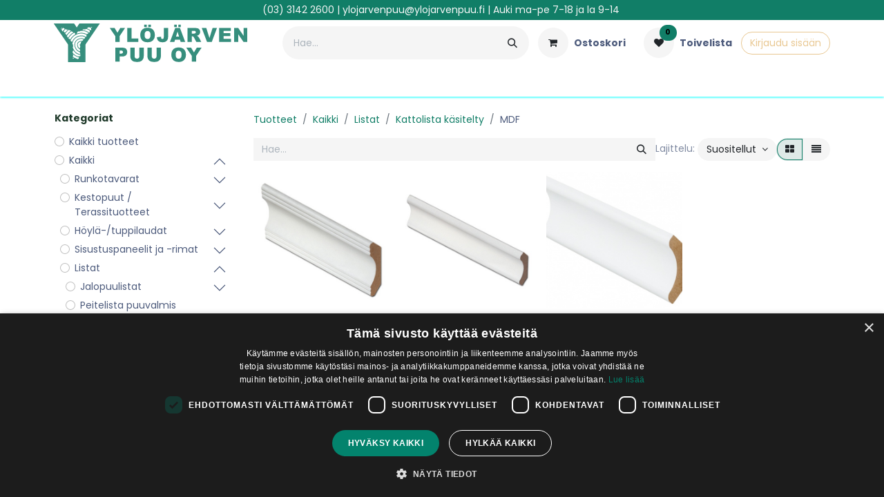

--- FILE ---
content_type: text/html; charset=utf-8
request_url: https://ylojarvenpuu.fi/shop/category/kaikki-listat-kattolista-kasitelty-mdf-133
body_size: 41436
content:
<!DOCTYPE html>
<html lang="fi-FI" data-website-id="1" data-main-object="product.public.category(133,)" data-add2cart-redirect="1">
    <head>
        <meta charset="utf-8"/>
        <meta http-equiv="X-UA-Compatible" content="IE=edge"/>
        <meta name="viewport" content="width=device-width, initial-scale=1"/>
        <meta name="generator" content="Odoo"/>
            
        <meta property="og:type" content="website"/>
        <meta property="og:title" content="MDF | Ylöjärven Puu"/>
        <meta property="og:site_name" content="Ylöjärven Puu"/>
        <meta property="og:url" content="https://ylojarvenpuu.fi/shop/category/kaikki-listat-kattolista-kasitelty-mdf-133"/>
        <meta property="og:image" content="https://ylojarvenpuu.fi/web/image/website/1/logo?unique=959ac93"/>
            
        <meta name="twitter:card" content="summary_large_image"/>
        <meta name="twitter:title" content="MDF | Ylöjärven Puu"/>
        <meta name="twitter:image" content="https://ylojarvenpuu.fi/web/image/website/1/logo/300x300?unique=959ac93"/>
        
        <link rel="canonical" href="https://ylojarvenpuu.fi/shop/category/kaikki-listat-kattolista-kasitelty-mdf-133"/>
        
        <link rel="preconnect" href="https://fonts.gstatic.com/" crossorigin=""/>
        <title>Kauppa | Ylöjärven Puu</title>
        <link type="image/x-icon" rel="shortcut icon" href="/web/image/website/1/favicon?unique=959ac93"/>
        <link rel="preload" href="/web/static/src/libs/fontawesome/fonts/fontawesome-webfont.woff2?v=4.7.0" as="font" crossorigin=""/>
            <link rel="preload" href="/theme_prime/static/lib/Droggol-Pack-v1.0/fonts/Droggol-Pack.ttf?4iwoe7" as="font" crossorigin=""/>
            <link rel="stylesheet" type="text/css" href="/theme_prime/static/lib/Droggol-Pack-v1.0/droggol-pack-1.css"/>
        <link type="text/css" rel="stylesheet" href="/web/assets/1/bf48280/web.assets_frontend.min.css"/>
        <script id="web.layout.odooscript" type="text/javascript">
            var odoo = {
                csrf_token: "832df36cd952f7427fae57b8e60477704e476043o1800475073",
                debug: "",
            };
        </script>
            <script type="text/javascript">
                odoo.dr_theme_config = {"json_sidebar_config": {"category_sidebar_style": "2", "category_sidebar_show_count": true, "menu_sidebar_show_category": true, "cart_sidebar_free_delivery_progress": false}, "json_shop_layout": {"layout": "default", "show_view_switcher": false, "default_view_mode": "grid", "load_more_products": "button"}, "json_shop_product_item": {"style": "1", "image_size": "default", "image_fill": "cover", "show_add_to_cart": true, "show_wishlist": true, "show_compare": true, "show_quick_view": true, "show_similar_products": true, "show_product_preview_swatches": true, "show_rating": true, "show_stock_label": false}, "json_shop_category_pills": {"active": true, "style": "1", "show_child_categories": true, "hide_in_desktop": false}, "json_shop_filters": {"lazy_method": true, "filter_style": "1", "filter_position": "left", "show_in_sidebar": false, "collapsible_category": true, "collapsible_attribute": true, "show_category_count": true, "show_attribute_count": false, "hide_extra_attrib_value": false, "show_rating_filter": true, "show_availability_filter": false}, "json_zoom": {"zoom_enabled": false, "zoom_factor": 2}, "bool_enable_ajax_load": false, "json_bottom_bar": {"show_bottom_bar": true, "show_bottom_bar_on_scroll": false, "filters": false, "actions": ["tp_search", "tp_category"]}, "bool_sticky_add_to_cart": false, "json_general_language_pricelist_selector": {"hide_country_flag": false}, "json_b2b_shop_config": {"dr_enable_b2b": false, "dr_only_assigned_pricelist": false}, "json_mobile": {}, "json_product_search": {"advance_search": true, "search_category": true, "search_attribute": true, "search_suggestion": true, "search_limit": 10, "search_max_product": 3, "search_fuzzy": true, "search_fill_products": false, "search_report": true, "delete_search_report": 180, "search_description": true}, "json_brands_page": {"disable_brands_grouping": false}, "cart_flow": "default", "theme_installed": true, "pwa_active": false, "pwa_name": false, "bool_show_bulk_price": false, "bool_product_offers": false, "bool_show_products_nav": false, "is_public_user": true, "has_sign_up": false};
            </script>
        <script type="text/javascript">
            odoo.__session_info__ = {"is_admin": false, "is_system": false, "is_public": true, "is_website_user": true, "user_id": false, "is_frontend": true, "profile_session": null, "profile_collectors": null, "profile_params": null, "show_effect": true, "currencies": {"1": {"symbol": "\u20ac", "position": "after", "digits": [69, 2]}, "2": {"symbol": "$", "position": "before", "digits": [69, 2]}}, "bundle_params": {"lang": "en_US", "website_id": 1}, "websocket_worker_version": "17.0-1", "translationURL": "/website/translations", "cache_hashes": {"translations": "9e57a8dab03b32f66bbb20392d2d1707c891a921"}, "geoip_country_code": null, "geoip_phone_code": null, "lang_url_code": "fi"};
            if (!/(^|;\s)tz=/.test(document.cookie)) {
                const userTZ = Intl.DateTimeFormat().resolvedOptions().timeZone;
                document.cookie = `tz=${userTZ}; path=/`;
            }
        </script>
        <script type="text/javascript" defer="defer" src="/web/assets/1/12b9b4a/web.assets_frontend_minimal.min.js" onerror="__odooAssetError=1"></script>
        <script type="text/javascript" defer="defer" data-src="/web/assets/1/5fcbf13/web.assets_frontend_lazy.min.js" onerror="__odooAssetError=1"></script>
        
        <!-- Google Tag Manager -->
<script>(function(w,d,s,l,i){w[l]=w[l]||[];w[l].push({'gtm.start':
new Date().getTime(),event:'gtm.js'});var f=d.getElementsByTagName(s)[0],
j=d.createElement(s),dl=l!='dataLayer'?'&l='+l:'';j.async=true;j.src=
'https://www.googletagmanager.com/gtm.js?id='+i+dl;f.parentNode.insertBefore(j,f);
})(window,document,'script','dataLayer','GTM-NZ5SXDQC');</script>
<!-- End Google Tag Manager -->
 <script>
  !function(f,b,e,v,n,t,s){if(f.fbq)return;n=f.fbq=function(){n.callMethod?
  n.callMethod.apply(n,arguments):n.queue.push(arguments)};
  if(!f._fbq)f._fbq=n;n.push=n;n.loaded=!0;n.version='2.0';
  n.queue=[];t=b.createElement(e);t.async=!0;
  t.src=v;s=b.getElementsByTagName(e)[0];
  s.parentNode.insertBefore(t,s)}(window,document,'script',
  'https://connect.facebook.net/en_US/fbevents.js');
  fbq('init', '192730811497674');
  fbq('track', 'PageView');
  </script>
  <noscript><img height="1" width="1"
    src="https://www.facebook.com/tr?id=192730811497674&ev=PageView&noscript=1"/>
  </noscript>
 
  <script>
    (function(i,s,o,g,r,a,m){i['GoogleAnalyticsObject']=r;i[r]=i[r]||function(){
    (i[r].q=i[r].q||[]).push(arguments)},i[r].l=1*new Date();a=s.createElement(o),
    m=s.getElementsByTagName(o)[0];a.async=1;a.src=g;m.parentNode.insertBefore(a,m)
    })(window,document,'script','//www.google-analytics.com/analytics.js','ga');

    ga('create', 'UA-54620576-1', 'auto');
    ga('send', 'pageview');
  </script>
  <meta name="facebook-domain-verification" content="p018na6ltyznuypqkdtrgtu1s29zps" />
  
  <style>
      .tp-back-to-top {
    display: none!important;
}

a.tp-back-to-top.o_not_editable {
    display: none!important;
}
  </style>
  
<script>
window.addEventListener('load', function () {
    const productRows = document.querySelectorAll('tr.js_product');
    if (productRows.length > 0) {
        productRows.forEach(function (row) {
            const dangerText = row.querySelector('.td-stock .text-danger');
            if (dangerText) {
                row.style.display = 'none';
            }
        });
    }
});
</script>


    </head>
    <body>



        <div id="wrapwrap" class="   ">
            
            <div class="offcanvas offcanvas-end tp-account-info-sidebar tp-offcanvas-sidebar bg-200" tabindex="-1" aria-hidden="true">
                <div class="d-flex justify-content-between align-items-center bg-white border-bottom p-3">
                    <div class="d-flex align-items-center">
                        <i class="dri dri-user tp-bg-soft-primary text-primary rounded-circle me-3 tp-header-icon"></i>
                        <h5 class="mb-0">Guest</h5>
                    </div>
                    <button type="button" class="btn-close" data-bs-dismiss="offcanvas" title="Close" aria-label="Close"></button>
                </div>
                <div class="tp-scrollable-y flex-grow-1">
                    <ul class="list-group p-2 mt-2 tp-hook-public-user">
                        <a href="/web/login" class="list-group-item list-group-item-action d-flex align-items-center">
                            <div class="d-flex align-items-center">
                                <svg xmlns="http://www.w3.org/2000/svg" width="1em" height="1em" fill="currentColor" class="bi bi-box-arrow-in-right" viewBox="0 0 16 16">
                                    <path fill-rule="evenodd" d="M6 3.5a.5.5 0 0 1 .5-.5h8a.5.5 0 0 1 .5.5v9a.5.5 0 0 1-.5.5h-8a.5.5 0 0 1-.5-.5v-2a.5.5 0 0 0-1 0v2A1.5 1.5 0 0 0 6.5 14h8a1.5 1.5 0 0 0 1.5-1.5v-9A1.5 1.5 0 0 0 14.5 2h-8A1.5 1.5 0 0 0 5 3.5v2a.5.5 0 0 0 1 0v-2z"></path>
                                    <path fill-rule="evenodd" d="M11.854 8.354a.5.5 0 0 0 0-.708l-3-3a.5.5 0 1 0-.708.708L10.293 7.5H1.5a.5.5 0 0 0 0 1h8.793l-2.147 2.146a.5.5 0 0 0 .708.708l3-3z"></path>
                                </svg>
                                <h6 class="mb-0 ms-3">Login</h6>
                            </div>
                        </a>
                    </ul>
                    <ul class="list-group p-2 mt-2 tp-hook-generic">
                        <a href="/shop/cart" class="list-group-item list-group-item-action d-flex align-items-center">
                            <div class="d-flex align-items-center">
                                <i class="dri dri-cart"></i>
                                <div class="d-flex align-items-center">
                                    <h6 class="mb-0 ms-3">My Cart</h6> <span class="ms-2">(<span class="my_cart_quantity" data-order-id="">0</span>)</span>
                                </div>
                            </div>
                        </a>
                        <a href="/shop/wishlist" class="list-group-item list-group-item-action d-flex align-items-center">
                            <div class="d-flex align-items-center">
                                <i class="dri dri-wishlist"></i>
                                <div class="d-flex align-items-center">
                                    <h6 class="mb-0 ms-3">My Wishlist</h6> <span class="ms-2">(<span class="tp-wishlist-counter">0</span>)</span>
                                </div>
                            </div>
                        </a>
                    </ul>
                </div>
            </div>
        <div class="tp-bottombar-component o_not_editable w-100 tp-bottombar-component-style-1 p-0   ">

            <ul class="list-inline my-2 px-5 d-flex tp-bottombar-main-element justify-content-between">
                    
        <li class="list-inline-item o_not_editable position-relative tp-bottom-action-btn text-center tp-search-sidebar-action ">
            <a aria-label="Search" class=" " href="#">
                <i class="tp-action-btn-icon dri dri-search"></i>
            </a>
            <div class="tp-action-btn-label">Search</div>
        </li>
                    
        <li class="list-inline-item o_not_editable position-relative tp-bottom-action-btn text-center tp-category-action ">
            <a aria-label="Category" class=" " href="#">
                <i class="tp-action-btn-icon dri dri-category"></i>
            </a>
            <div class="tp-action-btn-label">Category</div>
        </li>
                <li class="list-inline-item o_not_editable tp-bottom-action-btn">
                    <a href="#" class="tp-account-info-sidebar-action tp-action-btn-icon" aria-label="Account Info">
                        <i class="dri dri-user"></i>
                    </a>
                    <div class="tp-action-btn-label">Account</div>
                </li>
            </ul>
        </div>
                <header id="top" data-anchor="true" data-name="Header" data-extra-items-toggle-aria-label="Lisäkohteiden painike" class="   o_header_standard" style=" ">
                    
    <nav data-name="Navbar" aria-label="Main" class="navbar navbar-expand-lg navbar-light o_colored_level o_cc o_header_force_no_radius d-none d-lg-block p-0 shadow-sm ">
        

            <div id="o_main_nav" class="o_main_nav">
                <div class="o_header_hide_on_scroll">
                    <div aria-label="Ylin" class="o_header_sales_two_top py-1">
                        <ul class="navbar-nav container d-grid h-100 px-3 o_grid_header_3_cols">
                            
                            <li class="o_header_sales_two_lang_selector_placeholder"></li>
                            
                            
                            
        <li class="d-flex align-items-center">
                <div data-name="Text" class="s_text_block d-flex align-items-center mx-auto">
                    <small style="text-align: center;">(03) 3142 2600 | <a href="http://ylojarvenpuu@ylojarvenpuu.fi​">ylojarvenpuu@ylojarvenpuu.fi​</a>&nbsp;| Auki ma-pe 7-18 ja la 9-14&nbsp;</small>
                </div>
        </li>
                            
                            
                            <li class="o_header_sales_two_social_links_placeholder"></li>
                        </ul>
                    </div>
                    <div aria-label="Keskellä" class="container d-flex justify-content-between align-items-center py-1">
                        
    <a data-name="Navbar Logo" href="/" class="navbar-brand logo me-4">
            
            <span role="img" aria-label="Logo of Ylöjärven Puu" title="Ylöjärven Puu"><img src="/web/image/website/1/logo/Yl%C3%B6j%C3%A4rven%20Puu?unique=959ac93" class="img img-fluid" width="95" height="40" alt="Ylöjärven Puu" loading="lazy"/></span>
        </a>
    
                        <ul class="navbar-nav align-items-center gap-1">
                            
                            
        <li class="">
    <form method="get" class="o_searchbar_form o_wait_lazy_js s_searchbar_input " action="/website/search" data-snippet="s_searchbar_input">
            <div role="search" class="input-group ">
        <input type="search" name="search" class="search-query form-control oe_search_box border-0 bg-light rounded-start-pill ps-3 text-bg-light" placeholder="Hae..." value="" data-search-type="all" data-limit="5" data-display-image="true" data-display-description="true" data-display-extra-link="true" data-display-detail="true" data-order-by="name asc"/>
        <button type="submit" aria-label="Hae" title="Hae" class="btn oe_search_button rounded-end-pill p-3 bg-o-color-3 lh-1">
            <i class="oi oi-search"></i>
        </button>
    </div>

            <input name="order" type="hidden" class="o_search_order_by" value="name asc"/>
            
    
        </form>
        </li>
                            
        
            <li class=" divider d-none"></li> 
            <li class="o_wsale_my_cart  ">
                <a href="/shop/cart" aria-label="verkkokaupan ostoskori" class="btn d-flex align-items-center fw-bold text-reset o_navlink_background_hover">
                    <div class="position-relative me-2 rounded-circle border p-2 bg-o-color-3 o_border_contrast">
                        <i class="fa fa-shopping-cart fa-stack"></i>
                        <sup class="my_cart_quantity badge text-bg-primary position-absolute top-0 end-0 mt-n1 me-n1 rounded-pill d-none" data-order-id="">0</sup>
                    </div>
                    <span class="small">Ostoskori</span>
                </a>
            </li>
        
        
            <li class="o_wsale_my_wish  ">
                <a href="/shop/wishlist" class="btn d-flex align-items-center fw-bold text-reset o_navlink_background_hover">
                    <div class="position-relative me-2 rounded-circle border p-2 bg-o-color-3 o_border_contrast">
                        <i class="fa fa-1x fa-heart fa-stack"></i>
                        <sup class="my_wish_quantity o_animate_blink badge text-bg-primary position-absolute top-0 end-0 mt-n1 me-n1 rounded-pill">0</sup>
                    </div>
                    <span class="small">Toivelista</span>
                </a>
            </li>
        
            <li class=" o_no_autohide_item">
                <a href="/web/login" class="btn btn-outline-secondary">Kirjaudu sisään</a>
            </li>
                            
        
        
                        </ul>
                    </div>
                </div>
                <div aria-label="Alhaalla" class="border-top o_border_contrast">
                    <div class="container d-flex justify-content-between">
                        
    <ul id="top_menu" role="menu" class="nav navbar-nav top_menu o_menu_loading me-4 py-1">
        

                            
    <li role="presentation" class="nav-item   dropdown position-static">
        <a data-bs-toggle="dropdown" href="#" role="menuitem" class="nav-link dropdown-toggle o_mega_menu_toggle  " data-bs-display="static" style="">
            <span>
                <span>Tuotteet</span>
            </span>
        </a>
        <div data-name="Mega Menu" class="dropdown-menu o_mega_menu o_no_parent_editor">
    










<section class="s_mega_menu_odoo_menu pt16 o_colored_level o_cc o_cc1" style="background-image: none;">
        <div class="container">
            <div class="row">
                <div class="col-md-6 col-lg pt16 pb24 o_colored_level">
                    <h4 class="text-uppercase h5 fw-bold mt-0"><a href="/shop/category/kaikki-runkotavarat-11">Runkotavarat</a></h4>
                    <div class="s_hr text-start pt4 pb16 text-o-color-3" style="--o-border-color: currentColor;" data-name="Erotin">
                        <hr class="w-100 mx-auto" style="border-top: 2px solid rgb(31, 58, 42);">
                    </div>
                    <nav class="nav flex-column">
                        <a title="" data-bs-original-title="" data-name="Menu Item" class="nav-link px-0" href="/shop/category/kaikki-runkotavarat-sahatavarat-27">Sahatavarat</a>
                        <a title="" data-bs-original-title="" data-name="Menu Item" class="nav-link px-0" href="/shop/category/kaikki-runkotavarat-mitallistetut-28">Mitallistetut</a>
                        <a title="" data-bs-original-title="" data-name="Menu Item" class="nav-link px-0" href="/shop/category/kaikki-runkotavarat-raakapontit-29">Raakapontit</a>
                        <a title="" data-bs-original-title="" data-name="Menu Item" class="nav-link px-0" href="/shop/category/kaikki-runkotavarat-valiseinarungot-31">Väliseinärungot</a>
                        <a title="" data-bs-original-title="" data-name="Menu Item" class="nav-link px-0" href="/shop/category/kaikki-runkotavarat-viilupuupalkit-30">Viilupuupalkit</a>
                        <a title="" data-bs-original-title="" data-name="Menu Item" class="nav-link px-0" href="/shop/category/kaikki-runkotavarat-liimapuupalkit-ja-pilarit-32">Liimapuupalkit- ja <br>pilarit</a>
                    </nav>
                </div>
                <div class="col-md-6 col-lg pt16 pb24 o_colored_level">
                    <h4 class="text-uppercase h5 fw-bold mt-0"><a href="/shop/category/kaikki-kestopuut-terassituotteet-3">Kestopuut</a></h4>
                    <div class="s_hr text-start pt4 pb16 text-o-color-1" style="--o-border-color: currentColor;" data-name="Erotin">
                        <hr class="w-100 mx-auto" style="border-top: 2px solid rgb(31, 58, 42);">
                    </div>
                    <nav class="nav flex-column">
                        <a title="" data-bs-original-title="" data-name="Menu Item" class="nav-link px-0" href="/shop/category/kaikki-kestopuut-terassituotteet-sahatut-kestopuut-33">Sahatut</a>
                        <a title="" data-bs-original-title="" data-name="Menu Item" class="nav-link px-0" href="/shop/category/kaikki-kestopuut-terassituotteet-hoylatyt-kestopuut-vihrea-34">Höylätty, vihreä</a>
                        <a title="" data-bs-original-title="" data-name="Menu Item" class="nav-link px-0" href="/shop/category/kaikki-kestopuut-terassituotteet-hoylatyt-kestopuut-ruskea-35">Höylätty, ruskea</a><a title="" data-bs-original-title="" data-name="Menu Item" class="nav-link px-0" href="/shop/category/kaikki-kestopuut-terassituotteet-hoylatyt-kestopuut-oljytty-harmaa-250">Höylätty, harmaa</a><a title="" data-bs-original-title="" data-name="Menu Item" class="nav-link px-0" href="/shop/category/kaikki-kestopuut-terassituotteet-kivipuu-228">Kivipuu</a><a title="" data-bs-original-title="" data-name="Menu Item" class="nav-link px-0" href="/shop/category/kaikki-kestopuut-terassituotteet-lampomanty-37">Lämpömänty</a>
                    </nav>
                </div>
                <div class="col-md-6 col-lg pt16 pb24 o_colored_level">
                    <h4 class="text-uppercase h5 fw-bold mt-0"><a href="/shop/category/kaikki-hoyla-tuppilaudat-2">Höylälaudat</a></h4>
                    <div class="s_hr text-start pt4 pb16 text-o-color-2" style="--o-border-color: currentColor;" data-name="Erotin">
                        <hr class="w-100 mx-auto" style="border-top: 2px solid rgb(31, 58, 42);">
                    </div>
                    <nav class="nav flex-column">
                        <a title="" data-bs-original-title="" data-name="Menu Item" class="nav-link px-0" href="/shop/category/kaikki-hoylalaudat-tuppeensahatut-54">Tuppeensahatut</a>
                        <a title="" data-bs-original-title="" data-name="Menu Item" class="nav-link px-0" href="/shop/category/kaikki-hoylalaudat-kuusi-10">Kuusi</a>
                        <a title="" data-bs-original-title="" data-name="Menu Item" class="nav-link px-0" href="/shop/category/kaikki-hoylalaudat-manty-53">Mänty</a>
                        <a title="" data-bs-original-title="" data-name="Menu Item" class="nav-link px-0" href="/shop/category/kaikki-hoylalaudat-lampomanty-226">Lämpömänty</a>
                        <a title="" data-bs-original-title="" data-name="Menu Item" class="nav-link px-0" href="/shop/category/kaikki-hoylalaudat-pyorokepit-57">Pyörökepit</a><a title="" data-bs-original-title="" data-name="Menu Item" class="nav-link px-0" href="/shop/category/kaikki-hoylalaudat-karmilankut-ja-pokarimat-55">Karmilankut ja <br>pokarimat</a>
                    </nav>
                </div>
                <div class="col-md-6 col-lg pt16 pb24 o_colored_level">
                    <h4 class="text-uppercase h5 fw-bold mt-0"><a href="/shop/category/kaikki-sisustuspaneelit-ja-rimat-8">Sisäpaneelit</a></h4>
                    <div class="s_hr text-start pt4 pb16 text-o-color-5" style="--o-border-color: currentColor;" data-name="Erotin">
                        <hr class="w-100 mx-auto" style="border-top-width: 2px; border-top-style: solid;">
                    </div>
                    <nav class="nav flex-column">
                        <a title="" data-bs-original-title="" data-name="Menu Item" class="nav-link px-0" href="/shop/category/kaikki-sisustuspaneelit-ja-rimat-kuusipaneelit-67">Kuusipaneelit</a>
                        <a title="" data-bs-original-title="" data-name="Menu Item" class="nav-link px-0" href="/shop/category/kaikki-sisustuspaneelit-ja-rimat-mantypaneelit-68">Mäntypaneelit</a>
                        <a title="" data-bs-original-title="" data-name="Menu Item" class="nav-link px-0" href="/shop/category/kaikki-sisustuspaneelit-ja-rimat-koivupaneelit-249">Koivupaneelit</a>
                        <a title="" data-bs-original-title="" data-name="Menu Item" class="nav-link px-0" href="/shop/category/kaikki-sisustuspaneelit-ja-rimat-mdf-paneelit-69">MDF paneelit</a><a title="" data-bs-original-title="" data-name="Menu Item" class="nav-link px-0" href="/shop/category/kaikki-sisustuspaneelit-ja-rimat-rimat-232">Rimat</a>
                    </nav>
                </div><div class="col-md-6 col-lg pt16 pb24 o_colored_level">
                    <h4 class="text-uppercase h5 fw-bold mt-0"><a href="/shop/category/kaikki-listat-5">Käsitellyt listat</a></h4>
                    <div class="s_hr text-start pt4 pb16 text-o-color-5" style="--o-border-color: currentColor;" data-name="Erotin">
                        <hr class="w-100 mx-auto" style="border-top-width: 2px; border-top-style: solid;">
                    </div>
                    <nav class="nav flex-column">
                        <a title="" data-bs-original-title="" data-name="Menu Item" class="nav-link px-0" href="/shop/category/kaikki-listat-jalopuulistat-39">Jalopuulistat</a>
                        <a title="" data-bs-original-title="" data-name="Menu Item" class="nav-link px-0" href="/shop/category/kaikki-listat-peitelista-kasitelty-42">Peitelistat</a>
                        <a title="" data-bs-original-title="" data-name="Menu Item" class="nav-link px-0" href="/shop/category/kaikki-listat-jalkalista-kasitelty-44">Jalkalistat</a>
                        <a title="" data-bs-original-title="" data-name="Menu Item" class="nav-link px-0" href="/shop/category/kaikki-listat-reunalista-kasitelty-46">Reunalistat</a><a title="" data-bs-original-title="" data-name="Menu Item" class="nav-link px-0" href="/shop/category/kaikki-listat-kattolista-kasitelty-58">Kattolistat</a><a title="" data-bs-original-title="" data-name="Menu Item" class="nav-link px-0" href="/shop/category/kaikki-listat-kulmapalat-86">Kulmapalat</a><a title="" data-bs-original-title="" data-name="Menu Item" class="nav-link px-0" href="/shop/category/kaikki-listat-kynnykset-40">Kynnykset</a><a title="" data-bs-original-title="" data-name="Menu Item" class="nav-link px-0" href="/shop/category/kaikki-listat-metallilistat-116">Metallilistat</a>
                    </nav>
                </div><div class="col-md-6 col-lg pt16 pb24 o_colored_level">
                    <h4 class="text-uppercase h5 fw-bold mt-0"><a href="/shop/category/kaikki-listat-5">Puuvalmiit listat</a></h4>
                    <div class="s_hr text-start pt4 pb16 text-o-color-5" style="--o-border-color: currentColor;" data-name="Erotin">
                        <hr class="w-100 mx-auto" style="border-top-width: 2px; border-top-style: solid;">
                    </div>
                    <nav class="nav flex-column">
                        <a title="" data-bs-original-title="" data-name="Menu Item" class="nav-link px-0" href="/shop/category/kaikki-listat-peitelista-puuvalmis-41">Peitelistat</a>
                        <a title="" data-bs-original-title="" data-name="Menu Item" class="nav-link px-0" href="/shop/category/kaikki-listat-jalkalista-puuvalmis-43">Jalkalistat</a>
                        <a title="" data-bs-original-title="" data-name="Menu Item" class="nav-link px-0" href="/shop/category/kaikki-listat-reunalista-puuvalmis-45">Reunalistat</a><a title="" data-bs-original-title="" data-name="Menu Item" class="nav-link px-0" href="/shop/category/kaikki-listat-kattolista-puuvalmis-47">Kattolistat</a>
                    </nav>
                </div><div class="col-md-6 col-lg pt16 pb24 o_colored_level">
                    <h4 class="text-uppercase h5 fw-bold mt-0"><a href="/shop/category/kaikki-saunatuotteet-7">Saunatuotteet</a></h4>
                    <div class="s_hr text-start pt4 pb16 text-o-color-5" style="--o-border-color: currentColor;" data-name="Erotin">
                        <hr class="w-100 mx-auto" style="border-top-width: 2px; border-top-style: solid;">
                    </div>
                    <nav class="nav flex-column">
                        <a title="" data-bs-original-title="" data-name="Menu Item" class="nav-link px-0" href="/shop/category/kaikki-saunatuotteet-haapa-70">Haapa</a>
                        <a title="" data-bs-original-title="" data-name="Menu Item" class="nav-link px-0" href="/shop/category/kaikki-saunatuotteet-lampohaapa-71">Lämpöhaapa</a>
                        <a title="" data-bs-original-title="" data-name="Menu Item" class="nav-link px-0" href="/shop/category/kaikki-saunatuotteet-tervaleppa-75">Tervaleppä</a>
                        <a title="" data-bs-original-title="" data-name="Menu Item" class="nav-link px-0" href="/shop/category/kaikki-saunatuotteet-lampoleppa-72">Lämpöleppä</a><a title="" data-bs-original-title="" data-name="Menu Item" class="nav-link px-0" href="/shop/category/kaikki-saunatuotteet-lamporadiata-74">Lämpöradiata</a><a title="" data-bs-original-title="" data-name="Menu Item" class="nav-link px-0" href="/shop/category/kaikki-saunatuotteet-lampomanty-kuusi-73">Lämpömänty /-kuusi</a><a title="" data-bs-original-title="" data-name="Menu Item" class="nav-link px-0" href="/shop/category/kaikki-saunatuotteet-kuusi-244">Kuusi</a><a title="" data-bs-original-title="" data-name="Menu Item" class="nav-link px-0" href="/shop/category/kaikki-saunatuotteet-saunasuojatut-76">Saunasuojatut</a><a title="" data-bs-original-title="" data-name="Menu Item" class="nav-link px-0" href="/shop/category/kaikki-saunatuotteet-valmislauteet-77">Valmislauteet</a><a title="" data-bs-original-title="" data-name="Menu Item" class="nav-link px-0" href="/shop/category/kaikki-saunatuotteet-saunajakkarat-78">Saunajakkarat</a><a title="" data-bs-original-title="" data-name="Menu Item" class="nav-link px-0" href="/shop/category/kaikki-saunatuotteet-laudeosat-87">Laudeosat</a>
                    </nav>
                </div><div class="col-md-6 col-lg pt16 pb24 o_colored_level">
                    <h4 class="text-uppercase h5 fw-bold mt-0"><a href="/shop/category/kaikki-lattiatuotteet-21">Lattiatuotteet</a></h4>
                    <div class="s_hr text-start pt4 pb16 text-o-color-5" style="--o-border-color: currentColor;" data-name="Erotin">
                        <hr class="w-100 mx-auto" style="border-top-width: 2px; border-top-style: solid;">
                    </div>
                    <nav class="nav flex-column">
                        <a title="" data-bs-original-title="" data-name="Menu Item" class="nav-link px-0" href="/shop/category/kaikki-lattiatuotteet-puulattiat-196">Puulattiat</a>
                        <a title="" data-bs-original-title="" data-name="Menu Item" class="nav-link px-0" href="/shop/category/kaikki-lattiatuotteet-vinyylilankut-197">Vinyylilankut</a>
                    </nav>
                </div><div class="col-md-6 col-lg pt16 pb24 o_colored_level">
                    <h4 class="text-uppercase h5 fw-bold mt-0"><a href="/shop/category/kaikki-ulkoverhous-9">Ulkoverhous</a></h4>
                    <div class="s_hr text-start pt4 pb16 text-o-color-5" style="--o-border-color: currentColor;" data-name="Erotin">
                        <hr class="w-100 mx-auto" style="border-top-width: 2px; border-top-style: solid;">
                    </div>
                    <nav class="nav flex-column">
                        <a title="" data-bs-original-title="" data-name="Menu Item" class="nav-link px-0" href="/shop/category/kaikki-ulkoverhous-ulkoverhouslaudat-48">Ulkoverhouslaudat</a>
                        <a title="" data-bs-original-title="" data-name="Menu Item" class="nav-link px-0" href="/shop/category/kaikki-ulkoverhous-ulkoverhouspaneelit-49">Ulkoverhouspaneelit</a>
                        <a title="" data-bs-original-title="" data-name="Menu Item" class="nav-link px-0" href="/shop/category/kaikki-ulkoverhous-saleikko-katkaisurimat-50">Säleikkö-/katkaisurimat</a>
                        <a title="" data-bs-original-title="" data-name="Menu Item" class="nav-link px-0" href="/shop/category/kaikki-ulkoverhous-aitalaudat-51">Aitalaudat</a>
                    </nav>
                </div><div class="col-md-6 col-lg pt16 pb24 o_colored_level">
                    <h4 class="text-uppercase h5 fw-bold mt-0"><a href="/shop/category/kaikki-levyt-4">Levyt</a></h4>
                    <div class="s_hr text-start pt4 pb16 text-o-color-5" style="--o-border-color: currentColor;" data-name="Erotin">
                        <hr class="w-100 mx-auto" style="border-top-width: 2px; border-top-style: solid;">
                    </div>
                    <nav class="nav flex-column">
                        <a title="" data-bs-original-title="" data-name="Menu Item" class="nav-link px-0" href="/shop/category/kaikki-levyt-liimapuulevyt-65">Liimapuulevyt</a>
                        <a title="" data-bs-original-title="" data-name="Menu Item" class="nav-link px-0" href="/shop/category/kaikki-levyt-filmivanerit-59">Filmivanerit</a>
                        <a title="" data-bs-original-title="" data-name="Menu Item" class="nav-link px-0" href="/shop/category/kaikki-levyt-havuvanerit-61">Havuvanerit</a>
                        <a title="" data-bs-original-title="" data-name="Menu Item" class="nav-link px-0" href="/shop/category/kaikki-levyt-koivukilovanerit-60">Koivuvanerit</a><a title="" data-bs-original-title="" data-name="Menu Item" class="nav-link px-0" href="/shop/category/kaikki-levyt-osb-levyt-62">OSB-levyt</a><a title="" data-bs-original-title="" data-name="Menu Item" class="nav-link px-0" href="/shop/category/kaikki-levyt-lastulevyt-63">Lastulevyt</a><a title="" data-bs-original-title="" data-name="Menu Item" class="nav-link px-0" href="/shop/category/kaikki-levyt-kipsilevyt-64">Kipsilevyt</a><a title="" data-bs-original-title="" data-name="Menu Item" class="nav-link px-0" href="/shop/category/kaikki-levyt-kuitulevyt-66">Kuitulevyt</a><a title="" data-bs-original-title="" data-name="Menu Item" class="nav-link px-0" href="/shop/category/kaikki-levyt-hyllynkannattimet-220">Hyllynkannattimet</a>
                    </nav>
                </div><div class="col-md-6 col-lg pt16 pb24 o_colored_level">
                    <h4 class="text-uppercase h5 fw-bold mt-0"><a href="/shop/category/kaikki-tolpanhatut-22">Tolpanhatut</a></h4>
                    <div class="s_hr text-start pt4 pb16 text-o-color-5" style="--o-border-color: currentColor;" data-name="Erotin">
                        <hr class="w-100 mx-auto" style="border-top-width: 2px; border-top-style: solid;">
                    </div>
                    <nav class="nav flex-column">
                        <a title="" data-bs-original-title="" data-name="Menu Item" class="nav-link px-0" href="/shop/category/kaikki-tolpanhatut-puiset-201">Puiset</a>
                        <a title="" data-bs-original-title="" data-name="Menu Item" class="nav-link px-0" href="/shop/category/kaikki-tolpanhatut-metalliset-202">Metalliset</a>
                    </nav>
                </div><div class="col-md-6 col-lg pt16 pb24 o_colored_level">
                    <h4 class="text-uppercase h5 fw-bold mt-0"><a href="/shop/category/kaikki-eristeet-23">Eristeet</a></h4>
                    <div class="s_hr text-start pt4 pb16 text-o-color-5" style="--o-border-color: currentColor;" data-name="Erotin">
                        <hr class="w-100 mx-auto" style="border-top-width: 2px; border-top-style: solid;">
                    </div>
                    <nav class="nav flex-column">
                        <a title="" data-bs-original-title="" data-name="Menu Item" class="nav-link px-0" href="/shop/category/kaikki-eristeet-kivivilla-214">Villa</a>
                        <a title="" data-bs-original-title="" data-name="Menu Item" class="nav-link px-0" href="/shop/category/kaikki-eristeet-uretaani-215">Uretaani</a>
                    </nav>
                </div><div class="col-md-6 col-lg pt16 pb24 o_colored_level">
                    <h4 class="text-uppercase h5 fw-bold mt-0"><a href="/shop/category/kaikki-ruuvit-ja-naulat-24">Ruuvit ja naulat</a></h4>
                    <div class="s_hr text-start pt4 pb16 text-o-color-5" style="--o-border-color: currentColor;" data-name="Erotin">
                        <hr class="w-100 mx-auto" style="border-top-width: 2px; border-top-style: solid;">
                    </div>
                    <nav class="nav flex-column">
                        <a title="" data-bs-original-title="" data-name="Menu Item" class="nav-link px-0" href="/shop/category/kaikki-ruuvit-ja-naulat-rst-ruuvit-211">RST-ruuvit</a>
                        <a title="" data-bs-original-title="" data-name="Menu Item" class="nav-link px-0" href="/shop/category/kaikki-ruuvit-ja-naulat-sinkityt-ruuvit-208">Sinkityt ruuvit</a>
                        <a title="" data-bs-original-title="" data-name="Menu Item" class="nav-link px-0" href="/shop/category/kaikki-ruuvit-ja-naulat-kipsilevyruuvit-206">Kipsilevyruuvit</a>
                        <a title="" data-bs-original-title="" data-name="Menu Item" class="nav-link px-0" href="/shop/category/kaikki-ruuvit-ja-naulat-hobau-ruuvit-209">Hobau-ruuvit</a><a title="" data-bs-original-title="" data-name="Menu Item" class="nav-link px-0" href="/shop/category/kaikki-ruuvit-ja-naulat-listanaulat-207">Listanaulat</a><a title="" data-bs-original-title="" data-name="Menu Item" class="nav-link px-0" href="/shop/category/kaikki-ruuvit-ja-naulat-naulat-210">Naulat</a>
                    </nav>
                </div><div class="col-md-6 col-lg pt16 pb24 o_colored_level">
                    <h4 class="text-uppercase h5 fw-bold mt-0"><a href="/shop/category/kaikki-kiinnitysraudat-25">Kiinnitysraudat</a></h4>
                    <div class="s_hr text-start pt4 pb16 text-o-color-5" style="--o-border-color: currentColor;" data-name="Erotin">
                        <hr class="w-100 mx-auto" style="border-top-width: 2px; border-top-style: solid;">
                    </div>
                    <nav class="nav flex-column">
                        <a title="" data-bs-original-title="" data-name="Menu Item" class="nav-link px-0" href="/shop/category/kaikki-kiinnitysraudat-tolpanjalat-218">Tolpanjalat</a>
                        <a title="" data-bs-original-title="" data-name="Menu Item" class="nav-link px-0" href="/shop/category/kaikki-kiinnitysraudat-suorat-levyt-204">Suorat levyt</a>
                        <a title="" data-bs-original-title="" data-name="Menu Item" class="nav-link px-0" href="/shop/category/kaikki-kiinnitysraudat-kulmaraudat-203">Kulmaraudat</a>
                        <a title="" data-bs-original-title="" data-name="Menu Item" class="nav-link px-0" href="/shop/category/kaikki-kiinnitysraudat-palkkikengat-205">Palkkikengät</a><a title="" data-bs-original-title="" data-name="Menu Item" class="nav-link px-0" href="/shop/category/kaikki-kiinnitysraudat-saranat-222">Saranat</a><a title="" data-bs-original-title="" data-name="Menu Item" class="nav-link px-0" href="/shop/category/kaikki-kiinnitysraudat-kaiteenkannattimet-293">Kaiteenkannattimet</a>
                    </nav>
                </div><div class="col-md-6 col-lg pt16 pb24 o_colored_level">
                    <h4 class="text-uppercase h5 fw-bold mt-0"><a href="/shop/category/kaikki-muut-tuotteet-26">Muut</a></h4>
                    <div class="s_hr text-start pt4 pb16 text-o-color-5" style="--o-border-color: currentColor;" data-name="Erotin">
                        <hr class="w-100 mx-auto" style="border-top-width: 2px; border-top-style: solid;">
                    </div>
                    <nav class="nav flex-column">
                        <a title="" data-bs-original-title="" data-name="Menu Item" class="nav-link px-0" href="/shop/category/kaikki-muut-tuotteet-rakennuspaperit-muovit-ja-kankaat-79">Rakennuspaperit, -muovit <br>ja -kankaat</a>
                        <a title="" data-bs-original-title="" data-name="Menu Item" class="nav-link px-0" href="/shop/category/kaikki-muut-tuotteet-teipit-80">Teipit</a>
                        <a title="" data-bs-original-title="" data-name="Menu Item" class="nav-link px-0" href="/shop/category/kaikki-muut-tuotteet-kasittelyaineet-81">Käsittelyaineet</a>
                        <a title="" data-bs-original-title="" data-name="Menu Item" class="nav-link px-0" href="/shop/category/kaikki-muut-tuotteet-liimat-84">Liimat</a><a title="" data-bs-original-title="" data-name="Menu Item" class="nav-link px-0" href="/shop/category/kaikki-muut-tuotteet-asennustarvikkeet-83">Asennustarvikkeet</a>
                    </nav>
                </div>
            </div>
        </div>
        
    </section></div>
        </li>
    <li role="presentation" class="nav-item   dropdown position-static">
        <a data-bs-toggle="dropdown" href="#" role="menuitem" class="nav-link dropdown-toggle o_mega_menu_toggle  " data-bs-display="static" style="">
            <span>
                <span>Palvelut</span>
            </span>
        </a>
        <div data-name="Mega Menu" class="dropdown-menu o_mega_menu o_no_parent_editor">
    





<section class="s_mega_menu_odoo_menu pt16 o_colored_level o_cc o_cc1" style="background-image: none;">
        <div class="container">
            <div class="row">
                <div class="col-md-6 col-lg pt16 pb24 o_colored_level">
                    <h4 class="text-uppercase h5 fw-bold mt-0"><a href="/palvelut">Palvelut</a></h4><nav class="nav flex-column">
                        <a href="/palvelut#Levysahaus" class="nav-link px-0" data-name="Menu Item" data-bs-original-title="" title=""><font class="text-black">Levysahaus</font></a>
                        <a href="/palvelut#Katkonta" class="nav-link px-0" data-name="Menu Item" data-bs-original-title="" title=""><font class="text-black">Katkonta</font></a>
                        <a href="/palvelut#Ker%C3%A4ily" class="nav-link px-0" data-name="Menu Item" data-bs-original-title="" title=""><font class="text-black">Keräily</font></a>
                        <a href="/palvelut#Per%C3%A4k%C3%A4rryn-lainaus" class="nav-link px-0" data-name="Menu Item" data-bs-original-title="" title=""><font class="text-black">Peräkärryjen lainaus</font></a>
                        <a href="/palvelut#Kuljetuspalvelu" class="nav-link px-0" data-name="Menu Item" data-bs-original-title="" title=""><font class="text-black">Kuljetuspalvelu</font></a>
                        <a href="/palvelut#Mallipalat" class="nav-link px-0" data-name="Menu Item" data-bs-original-title="" title=""><font class="text-black">Mallipalat</font></a>
                    </nav>
                </div>
                
                
                
            </div>
        </div>
        
    </section></div>
        </li>
    <li role="presentation" class="nav-item  ">
        <a role="menuitem" href="/tietoameista" class="nav-link " style="">
            <span>
                <span>Tietoa meistä</span>
            </span>
        </a>
    </li>
    <li role="presentation" class="nav-item  ">
        <a role="menuitem" href="/contactus" class="nav-link " style="">
            <span>
                <span>Ota yhteyttä</span>
            </span>
        </a>
    </li>
    <li role="presentation" class="nav-item  ">
        <a role="menuitem" href="/historiikki" class="nav-link " style="">
            <span>
                <span>Historiikki</span>
            </span>
        </a>
    </li>
    <li role="presentation" class="nav-item  ">
        <a role="menuitem" href="/reklamaatio" class="nav-link " style="">
            <span>
                <span>Reklamaatio</span>
            </span>
        </a>
    </li>
    <li role="presentation" class="nav-item  ">
        <a role="menuitem" href="/rekisteroidy-laskuasiakkaaksi" class="nav-link " style="">
            <span>
                <span>Rekisteröidy laskuasiakkaaksi</span>
            </span>
        </a>
    </li>
                        
    </ul>
                        
                        <ul class="navbar-nav">
                        </ul>
                    </div>
                </div>
            </div>
        
    </nav>
    <nav data-name="Navbar" aria-label="Mobile" class="navbar  navbar-light o_colored_level o_cc o_header_mobile d-block d-lg-none shadow-sm px-0 o_header_force_no_radius">
        

        <div class="o_main_nav container flex-wrap justify-content-between">
            
    <a data-name="Navbar Logo" href="/" class="navbar-brand logo ">
            
            <span role="img" aria-label="Logo of Ylöjärven Puu" title="Ylöjärven Puu"><img src="/web/image/website/1/logo/Yl%C3%B6j%C3%A4rven%20Puu?unique=959ac93" class="img img-fluid" width="95" height="40" alt="Ylöjärven Puu" loading="lazy"/></span>
        </a>
    
            <ul class="o_header_mobile_buttons_wrap navbar-nav flex-row align-items-center gap-2 mb-0">
        
            <li class=" divider d-none"></li> 
            <li class="o_wsale_my_cart  ">
                <a href="/shop/cart" aria-label="verkkokaupan ostoskori" class="o_navlink_background_hover btn position-relative rounded-circle border-0 p-1 text-reset">
                    <div class="">
                        <i class="fa fa-shopping-cart fa-stack"></i>
                        <sup class="my_cart_quantity badge text-bg-primary position-absolute top-0 end-0 mt-n1 me-n1 rounded-pill d-none" data-order-id="">0</sup>
                    </div>
                </a>
            </li>
        
        
            <li class="o_wsale_my_wish  ">
                <a href="/shop/wishlist" class="o_navlink_background_hover btn position-relative rounded-circle border-0 p-1 text-reset">
                    <div class="">
                        <i class="fa fa-1x fa-heart fa-stack"></i>
                        <sup class="my_wish_quantity o_animate_blink badge text-bg-primary position-absolute top-0 end-0 mt-n1 me-n1 rounded-pill">0</sup>
                    </div>
                </a>
            </li>
        
                <li class="o_not_editable">
                    <button class="nav-link btn me-auto p-2 o_not_editable" type="button" data-bs-toggle="offcanvas" data-bs-target="#top_menu_collapse_mobile" aria-controls="top_menu_collapse_mobile" aria-expanded="false" aria-label="Kytke navigaatio päälle/pois">
                        <span class="navbar-toggler-icon"></span>
                    </button>
                </li>
            </ul>
            <div id="top_menu_collapse_mobile" class="offcanvas offcanvas-end o_navbar_mobile">
                <div class="offcanvas-header justify-content-end o_not_editable">
                    <button type="button" class="nav-link btn-close" data-bs-dismiss="offcanvas" aria-label="Sulje"></button>
                </div>
                <div class="offcanvas-body d-flex flex-column justify-content-between h-100 w-100">
                    <ul class="navbar-nav">
                        
                        
        <li class="">
    <form method="get" class="o_searchbar_form o_wait_lazy_js s_searchbar_input " action="/website/search" data-snippet="s_searchbar_input">
            <div role="search" class="input-group mb-3">
        <input type="search" name="search" class="search-query form-control oe_search_box border-0 bg-light rounded-start-pill text-bg-light ps-3" placeholder="Hae..." value="" data-search-type="all" data-limit="0" data-display-image="true" data-display-description="true" data-display-extra-link="true" data-display-detail="true" data-order-by="name asc"/>
        <button type="submit" aria-label="Hae" title="Hae" class="btn oe_search_button rounded-end-pill bg-o-color-3 pe-3">
            <i class="oi oi-search"></i>
        </button>
    </div>

            <input name="order" type="hidden" class="o_search_order_by" value="name asc"/>
            
    
        </form>
        </li>
                        
    <ul role="menu" class="nav navbar-nav top_menu  ">
        

                            
    <li role="presentation" class="nav-item   dropdown position-static">
        <a data-bs-toggle="dropdown" href="#" role="menuitem" class="nav-link dropdown-toggle o_mega_menu_toggle  d-flex justify-content-between align-items-center" data-bs-display="static" style="">
            <span>
                <span>Tuotteet</span>
            </span>
        </a>
        </li>
    <li role="presentation" class="nav-item   dropdown position-static">
        <a data-bs-toggle="dropdown" href="#" role="menuitem" class="nav-link dropdown-toggle o_mega_menu_toggle  d-flex justify-content-between align-items-center" data-bs-display="static" style="">
            <span>
                <span>Palvelut</span>
            </span>
        </a>
        </li>
    <li role="presentation" class="nav-item  ">
        <a role="menuitem" href="/tietoameista" class="nav-link " style="">
            <span>
                <span>Tietoa meistä</span>
            </span>
        </a>
    </li>
    <li role="presentation" class="nav-item  ">
        <a role="menuitem" href="/contactus" class="nav-link " style="">
            <span>
                <span>Ota yhteyttä</span>
            </span>
        </a>
    </li>
    <li role="presentation" class="nav-item  ">
        <a role="menuitem" href="/historiikki" class="nav-link " style="">
            <span>
                <span>Historiikki</span>
            </span>
        </a>
    </li>
    <li role="presentation" class="nav-item  ">
        <a role="menuitem" href="/reklamaatio" class="nav-link " style="">
            <span>
                <span>Reklamaatio</span>
            </span>
        </a>
    </li>
    <li role="presentation" class="nav-item  ">
        <a role="menuitem" href="/rekisteroidy-laskuasiakkaaksi" class="nav-link " style="">
            <span>
                <span>Rekisteröidy laskuasiakkaaksi</span>
            </span>
        </a>
    </li>
                        
    </ul>
                        
        <li class="">
                <div data-name="Text" class="s_text_block mt-2 border-top pt-2 o_border_contrast">
                    <small style="text-align: center;">(03) 3142 2600 | <a href="http://ylojarvenpuu@ylojarvenpuu.fi​">ylojarvenpuu@ylojarvenpuu.fi​</a>&nbsp;| Auki ma-pe 7-18 ja la 9-14&nbsp;</small>
                </div>
        </li>
                        
                    </ul>
                    <ul class="navbar-nav gap-2 mt-3 w-100">
                        
            <li class=" o_no_autohide_item">
                <a href="/web/login" class="btn btn-outline-secondary w-100">Kirjaudu sisään</a>
            </li>
                        
        
        
                        
                        
                    </ul>
                </div>
            </div>
        </div>
    
    </nav>
    
        </header>
                <main>
                    

            

            





            <div id="wrap" class="js_sale o_wsale_products_page">
                <div class="oe_structure oe_empty" data-editor-message="DRAG BUILDING BLOCKS HERE" id="oe_structure_website_sale_products_1"></div>
  <div class="container oe_website_sale pt-2">
                    <div class="row o_wsale_products_main_row align-items-start flex-nowrap">
                        <aside id="products_grid_before" class="d-none d-lg-block position-sticky col-3 px-3 clearfix">
                            <div class="o_wsale_products_grid_before_rail vh-100 ms-n2 mt-n2 pt-2 pe-lg-2 pb-lg-5 ps-2 overflow-y-scroll">
                                <div class="products_categories mb-3">
        <h6 class="o_categories_collapse_title mb-3 "><b>Kategoriat</b></h6>

        <div class="wsale_products_categories_list o_shop_collapse_category">
            <ul class="nav d-flex flex-column my-2">
                <li class="nav-item mb-1">
                    <div class="form-check d-inline-block" data-link-href="/shop">
                        <input type="radio" class="form-check-input pe-none o_not_editable" name="wsale_categories_radios"/>
                        <label class="form-check-label fw-normal">Kaikki tuotteet</label>
                    </div>
                </li>


            <li class="nav-item">
                <div class="accordion-header d-flex mb-1">

        <div class="form-check d-inline-block" data-link-href="/shop/category/kaikki-1">
            <input type="radio" class="form-check-input pe-none" name="wsale_categories_radios_" id="1" value="1"/>
            <label class="form-check-label fw-normal" for="1">
                <span>Kaikki</span>
            </label>
        </div>
                    <button data-bs-toggle="collapse" type="button" class="accordion-button p-0 ms-3  w-auto flex-grow-1 bg-transparent shadow-none" id="o_wsale_cat_accordion_title_1" data-bs-target="#o_wsale_cat_accordion_1" aria-expanded="true" aria-controls="o_wsale_cat_accordion_1"></button>
                </div>
                <ul id="o_wsale_cat_accordion_1" class="accordion-collapse list-unstyled ps-2 pb-2 collapse show" aria-labelledby="o_wsale_cat_accordion_title_1">



            <li class="nav-item">
                <div class="accordion-header d-flex mb-1">

        <div class="form-check d-inline-block" data-link-href="/shop/category/kaikki-runkotavarat-11">
            <input type="radio" class="form-check-input pe-none" name="wsale_categories_radios_1" id="11" value="11"/>
            <label class="form-check-label fw-normal" for="11">
                <span>Runkotavarat</span>
            </label>
        </div>
                    <button data-bs-toggle="collapse" type="button" class="accordion-button p-0 ms-3 collapsed w-auto flex-grow-1 bg-transparent shadow-none" id="o_wsale_cat_accordion_title_11" data-bs-target="#o_wsale_cat_accordion_11" aria-expanded="false" aria-controls="o_wsale_cat_accordion_11"></button>
                </div>
                <ul id="o_wsale_cat_accordion_11" class="accordion-collapse list-unstyled ps-2 pb-2 collapse " aria-labelledby="o_wsale_cat_accordion_title_11">



            <li class="nav-item">
                <div class="accordion-header d-flex mb-1">

        <div class="form-check d-inline-block" data-link-href="/shop/category/kaikki-runkotavarat-sahatavarat-27">
            <input type="radio" class="form-check-input pe-none" name="wsale_categories_radios_11" id="27" value="27"/>
            <label class="form-check-label fw-normal" for="27">
                <span>Sahatavarat</span>
            </label>
        </div>
                    <button data-bs-toggle="collapse" type="button" class="accordion-button p-0 ms-3 collapsed w-auto flex-grow-1 bg-transparent shadow-none" id="o_wsale_cat_accordion_title_27" data-bs-target="#o_wsale_cat_accordion_27" aria-expanded="false" aria-controls="o_wsale_cat_accordion_27"></button>
                </div>
                <ul id="o_wsale_cat_accordion_27" class="accordion-collapse list-unstyled ps-2 pb-2 collapse " aria-labelledby="o_wsale_cat_accordion_title_27">

<li class="nav-item mb-1">
            <div class="d-flex flex-wrap justify-content-between align-items-center">

        <div class="form-check d-inline-block" data-link-href="/shop/category/kaikki-runkotavarat-sahatavarat-rimat-90">
            <input type="radio" class="form-check-input pe-none" name="wsale_categories_radios_27" id="90" value="90"/>
            <label class="form-check-label fw-normal" for="90">
                <span>Rimat</span>
            </label>
        </div>
            </div>
        </li>
<li class="nav-item mb-1">
            <div class="d-flex flex-wrap justify-content-between align-items-center">

        <div class="form-check d-inline-block" data-link-href="/shop/category/kaikki-runkotavarat-sahatavarat-laudat-88">
            <input type="radio" class="form-check-input pe-none" name="wsale_categories_radios_27" id="88" value="88"/>
            <label class="form-check-label fw-normal" for="88">
                <span>Laudat</span>
            </label>
        </div>
            </div>
        </li>
<li class="nav-item mb-1">
            <div class="d-flex flex-wrap justify-content-between align-items-center">

        <div class="form-check d-inline-block" data-link-href="/shop/category/kaikki-runkotavarat-sahatavarat-lankut-92">
            <input type="radio" class="form-check-input pe-none" name="wsale_categories_radios_27" id="92" value="92"/>
            <label class="form-check-label fw-normal" for="92">
                <span>Lankut</span>
            </label>
        </div>
            </div>
        </li>
<li class="nav-item mb-1">
            <div class="d-flex flex-wrap justify-content-between align-items-center">

        <div class="form-check d-inline-block" data-link-href="/shop/category/kaikki-runkotavarat-sahatavarat-parrut-89">
            <input type="radio" class="form-check-input pe-none" name="wsale_categories_radios_27" id="89" value="89"/>
            <label class="form-check-label fw-normal" for="89">
                <span>Parrut</span>
            </label>
        </div>
            </div>
        </li>
<li class="nav-item mb-1">
            <div class="d-flex flex-wrap justify-content-between align-items-center">

        <div class="form-check d-inline-block" data-link-href="/shop/category/kaikki-runkotavarat-sahatavarat-kolmiot-91">
            <input type="radio" class="form-check-input pe-none" name="wsale_categories_radios_27" id="91" value="91"/>
            <label class="form-check-label fw-normal" for="91">
                <span>Kolmiot</span>
            </label>
        </div>
            </div>
        </li>
                </ul>
            </li>


            <li class="nav-item">
                <div class="accordion-header d-flex mb-1">

        <div class="form-check d-inline-block" data-link-href="/shop/category/kaikki-runkotavarat-mitallistetut-28">
            <input type="radio" class="form-check-input pe-none" name="wsale_categories_radios_11" id="28" value="28"/>
            <label class="form-check-label fw-normal" for="28">
                <span>Mitallistetut</span>
            </label>
        </div>
                    <button data-bs-toggle="collapse" type="button" class="accordion-button p-0 ms-3 collapsed w-auto flex-grow-1 bg-transparent shadow-none" id="o_wsale_cat_accordion_title_28" data-bs-target="#o_wsale_cat_accordion_28" aria-expanded="false" aria-controls="o_wsale_cat_accordion_28"></button>
                </div>
                <ul id="o_wsale_cat_accordion_28" class="accordion-collapse list-unstyled ps-2 pb-2 collapse " aria-labelledby="o_wsale_cat_accordion_title_28">

<li class="nav-item mb-1">
            <div class="d-flex flex-wrap justify-content-between align-items-center">

        <div class="form-check d-inline-block" data-link-href="/shop/category/kaikki-runkotavarat-mitallistetut-rimat-94">
            <input type="radio" class="form-check-input pe-none" name="wsale_categories_radios_28" id="94" value="94"/>
            <label class="form-check-label fw-normal" for="94">
                <span>Rimat</span>
            </label>
        </div>
            </div>
        </li>
<li class="nav-item mb-1">
            <div class="d-flex flex-wrap justify-content-between align-items-center">

        <div class="form-check d-inline-block" data-link-href="/shop/category/kaikki-runkotavarat-mitallistetut-lankut-93">
            <input type="radio" class="form-check-input pe-none" name="wsale_categories_radios_28" id="93" value="93"/>
            <label class="form-check-label fw-normal" for="93">
                <span>Lankut</span>
            </label>
        </div>
            </div>
        </li>
                </ul>
            </li>
<li class="nav-item mb-1">
            <div class="d-flex flex-wrap justify-content-between align-items-center">

        <div class="form-check d-inline-block" data-link-href="/shop/category/kaikki-runkotavarat-raakapontit-29">
            <input type="radio" class="form-check-input pe-none" name="wsale_categories_radios_11" id="29" value="29"/>
            <label class="form-check-label fw-normal" for="29">
                <span>Raakapontit</span>
            </label>
        </div>
            </div>
        </li>


            <li class="nav-item">
                <div class="accordion-header d-flex mb-1">

        <div class="form-check d-inline-block" data-link-href="/shop/category/kaikki-runkotavarat-valiseinarungot-31">
            <input type="radio" class="form-check-input pe-none" name="wsale_categories_radios_11" id="31" value="31"/>
            <label class="form-check-label fw-normal" for="31">
                <span>Väliseinärungot</span>
            </label>
        </div>
                    <button data-bs-toggle="collapse" type="button" class="accordion-button p-0 ms-3 collapsed w-auto flex-grow-1 bg-transparent shadow-none" id="o_wsale_cat_accordion_title_31" data-bs-target="#o_wsale_cat_accordion_31" aria-expanded="false" aria-controls="o_wsale_cat_accordion_31"></button>
                </div>
                <ul id="o_wsale_cat_accordion_31" class="accordion-collapse list-unstyled ps-2 pb-2 collapse " aria-labelledby="o_wsale_cat_accordion_title_31">

<li class="nav-item mb-1">
            <div class="d-flex flex-wrap justify-content-between align-items-center">

        <div class="form-check d-inline-block" data-link-href="/shop/category/kaikki-runkotavarat-valiseinarungot-viilupuut-199">
            <input type="radio" class="form-check-input pe-none" name="wsale_categories_radios_31" id="199" value="199"/>
            <label class="form-check-label fw-normal" for="199">
                <span>Viilupuut</span>
            </label>
        </div>
            </div>
        </li>
<li class="nav-item mb-1">
            <div class="d-flex flex-wrap justify-content-between align-items-center">

        <div class="form-check d-inline-block" data-link-href="/shop/category/kaikki-runkotavarat-valiseinarungot-sormijatketut-198">
            <input type="radio" class="form-check-input pe-none" name="wsale_categories_radios_31" id="198" value="198"/>
            <label class="form-check-label fw-normal" for="198">
                <span>Sormijatketut</span>
            </label>
        </div>
            </div>
        </li>
<li class="nav-item mb-1">
            <div class="d-flex flex-wrap justify-content-between align-items-center">

        <div class="form-check d-inline-block" data-link-href="/shop/category/kaikki-runkotavarat-valiseinarungot-metalliset-200">
            <input type="radio" class="form-check-input pe-none" name="wsale_categories_radios_31" id="200" value="200"/>
            <label class="form-check-label fw-normal" for="200">
                <span>Metalliset</span>
            </label>
        </div>
            </div>
        </li>
                </ul>
            </li>
<li class="nav-item mb-1">
            <div class="d-flex flex-wrap justify-content-between align-items-center">

        <div class="form-check d-inline-block" data-link-href="/shop/category/kaikki-runkotavarat-viilupuupalkit-30">
            <input type="radio" class="form-check-input pe-none" name="wsale_categories_radios_11" id="30" value="30"/>
            <label class="form-check-label fw-normal" for="30">
                <span>Viilupuupalkit</span>
            </label>
        </div>
            </div>
        </li>
<li class="nav-item mb-1">
            <div class="d-flex flex-wrap justify-content-between align-items-center">

        <div class="form-check d-inline-block" data-link-href="/shop/category/kaikki-runkotavarat-liimapuupalkit-ja-pilarit-32">
            <input type="radio" class="form-check-input pe-none" name="wsale_categories_radios_11" id="32" value="32"/>
            <label class="form-check-label fw-normal" for="32">
                <span>Liimapuupalkit ja -pilarit</span>
            </label>
        </div>
            </div>
        </li>
                </ul>
            </li>


            <li class="nav-item">
                <div class="accordion-header d-flex mb-1">

        <div class="form-check d-inline-block" data-link-href="/shop/category/kaikki-kestopuut-terassituotteet-3">
            <input type="radio" class="form-check-input pe-none" name="wsale_categories_radios_1" id="3" value="3"/>
            <label class="form-check-label fw-normal" for="3">
                <span>Kestopuut / Terassituotteet</span>
            </label>
        </div>
                    <button data-bs-toggle="collapse" type="button" class="accordion-button p-0 ms-3 collapsed w-auto flex-grow-1 bg-transparent shadow-none" id="o_wsale_cat_accordion_title_3" data-bs-target="#o_wsale_cat_accordion_3" aria-expanded="false" aria-controls="o_wsale_cat_accordion_3"></button>
                </div>
                <ul id="o_wsale_cat_accordion_3" class="accordion-collapse list-unstyled ps-2 pb-2 collapse " aria-labelledby="o_wsale_cat_accordion_title_3">



            <li class="nav-item">
                <div class="accordion-header d-flex mb-1">

        <div class="form-check d-inline-block" data-link-href="/shop/category/kaikki-kestopuut-terassituotteet-sahatut-kestopuut-33">
            <input type="radio" class="form-check-input pe-none" name="wsale_categories_radios_3" id="33" value="33"/>
            <label class="form-check-label fw-normal" for="33">
                <span>Sahatut kestopuut</span>
            </label>
        </div>
                    <button data-bs-toggle="collapse" type="button" class="accordion-button p-0 ms-3 collapsed w-auto flex-grow-1 bg-transparent shadow-none" id="o_wsale_cat_accordion_title_33" data-bs-target="#o_wsale_cat_accordion_33" aria-expanded="false" aria-controls="o_wsale_cat_accordion_33"></button>
                </div>
                <ul id="o_wsale_cat_accordion_33" class="accordion-collapse list-unstyled ps-2 pb-2 collapse " aria-labelledby="o_wsale_cat_accordion_title_33">

<li class="nav-item mb-1">
            <div class="d-flex flex-wrap justify-content-between align-items-center">

        <div class="form-check d-inline-block" data-link-href="/shop/category/kaikki-kestopuut-terassituotteet-sahatut-kestopuut-rimat-96">
            <input type="radio" class="form-check-input pe-none" name="wsale_categories_radios_33" id="96" value="96"/>
            <label class="form-check-label fw-normal" for="96">
                <span>Rimat</span>
            </label>
        </div>
            </div>
        </li>
<li class="nav-item mb-1">
            <div class="d-flex flex-wrap justify-content-between align-items-center">

        <div class="form-check d-inline-block" data-link-href="/shop/category/kaikki-kestopuut-terassituotteet-sahatut-kestopuut-laudat-97">
            <input type="radio" class="form-check-input pe-none" name="wsale_categories_radios_33" id="97" value="97"/>
            <label class="form-check-label fw-normal" for="97">
                <span>Laudat</span>
            </label>
        </div>
            </div>
        </li>
<li class="nav-item mb-1">
            <div class="d-flex flex-wrap justify-content-between align-items-center">

        <div class="form-check d-inline-block" data-link-href="/shop/category/kaikki-kestopuut-terassituotteet-sahatut-kestopuut-lankut-99">
            <input type="radio" class="form-check-input pe-none" name="wsale_categories_radios_33" id="99" value="99"/>
            <label class="form-check-label fw-normal" for="99">
                <span>Lankut</span>
            </label>
        </div>
            </div>
        </li>
<li class="nav-item mb-1">
            <div class="d-flex flex-wrap justify-content-between align-items-center">

        <div class="form-check d-inline-block" data-link-href="/shop/category/kaikki-kestopuut-terassituotteet-sahatut-kestopuut-parrut-95">
            <input type="radio" class="form-check-input pe-none" name="wsale_categories_radios_33" id="95" value="95"/>
            <label class="form-check-label fw-normal" for="95">
                <span>Parrut</span>
            </label>
        </div>
            </div>
        </li>
<li class="nav-item mb-1">
            <div class="d-flex flex-wrap justify-content-between align-items-center">

        <div class="form-check d-inline-block" data-link-href="/shop/category/kaikki-kestopuut-terassituotteet-sahatut-kestopuut-kolmiot-98">
            <input type="radio" class="form-check-input pe-none" name="wsale_categories_radios_33" id="98" value="98"/>
            <label class="form-check-label fw-normal" for="98">
                <span>Kolmiot</span>
            </label>
        </div>
            </div>
        </li>
                </ul>
            </li>


            <li class="nav-item">
                <div class="accordion-header d-flex mb-1">

        <div class="form-check d-inline-block" data-link-href="/shop/category/kaikki-kestopuut-terassituotteet-hoylatyt-kestopuut-vihrea-34">
            <input type="radio" class="form-check-input pe-none" name="wsale_categories_radios_3" id="34" value="34"/>
            <label class="form-check-label fw-normal" for="34">
                <span>Höylätyt kestopuut, vihreä</span>
            </label>
        </div>
                    <button data-bs-toggle="collapse" type="button" class="accordion-button p-0 ms-3 collapsed w-auto flex-grow-1 bg-transparent shadow-none" id="o_wsale_cat_accordion_title_34" data-bs-target="#o_wsale_cat_accordion_34" aria-expanded="false" aria-controls="o_wsale_cat_accordion_34"></button>
                </div>
                <ul id="o_wsale_cat_accordion_34" class="accordion-collapse list-unstyled ps-2 pb-2 collapse " aria-labelledby="o_wsale_cat_accordion_title_34">

<li class="nav-item mb-1">
            <div class="d-flex flex-wrap justify-content-between align-items-center">

        <div class="form-check d-inline-block" data-link-href="/shop/category/kaikki-kestopuut-terassituotteet-hoylatyt-kestopuut-vihrea-rimat-102">
            <input type="radio" class="form-check-input pe-none" name="wsale_categories_radios_34" id="102" value="102"/>
            <label class="form-check-label fw-normal" for="102">
                <span>Rimat</span>
            </label>
        </div>
            </div>
        </li>
<li class="nav-item mb-1">
            <div class="d-flex flex-wrap justify-content-between align-items-center">

        <div class="form-check d-inline-block" data-link-href="/shop/category/kaikki-kestopuut-terassituotteet-hoylatyt-kestopuut-vihrea-laudat-103">
            <input type="radio" class="form-check-input pe-none" name="wsale_categories_radios_34" id="103" value="103"/>
            <label class="form-check-label fw-normal" for="103">
                <span>Laudat</span>
            </label>
        </div>
            </div>
        </li>
<li class="nav-item mb-1">
            <div class="d-flex flex-wrap justify-content-between align-items-center">

        <div class="form-check d-inline-block" data-link-href="/shop/category/kaikki-kestopuut-terassituotteet-hoylatyt-kestopuut-vihrea-lankut-100">
            <input type="radio" class="form-check-input pe-none" name="wsale_categories_radios_34" id="100" value="100"/>
            <label class="form-check-label fw-normal" for="100">
                <span>Lankut</span>
            </label>
        </div>
            </div>
        </li>
<li class="nav-item mb-1">
            <div class="d-flex flex-wrap justify-content-between align-items-center">

        <div class="form-check d-inline-block" data-link-href="/shop/category/kaikki-kestopuut-terassituotteet-hoylatyt-kestopuut-vihrea-parrut-104">
            <input type="radio" class="form-check-input pe-none" name="wsale_categories_radios_34" id="104" value="104"/>
            <label class="form-check-label fw-normal" for="104">
                <span>Parrut</span>
            </label>
        </div>
            </div>
        </li>
<li class="nav-item mb-1">
            <div class="d-flex flex-wrap justify-content-between align-items-center">

        <div class="form-check d-inline-block" data-link-href="/shop/category/kaikki-kestopuut-terassituotteet-hoylatyt-kestopuut-vihrea-pyoreat-101">
            <input type="radio" class="form-check-input pe-none" name="wsale_categories_radios_34" id="101" value="101"/>
            <label class="form-check-label fw-normal" for="101">
                <span>Pyöreät</span>
            </label>
        </div>
            </div>
        </li>
                </ul>
            </li>


            <li class="nav-item">
                <div class="accordion-header d-flex mb-1">

        <div class="form-check d-inline-block" data-link-href="/shop/category/kaikki-kestopuut-terassituotteet-hoylatyt-kestopuut-ruskea-35">
            <input type="radio" class="form-check-input pe-none" name="wsale_categories_radios_3" id="35" value="35"/>
            <label class="form-check-label fw-normal" for="35">
                <span>Höylätyt kestopuut, ruskea</span>
            </label>
        </div>
                    <button data-bs-toggle="collapse" type="button" class="accordion-button p-0 ms-3 collapsed w-auto flex-grow-1 bg-transparent shadow-none" id="o_wsale_cat_accordion_title_35" data-bs-target="#o_wsale_cat_accordion_35" aria-expanded="false" aria-controls="o_wsale_cat_accordion_35"></button>
                </div>
                <ul id="o_wsale_cat_accordion_35" class="accordion-collapse list-unstyled ps-2 pb-2 collapse " aria-labelledby="o_wsale_cat_accordion_title_35">

<li class="nav-item mb-1">
            <div class="d-flex flex-wrap justify-content-between align-items-center">

        <div class="form-check d-inline-block" data-link-href="/shop/category/kaikki-kestopuut-terassituotteet-hoylatyt-kestopuut-ruskea-rimat-106">
            <input type="radio" class="form-check-input pe-none" name="wsale_categories_radios_35" id="106" value="106"/>
            <label class="form-check-label fw-normal" for="106">
                <span>Rimat</span>
            </label>
        </div>
            </div>
        </li>
<li class="nav-item mb-1">
            <div class="d-flex flex-wrap justify-content-between align-items-center">

        <div class="form-check d-inline-block" data-link-href="/shop/category/kaikki-kestopuut-terassituotteet-hoylatyt-kestopuut-ruskea-laudat-105">
            <input type="radio" class="form-check-input pe-none" name="wsale_categories_radios_35" id="105" value="105"/>
            <label class="form-check-label fw-normal" for="105">
                <span>Laudat</span>
            </label>
        </div>
            </div>
        </li>
<li class="nav-item mb-1">
            <div class="d-flex flex-wrap justify-content-between align-items-center">

        <div class="form-check d-inline-block" data-link-href="/shop/category/kaikki-kestopuut-terassituotteet-hoylatyt-kestopuut-ruskea-lankut-107">
            <input type="radio" class="form-check-input pe-none" name="wsale_categories_radios_35" id="107" value="107"/>
            <label class="form-check-label fw-normal" for="107">
                <span>Lankut</span>
            </label>
        </div>
            </div>
        </li>
<li class="nav-item mb-1">
            <div class="d-flex flex-wrap justify-content-between align-items-center">

        <div class="form-check d-inline-block" data-link-href="/shop/category/kaikki-kestopuut-terassituotteet-hoylatyt-kestopuut-ruskea-parrut-108">
            <input type="radio" class="form-check-input pe-none" name="wsale_categories_radios_35" id="108" value="108"/>
            <label class="form-check-label fw-normal" for="108">
                <span>Parrut</span>
            </label>
        </div>
            </div>
        </li>
                </ul>
            </li>


            <li class="nav-item">
                <div class="accordion-header d-flex mb-1">

        <div class="form-check d-inline-block" data-link-href="/shop/category/kaikki-kestopuut-terassituotteet-lampomanty-37">
            <input type="radio" class="form-check-input pe-none" name="wsale_categories_radios_3" id="37" value="37"/>
            <label class="form-check-label fw-normal" for="37">
                <span>Lämpömänty</span>
            </label>
        </div>
                    <button data-bs-toggle="collapse" type="button" class="accordion-button p-0 ms-3 collapsed w-auto flex-grow-1 bg-transparent shadow-none" id="o_wsale_cat_accordion_title_37" data-bs-target="#o_wsale_cat_accordion_37" aria-expanded="false" aria-controls="o_wsale_cat_accordion_37"></button>
                </div>
                <ul id="o_wsale_cat_accordion_37" class="accordion-collapse list-unstyled ps-2 pb-2 collapse " aria-labelledby="o_wsale_cat_accordion_title_37">

<li class="nav-item mb-1">
            <div class="d-flex flex-wrap justify-content-between align-items-center">

        <div class="form-check d-inline-block" data-link-href="/shop/category/kaikki-kestopuut-terassituotteet-lampomanty-rimat-114">
            <input type="radio" class="form-check-input pe-none" name="wsale_categories_radios_37" id="114" value="114"/>
            <label class="form-check-label fw-normal" for="114">
                <span>Rimat</span>
            </label>
        </div>
            </div>
        </li>
<li class="nav-item mb-1">
            <div class="d-flex flex-wrap justify-content-between align-items-center">

        <div class="form-check d-inline-block" data-link-href="/shop/category/kaikki-kestopuut-terassituotteet-lampomanty-laudat-112">
            <input type="radio" class="form-check-input pe-none" name="wsale_categories_radios_37" id="112" value="112"/>
            <label class="form-check-label fw-normal" for="112">
                <span>Laudat</span>
            </label>
        </div>
            </div>
        </li>
<li class="nav-item mb-1">
            <div class="d-flex flex-wrap justify-content-between align-items-center">

        <div class="form-check d-inline-block" data-link-href="/shop/category/kaikki-kestopuut-terassituotteet-lampomanty-lankut-113">
            <input type="radio" class="form-check-input pe-none" name="wsale_categories_radios_37" id="113" value="113"/>
            <label class="form-check-label fw-normal" for="113">
                <span>Lankut</span>
            </label>
        </div>
            </div>
        </li>
<li class="nav-item mb-1">
            <div class="d-flex flex-wrap justify-content-between align-items-center">

        <div class="form-check d-inline-block" data-link-href="/shop/category/kaikki-kestopuut-terassituotteet-lampomanty-kiinnikkeet-115">
            <input type="radio" class="form-check-input pe-none" name="wsale_categories_radios_37" id="115" value="115"/>
            <label class="form-check-label fw-normal" for="115">
                <span>Kiinnikkeet</span>
            </label>
        </div>
            </div>
        </li>
                </ul>
            </li>
<li class="nav-item mb-1">
            <div class="d-flex flex-wrap justify-content-between align-items-center">

        <div class="form-check d-inline-block" data-link-href="/shop/category/kaikki-kestopuut-terassituotteet-kivipuu-228">
            <input type="radio" class="form-check-input pe-none" name="wsale_categories_radios_3" id="228" value="228"/>
            <label class="form-check-label fw-normal" for="228">
                <span>Kivipuu</span>
            </label>
        </div>
            </div>
        </li>
<li class="nav-item mb-1">
            <div class="d-flex flex-wrap justify-content-between align-items-center">

        <div class="form-check d-inline-block" data-link-href="/shop/category/kaikki-kestopuut-terassituotteet-douglaskuusi-248">
            <input type="radio" class="form-check-input pe-none" name="wsale_categories_radios_3" id="248" value="248"/>
            <label class="form-check-label fw-normal" for="248">
                <span>Douglaskuusi</span>
            </label>
        </div>
            </div>
        </li>
<li class="nav-item mb-1">
            <div class="d-flex flex-wrap justify-content-between align-items-center">

        <div class="form-check d-inline-block" data-link-href="/shop/category/kaikki-kestopuut-terassituotteet-hoylatyt-kestopuut-oljytty-harmaa-250">
            <input type="radio" class="form-check-input pe-none" name="wsale_categories_radios_3" id="250" value="250"/>
            <label class="form-check-label fw-normal" for="250">
                <span>Höylätyt kestopuut, öljytty harmaa</span>
            </label>
        </div>
            </div>
        </li>
<li class="nav-item mb-1">
            <div class="d-flex flex-wrap justify-content-between align-items-center">

        <div class="form-check d-inline-block" data-link-href="/shop/category/kaikki-kestopuut-terassituotteet-terassiperustus-252">
            <input type="radio" class="form-check-input pe-none" name="wsale_categories_radios_3" id="252" value="252"/>
            <label class="form-check-label fw-normal" for="252">
                <span>Terassiperustus</span>
            </label>
        </div>
            </div>
        </li>
                </ul>
            </li>


            <li class="nav-item">
                <div class="accordion-header d-flex mb-1">

        <div class="form-check d-inline-block" data-link-href="/shop/category/kaikki-hoyla-tuppilaudat-2">
            <input type="radio" class="form-check-input pe-none" name="wsale_categories_radios_1" id="2" value="2"/>
            <label class="form-check-label fw-normal" for="2">
                <span>Höylä-/tuppilaudat</span>
            </label>
        </div>
                    <button data-bs-toggle="collapse" type="button" class="accordion-button p-0 ms-3 collapsed w-auto flex-grow-1 bg-transparent shadow-none" id="o_wsale_cat_accordion_title_2" data-bs-target="#o_wsale_cat_accordion_2" aria-expanded="false" aria-controls="o_wsale_cat_accordion_2"></button>
                </div>
                <ul id="o_wsale_cat_accordion_2" class="accordion-collapse list-unstyled ps-2 pb-2 collapse " aria-labelledby="o_wsale_cat_accordion_title_2">

<li class="nav-item mb-1">
            <div class="d-flex flex-wrap justify-content-between align-items-center">

        <div class="form-check d-inline-block" data-link-href="/shop/category/kaikki-hoyla-tuppilaudat-kuusi-10">
            <input type="radio" class="form-check-input pe-none" name="wsale_categories_radios_2" id="10" value="10"/>
            <label class="form-check-label fw-normal" for="10">
                <span>Kuusi</span>
            </label>
        </div>
            </div>
        </li>
<li class="nav-item mb-1">
            <div class="d-flex flex-wrap justify-content-between align-items-center">

        <div class="form-check d-inline-block" data-link-href="/shop/category/kaikki-hoyla-tuppilaudat-manty-53">
            <input type="radio" class="form-check-input pe-none" name="wsale_categories_radios_2" id="53" value="53"/>
            <label class="form-check-label fw-normal" for="53">
                <span>Mänty</span>
            </label>
        </div>
            </div>
        </li>
<li class="nav-item mb-1">
            <div class="d-flex flex-wrap justify-content-between align-items-center">

        <div class="form-check d-inline-block" data-link-href="/shop/category/kaikki-hoyla-tuppilaudat-lampomanty-226">
            <input type="radio" class="form-check-input pe-none" name="wsale_categories_radios_2" id="226" value="226"/>
            <label class="form-check-label fw-normal" for="226">
                <span>Lämpömänty</span>
            </label>
        </div>
            </div>
        </li>
<li class="nav-item mb-1">
            <div class="d-flex flex-wrap justify-content-between align-items-center">

        <div class="form-check d-inline-block" data-link-href="/shop/category/kaikki-hoyla-tuppilaudat-tuppeensahatut-54">
            <input type="radio" class="form-check-input pe-none" name="wsale_categories_radios_2" id="54" value="54"/>
            <label class="form-check-label fw-normal" for="54">
                <span>Tuppeensahatut</span>
            </label>
        </div>
            </div>
        </li>
<li class="nav-item mb-1">
            <div class="d-flex flex-wrap justify-content-between align-items-center">

        <div class="form-check d-inline-block" data-link-href="/shop/category/kaikki-hoyla-tuppilaudat-karmilankut-ja-pokarimat-55">
            <input type="radio" class="form-check-input pe-none" name="wsale_categories_radios_2" id="55" value="55"/>
            <label class="form-check-label fw-normal" for="55">
                <span>Karmilankut ja pokarimat</span>
            </label>
        </div>
            </div>
        </li>
<li class="nav-item mb-1">
            <div class="d-flex flex-wrap justify-content-between align-items-center">

        <div class="form-check d-inline-block" data-link-href="/shop/category/kaikki-hoyla-tuppilaudat-kaidepuut-56">
            <input type="radio" class="form-check-input pe-none" name="wsale_categories_radios_2" id="56" value="56"/>
            <label class="form-check-label fw-normal" for="56">
                <span>Kaidepuut</span>
            </label>
        </div>
            </div>
        </li>
<li class="nav-item mb-1">
            <div class="d-flex flex-wrap justify-content-between align-items-center">

        <div class="form-check d-inline-block" data-link-href="/shop/category/kaikki-hoyla-tuppilaudat-pyorokepit-57">
            <input type="radio" class="form-check-input pe-none" name="wsale_categories_radios_2" id="57" value="57"/>
            <label class="form-check-label fw-normal" for="57">
                <span>Pyörökepit</span>
            </label>
        </div>
            </div>
        </li>
                </ul>
            </li>


            <li class="nav-item">
                <div class="accordion-header d-flex mb-1">

        <div class="form-check d-inline-block" data-link-href="/shop/category/kaikki-sisustuspaneelit-ja-rimat-8">
            <input type="radio" class="form-check-input pe-none" name="wsale_categories_radios_1" id="8" value="8"/>
            <label class="form-check-label fw-normal" for="8">
                <span>Sisustuspaneelit ja -rimat</span>
            </label>
        </div>
                    <button data-bs-toggle="collapse" type="button" class="accordion-button p-0 ms-3 collapsed w-auto flex-grow-1 bg-transparent shadow-none" id="o_wsale_cat_accordion_title_8" data-bs-target="#o_wsale_cat_accordion_8" aria-expanded="false" aria-controls="o_wsale_cat_accordion_8"></button>
                </div>
                <ul id="o_wsale_cat_accordion_8" class="accordion-collapse list-unstyled ps-2 pb-2 collapse " aria-labelledby="o_wsale_cat_accordion_title_8">



            <li class="nav-item">
                <div class="accordion-header d-flex mb-1">

        <div class="form-check d-inline-block" data-link-href="/shop/category/kaikki-sisustuspaneelit-ja-rimat-kuusipaneelit-67">
            <input type="radio" class="form-check-input pe-none" name="wsale_categories_radios_8" id="67" value="67"/>
            <label class="form-check-label fw-normal" for="67">
                <span>Kuusipaneelit</span>
            </label>
        </div>
                    <button data-bs-toggle="collapse" type="button" class="accordion-button p-0 ms-3 collapsed w-auto flex-grow-1 bg-transparent shadow-none" id="o_wsale_cat_accordion_title_67" data-bs-target="#o_wsale_cat_accordion_67" aria-expanded="false" aria-controls="o_wsale_cat_accordion_67"></button>
                </div>
                <ul id="o_wsale_cat_accordion_67" class="accordion-collapse list-unstyled ps-2 pb-2 collapse " aria-labelledby="o_wsale_cat_accordion_title_67">

<li class="nav-item mb-1">
            <div class="d-flex flex-wrap justify-content-between align-items-center">

        <div class="form-check d-inline-block" data-link-href="/shop/category/kaikki-sisustuspaneelit-ja-rimat-kuusipaneelit-puuvalmiit-163">
            <input type="radio" class="form-check-input pe-none" name="wsale_categories_radios_67" id="163" value="163"/>
            <label class="form-check-label fw-normal" for="163">
                <span>Puuvalmiit</span>
            </label>
        </div>
            </div>
        </li>
<li class="nav-item mb-1">
            <div class="d-flex flex-wrap justify-content-between align-items-center">

        <div class="form-check d-inline-block" data-link-href="/shop/category/kaikki-sisustuspaneelit-ja-rimat-kuusipaneelit-kasitellyt-164">
            <input type="radio" class="form-check-input pe-none" name="wsale_categories_radios_67" id="164" value="164"/>
            <label class="form-check-label fw-normal" for="164">
                <span>Käsitellyt</span>
            </label>
        </div>
            </div>
        </li>
                </ul>
            </li>


            <li class="nav-item">
                <div class="accordion-header d-flex mb-1">

        <div class="form-check d-inline-block" data-link-href="/shop/category/kaikki-sisustuspaneelit-ja-rimat-mantypaneelit-68">
            <input type="radio" class="form-check-input pe-none" name="wsale_categories_radios_8" id="68" value="68"/>
            <label class="form-check-label fw-normal" for="68">
                <span>Mäntypaneelit</span>
            </label>
        </div>
                    <button data-bs-toggle="collapse" type="button" class="accordion-button p-0 ms-3 collapsed w-auto flex-grow-1 bg-transparent shadow-none" id="o_wsale_cat_accordion_title_68" data-bs-target="#o_wsale_cat_accordion_68" aria-expanded="false" aria-controls="o_wsale_cat_accordion_68"></button>
                </div>
                <ul id="o_wsale_cat_accordion_68" class="accordion-collapse list-unstyled ps-2 pb-2 collapse " aria-labelledby="o_wsale_cat_accordion_title_68">

<li class="nav-item mb-1">
            <div class="d-flex flex-wrap justify-content-between align-items-center">

        <div class="form-check d-inline-block" data-link-href="/shop/category/kaikki-sisustuspaneelit-ja-rimat-mantypaneelit-puuvalmiit-165">
            <input type="radio" class="form-check-input pe-none" name="wsale_categories_radios_68" id="165" value="165"/>
            <label class="form-check-label fw-normal" for="165">
                <span>Puuvalmiit</span>
            </label>
        </div>
            </div>
        </li>
<li class="nav-item mb-1">
            <div class="d-flex flex-wrap justify-content-between align-items-center">

        <div class="form-check d-inline-block" data-link-href="/shop/category/kaikki-sisustuspaneelit-ja-rimat-mantypaneelit-kasitellyt-166">
            <input type="radio" class="form-check-input pe-none" name="wsale_categories_radios_68" id="166" value="166"/>
            <label class="form-check-label fw-normal" for="166">
                <span>Käsitellyt</span>
            </label>
        </div>
            </div>
        </li>
                </ul>
            </li>
<li class="nav-item mb-1">
            <div class="d-flex flex-wrap justify-content-between align-items-center">

        <div class="form-check d-inline-block" data-link-href="/shop/category/kaikki-sisustuspaneelit-ja-rimat-mdf-paneelit-69">
            <input type="radio" class="form-check-input pe-none" name="wsale_categories_radios_8" id="69" value="69"/>
            <label class="form-check-label fw-normal" for="69">
                <span>MDF-paneelit</span>
            </label>
        </div>
            </div>
        </li>
<li class="nav-item mb-1">
            <div class="d-flex flex-wrap justify-content-between align-items-center">

        <div class="form-check d-inline-block" data-link-href="/shop/category/kaikki-sisustuspaneelit-ja-rimat-rimat-232">
            <input type="radio" class="form-check-input pe-none" name="wsale_categories_radios_8" id="232" value="232"/>
            <label class="form-check-label fw-normal" for="232">
                <span>Rimat</span>
            </label>
        </div>
            </div>
        </li>
<li class="nav-item mb-1">
            <div class="d-flex flex-wrap justify-content-between align-items-center">

        <div class="form-check d-inline-block" data-link-href="/shop/category/kaikki-sisustuspaneelit-ja-rimat-koivupaneelit-249">
            <input type="radio" class="form-check-input pe-none" name="wsale_categories_radios_8" id="249" value="249"/>
            <label class="form-check-label fw-normal" for="249">
                <span>Koivupaneelit</span>
            </label>
        </div>
            </div>
        </li>
                </ul>
            </li>


            <li class="nav-item">
                <div class="accordion-header d-flex mb-1">

        <div class="form-check d-inline-block" data-link-href="/shop/category/kaikki-listat-5">
            <input type="radio" class="form-check-input pe-none" name="wsale_categories_radios_1" id="5" value="5"/>
            <label class="form-check-label fw-normal" for="5">
                <span>Listat</span>
            </label>
        </div>
                    <button data-bs-toggle="collapse" type="button" class="accordion-button p-0 ms-3  w-auto flex-grow-1 bg-transparent shadow-none" id="o_wsale_cat_accordion_title_5" data-bs-target="#o_wsale_cat_accordion_5" aria-expanded="true" aria-controls="o_wsale_cat_accordion_5"></button>
                </div>
                <ul id="o_wsale_cat_accordion_5" class="accordion-collapse list-unstyled ps-2 pb-2 collapse show" aria-labelledby="o_wsale_cat_accordion_title_5">



            <li class="nav-item">
                <div class="accordion-header d-flex mb-1">

        <div class="form-check d-inline-block" data-link-href="/shop/category/kaikki-listat-jalopuulistat-39">
            <input type="radio" class="form-check-input pe-none" name="wsale_categories_radios_5" id="39" value="39"/>
            <label class="form-check-label fw-normal" for="39">
                <span>Jalopuulistat</span>
            </label>
        </div>
                    <button data-bs-toggle="collapse" type="button" class="accordion-button p-0 ms-3 collapsed w-auto flex-grow-1 bg-transparent shadow-none" id="o_wsale_cat_accordion_title_39" data-bs-target="#o_wsale_cat_accordion_39" aria-expanded="false" aria-controls="o_wsale_cat_accordion_39"></button>
                </div>
                <ul id="o_wsale_cat_accordion_39" class="accordion-collapse list-unstyled ps-2 pb-2 collapse " aria-labelledby="o_wsale_cat_accordion_title_39">

<li class="nav-item mb-1">
            <div class="d-flex flex-wrap justify-content-between align-items-center">

        <div class="form-check d-inline-block" data-link-href="/shop/category/kaikki-listat-jalopuulistat-tammi-121">
            <input type="radio" class="form-check-input pe-none" name="wsale_categories_radios_39" id="121" value="121"/>
            <label class="form-check-label fw-normal" for="121">
                <span>Tammi</span>
            </label>
        </div>
            </div>
        </li>
<li class="nav-item mb-1">
            <div class="d-flex flex-wrap justify-content-between align-items-center">

        <div class="form-check d-inline-block" data-link-href="/shop/category/kaikki-listat-jalopuulistat-koivu-122">
            <input type="radio" class="form-check-input pe-none" name="wsale_categories_radios_39" id="122" value="122"/>
            <label class="form-check-label fw-normal" for="122">
                <span>Koivu</span>
            </label>
        </div>
            </div>
        </li>
<li class="nav-item mb-1">
            <div class="d-flex flex-wrap justify-content-between align-items-center">

        <div class="form-check d-inline-block" data-link-href="/shop/category/kaikki-listat-jalopuulistat-saarni-123">
            <input type="radio" class="form-check-input pe-none" name="wsale_categories_radios_39" id="123" value="123"/>
            <label class="form-check-label fw-normal" for="123">
                <span>Saarni</span>
            </label>
        </div>
            </div>
        </li>
<li class="nav-item mb-1">
            <div class="d-flex flex-wrap justify-content-between align-items-center">

        <div class="form-check d-inline-block" data-link-href="/shop/category/kaikki-listat-jalopuulistat-pyokki-120">
            <input type="radio" class="form-check-input pe-none" name="wsale_categories_radios_39" id="120" value="120"/>
            <label class="form-check-label fw-normal" for="120">
                <span>Pyökki</span>
            </label>
        </div>
            </div>
        </li>
                </ul>
            </li>
<li class="nav-item mb-1">
            <div class="d-flex flex-wrap justify-content-between align-items-center">

        <div class="form-check d-inline-block" data-link-href="/shop/category/kaikki-listat-peitelista-puuvalmis-41">
            <input type="radio" class="form-check-input pe-none" name="wsale_categories_radios_5" id="41" value="41"/>
            <label class="form-check-label fw-normal" for="41">
                <span>Peitelista puuvalmis</span>
            </label>
        </div>
            </div>
        </li>


            <li class="nav-item">
                <div class="accordion-header d-flex mb-1">

        <div class="form-check d-inline-block" data-link-href="/shop/category/kaikki-listat-peitelista-kasitelty-42">
            <input type="radio" class="form-check-input pe-none" name="wsale_categories_radios_5" id="42" value="42"/>
            <label class="form-check-label fw-normal" for="42">
                <span>Peitelista käsitelty</span>
            </label>
        </div>
                    <button data-bs-toggle="collapse" type="button" class="accordion-button p-0 ms-3 collapsed w-auto flex-grow-1 bg-transparent shadow-none" id="o_wsale_cat_accordion_title_42" data-bs-target="#o_wsale_cat_accordion_42" aria-expanded="false" aria-controls="o_wsale_cat_accordion_42"></button>
                </div>
                <ul id="o_wsale_cat_accordion_42" class="accordion-collapse list-unstyled ps-2 pb-2 collapse " aria-labelledby="o_wsale_cat_accordion_title_42">

<li class="nav-item mb-1">
            <div class="d-flex flex-wrap justify-content-between align-items-center">

        <div class="form-check d-inline-block" data-link-href="/shop/category/kaikki-listat-peitelista-kasitelty-mdf-124">
            <input type="radio" class="form-check-input pe-none" name="wsale_categories_radios_42" id="124" value="124"/>
            <label class="form-check-label fw-normal" for="124">
                <span>MDF</span>
            </label>
        </div>
            </div>
        </li>
<li class="nav-item mb-1">
            <div class="d-flex flex-wrap justify-content-between align-items-center">

        <div class="form-check d-inline-block" data-link-href="/shop/category/kaikki-listat-peitelista-kasitelty-manty-125">
            <input type="radio" class="form-check-input pe-none" name="wsale_categories_radios_42" id="125" value="125"/>
            <label class="form-check-label fw-normal" for="125">
                <span>Mänty</span>
            </label>
        </div>
            </div>
        </li>
<li class="nav-item mb-1">
            <div class="d-flex flex-wrap justify-content-between align-items-center">

        <div class="form-check d-inline-block" data-link-href="/shop/category/kaikki-listat-peitelista-kasitelty-muovi-126">
            <input type="radio" class="form-check-input pe-none" name="wsale_categories_radios_42" id="126" value="126"/>
            <label class="form-check-label fw-normal" for="126">
                <span>Muovi</span>
            </label>
        </div>
            </div>
        </li>
                </ul>
            </li>
<li class="nav-item mb-1">
            <div class="d-flex flex-wrap justify-content-between align-items-center">

        <div class="form-check d-inline-block" data-link-href="/shop/category/kaikki-listat-jalkalista-puuvalmis-43">
            <input type="radio" class="form-check-input pe-none" name="wsale_categories_radios_5" id="43" value="43"/>
            <label class="form-check-label fw-normal" for="43">
                <span>Jalkalista puuvalmis</span>
            </label>
        </div>
            </div>
        </li>


            <li class="nav-item">
                <div class="accordion-header d-flex mb-1">

        <div class="form-check d-inline-block" data-link-href="/shop/category/kaikki-listat-jalkalista-kasitelty-44">
            <input type="radio" class="form-check-input pe-none" name="wsale_categories_radios_5" id="44" value="44"/>
            <label class="form-check-label fw-normal" for="44">
                <span>Jalkalista käsitelty</span>
            </label>
        </div>
                    <button data-bs-toggle="collapse" type="button" class="accordion-button p-0 ms-3 collapsed w-auto flex-grow-1 bg-transparent shadow-none" id="o_wsale_cat_accordion_title_44" data-bs-target="#o_wsale_cat_accordion_44" aria-expanded="false" aria-controls="o_wsale_cat_accordion_44"></button>
                </div>
                <ul id="o_wsale_cat_accordion_44" class="accordion-collapse list-unstyled ps-2 pb-2 collapse " aria-labelledby="o_wsale_cat_accordion_title_44">

<li class="nav-item mb-1">
            <div class="d-flex flex-wrap justify-content-between align-items-center">

        <div class="form-check d-inline-block" data-link-href="/shop/category/kaikki-listat-jalkalista-kasitelty-manty-127">
            <input type="radio" class="form-check-input pe-none" name="wsale_categories_radios_44" id="127" value="127"/>
            <label class="form-check-label fw-normal" for="127">
                <span>Mänty</span>
            </label>
        </div>
            </div>
        </li>
<li class="nav-item mb-1">
            <div class="d-flex flex-wrap justify-content-between align-items-center">

        <div class="form-check d-inline-block" data-link-href="/shop/category/kaikki-listat-jalkalista-kasitelty-mdf-128">
            <input type="radio" class="form-check-input pe-none" name="wsale_categories_radios_44" id="128" value="128"/>
            <label class="form-check-label fw-normal" for="128">
                <span>MDF</span>
            </label>
        </div>
            </div>
        </li>
                </ul>
            </li>
<li class="nav-item mb-1">
            <div class="d-flex flex-wrap justify-content-between align-items-center">

        <div class="form-check d-inline-block" data-link-href="/shop/category/kaikki-listat-reunalista-puuvalmis-45">
            <input type="radio" class="form-check-input pe-none" name="wsale_categories_radios_5" id="45" value="45"/>
            <label class="form-check-label fw-normal" for="45">
                <span>Reunalista puuvalmis</span>
            </label>
        </div>
            </div>
        </li>


            <li class="nav-item">
                <div class="accordion-header d-flex mb-1">

        <div class="form-check d-inline-block" data-link-href="/shop/category/kaikki-listat-reunalista-kasitelty-46">
            <input type="radio" class="form-check-input pe-none" name="wsale_categories_radios_5" id="46" value="46"/>
            <label class="form-check-label fw-normal" for="46">
                <span>Reunalista käsitelty</span>
            </label>
        </div>
                    <button data-bs-toggle="collapse" type="button" class="accordion-button p-0 ms-3 collapsed w-auto flex-grow-1 bg-transparent shadow-none" id="o_wsale_cat_accordion_title_46" data-bs-target="#o_wsale_cat_accordion_46" aria-expanded="false" aria-controls="o_wsale_cat_accordion_46"></button>
                </div>
                <ul id="o_wsale_cat_accordion_46" class="accordion-collapse list-unstyled ps-2 pb-2 collapse " aria-labelledby="o_wsale_cat_accordion_title_46">

<li class="nav-item mb-1">
            <div class="d-flex flex-wrap justify-content-between align-items-center">

        <div class="form-check d-inline-block" data-link-href="/shop/category/kaikki-listat-reunalista-kasitelty-manty-129">
            <input type="radio" class="form-check-input pe-none" name="wsale_categories_radios_46" id="129" value="129"/>
            <label class="form-check-label fw-normal" for="129">
                <span>Mänty</span>
            </label>
        </div>
            </div>
        </li>
<li class="nav-item mb-1">
            <div class="d-flex flex-wrap justify-content-between align-items-center">

        <div class="form-check d-inline-block" data-link-href="/shop/category/kaikki-listat-reunalista-kasitelty-muovi-130">
            <input type="radio" class="form-check-input pe-none" name="wsale_categories_radios_46" id="130" value="130"/>
            <label class="form-check-label fw-normal" for="130">
                <span>Muovi</span>
            </label>
        </div>
            </div>
        </li>
<li class="nav-item mb-1">
            <div class="d-flex flex-wrap justify-content-between align-items-center">

        <div class="form-check d-inline-block" data-link-href="/shop/category/kaikki-listat-reunalista-kasitelty-mdf-131">
            <input type="radio" class="form-check-input pe-none" name="wsale_categories_radios_46" id="131" value="131"/>
            <label class="form-check-label fw-normal" for="131">
                <span>MDF</span>
            </label>
        </div>
            </div>
        </li>
                </ul>
            </li>
<li class="nav-item mb-1">
            <div class="d-flex flex-wrap justify-content-between align-items-center">

        <div class="form-check d-inline-block" data-link-href="/shop/category/kaikki-listat-kattolista-puuvalmis-47">
            <input type="radio" class="form-check-input pe-none" name="wsale_categories_radios_5" id="47" value="47"/>
            <label class="form-check-label fw-normal" for="47">
                <span>Kattolista puuvalmis</span>
            </label>
        </div>
            </div>
        </li>


            <li class="nav-item">
                <div class="accordion-header d-flex mb-1">

        <div class="form-check d-inline-block" data-link-href="/shop/category/kaikki-listat-kattolista-kasitelty-58">
            <input type="radio" class="form-check-input pe-none" name="wsale_categories_radios_5" id="58" value="58"/>
            <label class="form-check-label fw-normal" for="58">
                <span>Kattolista käsitelty</span>
            </label>
        </div>
                    <button data-bs-toggle="collapse" type="button" class="accordion-button p-0 ms-3  w-auto flex-grow-1 bg-transparent shadow-none" id="o_wsale_cat_accordion_title_58" data-bs-target="#o_wsale_cat_accordion_58" aria-expanded="true" aria-controls="o_wsale_cat_accordion_58"></button>
                </div>
                <ul id="o_wsale_cat_accordion_58" class="accordion-collapse list-unstyled ps-2 pb-2 collapse show" aria-labelledby="o_wsale_cat_accordion_title_58">

<li class="nav-item mb-1">
            <div class="d-flex flex-wrap justify-content-between align-items-center">

        <div class="form-check d-inline-block" data-link-href="/shop/category/kaikki-listat-kattolista-kasitelty-manty-132">
            <input type="radio" class="form-check-input pe-none" name="wsale_categories_radios_58" id="132" value="132"/>
            <label class="form-check-label fw-normal" for="132">
                <span>Mänty</span>
            </label>
        </div>
            </div>
        </li>
<li class="nav-item mb-1">
            <div class="d-flex flex-wrap justify-content-between align-items-center">

        <div class="form-check d-inline-block" data-link-href="/shop/category/kaikki-listat-kattolista-kasitelty-mdf-133">
            <input type="radio" class="form-check-input pe-none" name="wsale_categories_radios_58" id="133" value="133" checked="true"/>
            <label class="form-check-label fw-normal" for="133">
                <span>MDF</span>
            </label>
        </div>
            </div>
        </li>
                </ul>
            </li>
<li class="nav-item mb-1">
            <div class="d-flex flex-wrap justify-content-between align-items-center">

        <div class="form-check d-inline-block" data-link-href="/shop/category/kaikki-listat-kulmapalat-86">
            <input type="radio" class="form-check-input pe-none" name="wsale_categories_radios_5" id="86" value="86"/>
            <label class="form-check-label fw-normal" for="86">
                <span>Kulmapalat</span>
            </label>
        </div>
            </div>
        </li>


            <li class="nav-item">
                <div class="accordion-header d-flex mb-1">

        <div class="form-check d-inline-block" data-link-href="/shop/category/kaikki-listat-kynnykset-40">
            <input type="radio" class="form-check-input pe-none" name="wsale_categories_radios_5" id="40" value="40"/>
            <label class="form-check-label fw-normal" for="40">
                <span>Kynnykset</span>
            </label>
        </div>
                    <button data-bs-toggle="collapse" type="button" class="accordion-button p-0 ms-3 collapsed w-auto flex-grow-1 bg-transparent shadow-none" id="o_wsale_cat_accordion_title_40" data-bs-target="#o_wsale_cat_accordion_40" aria-expanded="false" aria-controls="o_wsale_cat_accordion_40"></button>
                </div>
                <ul id="o_wsale_cat_accordion_40" class="accordion-collapse list-unstyled ps-2 pb-2 collapse " aria-labelledby="o_wsale_cat_accordion_title_40">

<li class="nav-item mb-1">
            <div class="d-flex flex-wrap justify-content-between align-items-center">

        <div class="form-check d-inline-block" data-link-href="/shop/category/kaikki-listat-kynnykset-tuuletus-134">
            <input type="radio" class="form-check-input pe-none" name="wsale_categories_radios_40" id="134" value="134"/>
            <label class="form-check-label fw-normal" for="134">
                <span>Tuuletus</span>
            </label>
        </div>
            </div>
        </li>
<li class="nav-item mb-1">
            <div class="d-flex flex-wrap justify-content-between align-items-center">

        <div class="form-check d-inline-block" data-link-href="/shop/category/kaikki-listat-kynnykset-huullettu-135">
            <input type="radio" class="form-check-input pe-none" name="wsale_categories_radios_40" id="135" value="135"/>
            <label class="form-check-label fw-normal" for="135">
                <span>Huullettu</span>
            </label>
        </div>
            </div>
        </li>
<li class="nav-item mb-1">
            <div class="d-flex flex-wrap justify-content-between align-items-center">

        <div class="form-check d-inline-block" data-link-href="/shop/category/kaikki-listat-kynnykset-kosteantilan-136">
            <input type="radio" class="form-check-input pe-none" name="wsale_categories_radios_40" id="136" value="136"/>
            <label class="form-check-label fw-normal" for="136">
                <span>Kosteantilan</span>
            </label>
        </div>
            </div>
        </li>
                </ul>
            </li>


            <li class="nav-item">
                <div class="accordion-header d-flex mb-1">

        <div class="form-check d-inline-block" data-link-href="/shop/category/kaikki-listat-metallilistat-116">
            <input type="radio" class="form-check-input pe-none" name="wsale_categories_radios_5" id="116" value="116"/>
            <label class="form-check-label fw-normal" for="116">
                <span>Metallilistat</span>
            </label>
        </div>
                    <button data-bs-toggle="collapse" type="button" class="accordion-button p-0 ms-3 collapsed w-auto flex-grow-1 bg-transparent shadow-none" id="o_wsale_cat_accordion_title_116" data-bs-target="#o_wsale_cat_accordion_116" aria-expanded="false" aria-controls="o_wsale_cat_accordion_116"></button>
                </div>
                <ul id="o_wsale_cat_accordion_116" class="accordion-collapse list-unstyled ps-2 pb-2 collapse " aria-labelledby="o_wsale_cat_accordion_title_116">

<li class="nav-item mb-1">
            <div class="d-flex flex-wrap justify-content-between align-items-center">

        <div class="form-check d-inline-block" data-link-href="/shop/category/kaikki-listat-metallilistat-saumalistat-117">
            <input type="radio" class="form-check-input pe-none" name="wsale_categories_radios_116" id="117" value="117"/>
            <label class="form-check-label fw-normal" for="117">
                <span>Saumalistat</span>
            </label>
        </div>
            </div>
        </li>
<li class="nav-item mb-1">
            <div class="d-flex flex-wrap justify-content-between align-items-center">

        <div class="form-check d-inline-block" data-link-href="/shop/category/kaikki-listat-metallilistat-eritasolistat-118">
            <input type="radio" class="form-check-input pe-none" name="wsale_categories_radios_116" id="118" value="118"/>
            <label class="form-check-label fw-normal" for="118">
                <span>Eritasolistat</span>
            </label>
        </div>
            </div>
        </li>
<li class="nav-item mb-1">
            <div class="d-flex flex-wrap justify-content-between align-items-center">

        <div class="form-check d-inline-block" data-link-href="/shop/category/kaikki-listat-metallilistat-askelkulmalistat-119">
            <input type="radio" class="form-check-input pe-none" name="wsale_categories_radios_116" id="119" value="119"/>
            <label class="form-check-label fw-normal" for="119">
                <span>Askelkulmalistat</span>
            </label>
        </div>
            </div>
        </li>
                </ul>
            </li>
                </ul>
            </li>


            <li class="nav-item">
                <div class="accordion-header d-flex mb-1">

        <div class="form-check d-inline-block" data-link-href="/shop/category/kaikki-saunatuotteet-7">
            <input type="radio" class="form-check-input pe-none" name="wsale_categories_radios_1" id="7" value="7"/>
            <label class="form-check-label fw-normal" for="7">
                <span>Saunatuotteet</span>
            </label>
        </div>
                    <button data-bs-toggle="collapse" type="button" class="accordion-button p-0 ms-3 collapsed w-auto flex-grow-1 bg-transparent shadow-none" id="o_wsale_cat_accordion_title_7" data-bs-target="#o_wsale_cat_accordion_7" aria-expanded="false" aria-controls="o_wsale_cat_accordion_7"></button>
                </div>
                <ul id="o_wsale_cat_accordion_7" class="accordion-collapse list-unstyled ps-2 pb-2 collapse " aria-labelledby="o_wsale_cat_accordion_title_7">



            <li class="nav-item">
                <div class="accordion-header d-flex mb-1">

        <div class="form-check d-inline-block" data-link-href="/shop/category/kaikki-saunatuotteet-haapa-70">
            <input type="radio" class="form-check-input pe-none" name="wsale_categories_radios_7" id="70" value="70"/>
            <label class="form-check-label fw-normal" for="70">
                <span>Haapa</span>
            </label>
        </div>
                    <button data-bs-toggle="collapse" type="button" class="accordion-button p-0 ms-3 collapsed w-auto flex-grow-1 bg-transparent shadow-none" id="o_wsale_cat_accordion_title_70" data-bs-target="#o_wsale_cat_accordion_70" aria-expanded="false" aria-controls="o_wsale_cat_accordion_70"></button>
                </div>
                <ul id="o_wsale_cat_accordion_70" class="accordion-collapse list-unstyled ps-2 pb-2 collapse " aria-labelledby="o_wsale_cat_accordion_title_70">

<li class="nav-item mb-1">
            <div class="d-flex flex-wrap justify-content-between align-items-center">

        <div class="form-check d-inline-block" data-link-href="/shop/category/kaikki-saunatuotteet-haapa-listat-168">
            <input type="radio" class="form-check-input pe-none" name="wsale_categories_radios_70" id="168" value="168"/>
            <label class="form-check-label fw-normal" for="168">
                <span>Listat</span>
            </label>
        </div>
            </div>
        </li>
<li class="nav-item mb-1">
            <div class="d-flex flex-wrap justify-content-between align-items-center">

        <div class="form-check d-inline-block" data-link-href="/shop/category/kaikki-saunatuotteet-haapa-paneelit-169">
            <input type="radio" class="form-check-input pe-none" name="wsale_categories_radios_70" id="169" value="169"/>
            <label class="form-check-label fw-normal" for="169">
                <span>Paneelit</span>
            </label>
        </div>
            </div>
        </li>
<li class="nav-item mb-1">
            <div class="d-flex flex-wrap justify-content-between align-items-center">

        <div class="form-check d-inline-block" data-link-href="/shop/category/kaikki-saunatuotteet-haapa-lauteet-167">
            <input type="radio" class="form-check-input pe-none" name="wsale_categories_radios_70" id="167" value="167"/>
            <label class="form-check-label fw-normal" for="167">
                <span>Lauteet</span>
            </label>
        </div>
            </div>
        </li>
                </ul>
            </li>


            <li class="nav-item">
                <div class="accordion-header d-flex mb-1">

        <div class="form-check d-inline-block" data-link-href="/shop/category/kaikki-saunatuotteet-lampohaapa-71">
            <input type="radio" class="form-check-input pe-none" name="wsale_categories_radios_7" id="71" value="71"/>
            <label class="form-check-label fw-normal" for="71">
                <span>Lämpöhaapa</span>
            </label>
        </div>
                    <button data-bs-toggle="collapse" type="button" class="accordion-button p-0 ms-3 collapsed w-auto flex-grow-1 bg-transparent shadow-none" id="o_wsale_cat_accordion_title_71" data-bs-target="#o_wsale_cat_accordion_71" aria-expanded="false" aria-controls="o_wsale_cat_accordion_71"></button>
                </div>
                <ul id="o_wsale_cat_accordion_71" class="accordion-collapse list-unstyled ps-2 pb-2 collapse " aria-labelledby="o_wsale_cat_accordion_title_71">

<li class="nav-item mb-1">
            <div class="d-flex flex-wrap justify-content-between align-items-center">

        <div class="form-check d-inline-block" data-link-href="/shop/category/kaikki-saunatuotteet-lampohaapa-listat-170">
            <input type="radio" class="form-check-input pe-none" name="wsale_categories_radios_71" id="170" value="170"/>
            <label class="form-check-label fw-normal" for="170">
                <span>Listat</span>
            </label>
        </div>
            </div>
        </li>
<li class="nav-item mb-1">
            <div class="d-flex flex-wrap justify-content-between align-items-center">

        <div class="form-check d-inline-block" data-link-href="/shop/category/kaikki-saunatuotteet-lampohaapa-paneelit-171">
            <input type="radio" class="form-check-input pe-none" name="wsale_categories_radios_71" id="171" value="171"/>
            <label class="form-check-label fw-normal" for="171">
                <span>Paneelit</span>
            </label>
        </div>
            </div>
        </li>
<li class="nav-item mb-1">
            <div class="d-flex flex-wrap justify-content-between align-items-center">

        <div class="form-check d-inline-block" data-link-href="/shop/category/kaikki-saunatuotteet-lampohaapa-lauteet-172">
            <input type="radio" class="form-check-input pe-none" name="wsale_categories_radios_71" id="172" value="172"/>
            <label class="form-check-label fw-normal" for="172">
                <span>Lauteet</span>
            </label>
        </div>
            </div>
        </li>
                </ul>
            </li>


            <li class="nav-item">
                <div class="accordion-header d-flex mb-1">

        <div class="form-check d-inline-block" data-link-href="/shop/category/kaikki-saunatuotteet-lampolehmus-235">
            <input type="radio" class="form-check-input pe-none" name="wsale_categories_radios_7" id="235" value="235"/>
            <label class="form-check-label fw-normal" for="235">
                <span>Lämpölehmus</span>
            </label>
        </div>
                    <button data-bs-toggle="collapse" type="button" class="accordion-button p-0 ms-3 collapsed w-auto flex-grow-1 bg-transparent shadow-none" id="o_wsale_cat_accordion_title_235" data-bs-target="#o_wsale_cat_accordion_235" aria-expanded="false" aria-controls="o_wsale_cat_accordion_235"></button>
                </div>
                <ul id="o_wsale_cat_accordion_235" class="accordion-collapse list-unstyled ps-2 pb-2 collapse " aria-labelledby="o_wsale_cat_accordion_title_235">

<li class="nav-item mb-1">
            <div class="d-flex flex-wrap justify-content-between align-items-center">

        <div class="form-check d-inline-block" data-link-href="/shop/category/kaikki-saunatuotteet-lampolehmus-paneelit-236">
            <input type="radio" class="form-check-input pe-none" name="wsale_categories_radios_235" id="236" value="236"/>
            <label class="form-check-label fw-normal" for="236">
                <span>Paneelit</span>
            </label>
        </div>
            </div>
        </li>
                </ul>
            </li>


            <li class="nav-item">
                <div class="accordion-header d-flex mb-1">

        <div class="form-check d-inline-block" data-link-href="/shop/category/kaikki-saunatuotteet-tervaleppa-75">
            <input type="radio" class="form-check-input pe-none" name="wsale_categories_radios_7" id="75" value="75"/>
            <label class="form-check-label fw-normal" for="75">
                <span>Tervaleppä</span>
            </label>
        </div>
                    <button data-bs-toggle="collapse" type="button" class="accordion-button p-0 ms-3 collapsed w-auto flex-grow-1 bg-transparent shadow-none" id="o_wsale_cat_accordion_title_75" data-bs-target="#o_wsale_cat_accordion_75" aria-expanded="false" aria-controls="o_wsale_cat_accordion_75"></button>
                </div>
                <ul id="o_wsale_cat_accordion_75" class="accordion-collapse list-unstyled ps-2 pb-2 collapse " aria-labelledby="o_wsale_cat_accordion_title_75">

<li class="nav-item mb-1">
            <div class="d-flex flex-wrap justify-content-between align-items-center">

        <div class="form-check d-inline-block" data-link-href="/shop/category/kaikki-saunatuotteet-tervaleppa-listat-174">
            <input type="radio" class="form-check-input pe-none" name="wsale_categories_radios_75" id="174" value="174"/>
            <label class="form-check-label fw-normal" for="174">
                <span>Listat</span>
            </label>
        </div>
            </div>
        </li>
<li class="nav-item mb-1">
            <div class="d-flex flex-wrap justify-content-between align-items-center">

        <div class="form-check d-inline-block" data-link-href="/shop/category/kaikki-saunatuotteet-tervaleppa-paneelit-175">
            <input type="radio" class="form-check-input pe-none" name="wsale_categories_radios_75" id="175" value="175"/>
            <label class="form-check-label fw-normal" for="175">
                <span>Paneelit</span>
            </label>
        </div>
            </div>
        </li>
<li class="nav-item mb-1">
            <div class="d-flex flex-wrap justify-content-between align-items-center">

        <div class="form-check d-inline-block" data-link-href="/shop/category/kaikki-saunatuotteet-tervaleppa-lauteet-173">
            <input type="radio" class="form-check-input pe-none" name="wsale_categories_radios_75" id="173" value="173"/>
            <label class="form-check-label fw-normal" for="173">
                <span>Lauteet</span>
            </label>
        </div>
            </div>
        </li>
                </ul>
            </li>


            <li class="nav-item">
                <div class="accordion-header d-flex mb-1">

        <div class="form-check d-inline-block" data-link-href="/shop/category/kaikki-saunatuotteet-lampoleppa-72">
            <input type="radio" class="form-check-input pe-none" name="wsale_categories_radios_7" id="72" value="72"/>
            <label class="form-check-label fw-normal" for="72">
                <span>Lämpöleppä</span>
            </label>
        </div>
                    <button data-bs-toggle="collapse" type="button" class="accordion-button p-0 ms-3 collapsed w-auto flex-grow-1 bg-transparent shadow-none" id="o_wsale_cat_accordion_title_72" data-bs-target="#o_wsale_cat_accordion_72" aria-expanded="false" aria-controls="o_wsale_cat_accordion_72"></button>
                </div>
                <ul id="o_wsale_cat_accordion_72" class="accordion-collapse list-unstyled ps-2 pb-2 collapse " aria-labelledby="o_wsale_cat_accordion_title_72">

<li class="nav-item mb-1">
            <div class="d-flex flex-wrap justify-content-between align-items-center">

        <div class="form-check d-inline-block" data-link-href="/shop/category/kaikki-saunatuotteet-lampoleppa-paneelit-176">
            <input type="radio" class="form-check-input pe-none" name="wsale_categories_radios_72" id="176" value="176"/>
            <label class="form-check-label fw-normal" for="176">
                <span>Paneelit</span>
            </label>
        </div>
            </div>
        </li>
<li class="nav-item mb-1">
            <div class="d-flex flex-wrap justify-content-between align-items-center">

        <div class="form-check d-inline-block" data-link-href="/shop/category/kaikki-saunatuotteet-lampoleppa-lauteet-177">
            <input type="radio" class="form-check-input pe-none" name="wsale_categories_radios_72" id="177" value="177"/>
            <label class="form-check-label fw-normal" for="177">
                <span>Lauteet</span>
            </label>
        </div>
            </div>
        </li>
                </ul>
            </li>


            <li class="nav-item">
                <div class="accordion-header d-flex mb-1">

        <div class="form-check d-inline-block" data-link-href="/shop/category/kaikki-saunatuotteet-lamporadiata-74">
            <input type="radio" class="form-check-input pe-none" name="wsale_categories_radios_7" id="74" value="74"/>
            <label class="form-check-label fw-normal" for="74">
                <span>Lämpöradiata</span>
            </label>
        </div>
                    <button data-bs-toggle="collapse" type="button" class="accordion-button p-0 ms-3 collapsed w-auto flex-grow-1 bg-transparent shadow-none" id="o_wsale_cat_accordion_title_74" data-bs-target="#o_wsale_cat_accordion_74" aria-expanded="false" aria-controls="o_wsale_cat_accordion_74"></button>
                </div>
                <ul id="o_wsale_cat_accordion_74" class="accordion-collapse list-unstyled ps-2 pb-2 collapse " aria-labelledby="o_wsale_cat_accordion_title_74">

<li class="nav-item mb-1">
            <div class="d-flex flex-wrap justify-content-between align-items-center">

        <div class="form-check d-inline-block" data-link-href="/shop/category/kaikki-saunatuotteet-lamporadiata-listat-184">
            <input type="radio" class="form-check-input pe-none" name="wsale_categories_radios_74" id="184" value="184"/>
            <label class="form-check-label fw-normal" for="184">
                <span>Listat</span>
            </label>
        </div>
            </div>
        </li>
<li class="nav-item mb-1">
            <div class="d-flex flex-wrap justify-content-between align-items-center">

        <div class="form-check d-inline-block" data-link-href="/shop/category/kaikki-saunatuotteet-lamporadiata-paneelit-185">
            <input type="radio" class="form-check-input pe-none" name="wsale_categories_radios_74" id="185" value="185"/>
            <label class="form-check-label fw-normal" for="185">
                <span>Paneelit</span>
            </label>
        </div>
            </div>
        </li>
<li class="nav-item mb-1">
            <div class="d-flex flex-wrap justify-content-between align-items-center">

        <div class="form-check d-inline-block" data-link-href="/shop/category/kaikki-saunatuotteet-lamporadiata-lauteet-183">
            <input type="radio" class="form-check-input pe-none" name="wsale_categories_radios_74" id="183" value="183"/>
            <label class="form-check-label fw-normal" for="183">
                <span>Lauteet</span>
            </label>
        </div>
            </div>
        </li>
                </ul>
            </li>


            <li class="nav-item">
                <div class="accordion-header d-flex mb-1">

        <div class="form-check d-inline-block" data-link-href="/shop/category/kaikki-saunatuotteet-lampomanty-kuusi-73">
            <input type="radio" class="form-check-input pe-none" name="wsale_categories_radios_7" id="73" value="73"/>
            <label class="form-check-label fw-normal" for="73">
                <span>Lämpömänty /-kuusi</span>
            </label>
        </div>
                    <button data-bs-toggle="collapse" type="button" class="accordion-button p-0 ms-3 collapsed w-auto flex-grow-1 bg-transparent shadow-none" id="o_wsale_cat_accordion_title_73" data-bs-target="#o_wsale_cat_accordion_73" aria-expanded="false" aria-controls="o_wsale_cat_accordion_73"></button>
                </div>
                <ul id="o_wsale_cat_accordion_73" class="accordion-collapse list-unstyled ps-2 pb-2 collapse " aria-labelledby="o_wsale_cat_accordion_title_73">

<li class="nav-item mb-1">
            <div class="d-flex flex-wrap justify-content-between align-items-center">

        <div class="form-check d-inline-block" data-link-href="/shop/category/kaikki-saunatuotteet-lampomanty-kuusi-paneelit-179">
            <input type="radio" class="form-check-input pe-none" name="wsale_categories_radios_73" id="179" value="179"/>
            <label class="form-check-label fw-normal" for="179">
                <span>Paneelit</span>
            </label>
        </div>
            </div>
        </li>
<li class="nav-item mb-1">
            <div class="d-flex flex-wrap justify-content-between align-items-center">

        <div class="form-check d-inline-block" data-link-href="/shop/category/kaikki-saunatuotteet-lampomanty-kuusi-lauteet-178">
            <input type="radio" class="form-check-input pe-none" name="wsale_categories_radios_73" id="178" value="178"/>
            <label class="form-check-label fw-normal" for="178">
                <span>Lauteet</span>
            </label>
        </div>
            </div>
        </li>
                </ul>
            </li>


            <li class="nav-item">
                <div class="accordion-header d-flex mb-1">

        <div class="form-check d-inline-block" data-link-href="/shop/category/kaikki-saunatuotteet-saunasuojatut-76">
            <input type="radio" class="form-check-input pe-none" name="wsale_categories_radios_7" id="76" value="76"/>
            <label class="form-check-label fw-normal" for="76">
                <span>Saunasuojatut</span>
            </label>
        </div>
                    <button data-bs-toggle="collapse" type="button" class="accordion-button p-0 ms-3 collapsed w-auto flex-grow-1 bg-transparent shadow-none" id="o_wsale_cat_accordion_title_76" data-bs-target="#o_wsale_cat_accordion_76" aria-expanded="false" aria-controls="o_wsale_cat_accordion_76"></button>
                </div>
                <ul id="o_wsale_cat_accordion_76" class="accordion-collapse list-unstyled ps-2 pb-2 collapse " aria-labelledby="o_wsale_cat_accordion_title_76">

<li class="nav-item mb-1">
            <div class="d-flex flex-wrap justify-content-between align-items-center">

        <div class="form-check d-inline-block" data-link-href="/shop/category/kaikki-saunatuotteet-saunasuojatut-listat-181">
            <input type="radio" class="form-check-input pe-none" name="wsale_categories_radios_76" id="181" value="181"/>
            <label class="form-check-label fw-normal" for="181">
                <span>Listat</span>
            </label>
        </div>
            </div>
        </li>
<li class="nav-item mb-1">
            <div class="d-flex flex-wrap justify-content-between align-items-center">

        <div class="form-check d-inline-block" data-link-href="/shop/category/kaikki-saunatuotteet-saunasuojatut-paneelit-182">
            <input type="radio" class="form-check-input pe-none" name="wsale_categories_radios_76" id="182" value="182"/>
            <label class="form-check-label fw-normal" for="182">
                <span>Paneelit</span>
            </label>
        </div>
            </div>
        </li>
<li class="nav-item mb-1">
            <div class="d-flex flex-wrap justify-content-between align-items-center">

        <div class="form-check d-inline-block" data-link-href="/shop/category/kaikki-saunatuotteet-saunasuojatut-lauteet-180">
            <input type="radio" class="form-check-input pe-none" name="wsale_categories_radios_76" id="180" value="180"/>
            <label class="form-check-label fw-normal" for="180">
                <span>Lauteet</span>
            </label>
        </div>
            </div>
        </li>
                </ul>
            </li>


            <li class="nav-item">
                <div class="accordion-header d-flex mb-1">

        <div class="form-check d-inline-block" data-link-href="/shop/category/kaikki-saunatuotteet-valmislauteet-77">
            <input type="radio" class="form-check-input pe-none" name="wsale_categories_radios_7" id="77" value="77"/>
            <label class="form-check-label fw-normal" for="77">
                <span>Valmislauteet</span>
            </label>
        </div>
                    <button data-bs-toggle="collapse" type="button" class="accordion-button p-0 ms-3 collapsed w-auto flex-grow-1 bg-transparent shadow-none" id="o_wsale_cat_accordion_title_77" data-bs-target="#o_wsale_cat_accordion_77" aria-expanded="false" aria-controls="o_wsale_cat_accordion_77"></button>
                </div>
                <ul id="o_wsale_cat_accordion_77" class="accordion-collapse list-unstyled ps-2 pb-2 collapse " aria-labelledby="o_wsale_cat_accordion_title_77">

<li class="nav-item mb-1">
            <div class="d-flex flex-wrap justify-content-between align-items-center">

        <div class="form-check d-inline-block" data-link-href="/shop/category/kaikki-saunatuotteet-valmislauteet-haapa-186">
            <input type="radio" class="form-check-input pe-none" name="wsale_categories_radios_77" id="186" value="186"/>
            <label class="form-check-label fw-normal" for="186">
                <span>Haapa</span>
            </label>
        </div>
            </div>
        </li>
<li class="nav-item mb-1">
            <div class="d-flex flex-wrap justify-content-between align-items-center">

        <div class="form-check d-inline-block" data-link-href="/shop/category/kaikki-saunatuotteet-valmislauteet-lampohaapa-188">
            <input type="radio" class="form-check-input pe-none" name="wsale_categories_radios_77" id="188" value="188"/>
            <label class="form-check-label fw-normal" for="188">
                <span>Lämpöhaapa</span>
            </label>
        </div>
            </div>
        </li>
<li class="nav-item mb-1">
            <div class="d-flex flex-wrap justify-content-between align-items-center">

        <div class="form-check d-inline-block" data-link-href="/shop/category/kaikki-saunatuotteet-valmislauteet-tervaleppa-189">
            <input type="radio" class="form-check-input pe-none" name="wsale_categories_radios_77" id="189" value="189"/>
            <label class="form-check-label fw-normal" for="189">
                <span>Tervaleppä</span>
            </label>
        </div>
            </div>
        </li>
                </ul>
            </li>


            <li class="nav-item">
                <div class="accordion-header d-flex mb-1">

        <div class="form-check d-inline-block" data-link-href="/shop/category/kaikki-saunatuotteet-saunajakkarat-78">
            <input type="radio" class="form-check-input pe-none" name="wsale_categories_radios_7" id="78" value="78"/>
            <label class="form-check-label fw-normal" for="78">
                <span>Saunajakkarat</span>
            </label>
        </div>
                    <button data-bs-toggle="collapse" type="button" class="accordion-button p-0 ms-3 collapsed w-auto flex-grow-1 bg-transparent shadow-none" id="o_wsale_cat_accordion_title_78" data-bs-target="#o_wsale_cat_accordion_78" aria-expanded="false" aria-controls="o_wsale_cat_accordion_78"></button>
                </div>
                <ul id="o_wsale_cat_accordion_78" class="accordion-collapse list-unstyled ps-2 pb-2 collapse " aria-labelledby="o_wsale_cat_accordion_title_78">

<li class="nav-item mb-1">
            <div class="d-flex flex-wrap justify-content-between align-items-center">

        <div class="form-check d-inline-block" data-link-href="/shop/category/kaikki-saunatuotteet-saunajakkarat-haapa-190">
            <input type="radio" class="form-check-input pe-none" name="wsale_categories_radios_78" id="190" value="190"/>
            <label class="form-check-label fw-normal" for="190">
                <span>Haapa</span>
            </label>
        </div>
            </div>
        </li>
<li class="nav-item mb-1">
            <div class="d-flex flex-wrap justify-content-between align-items-center">

        <div class="form-check d-inline-block" data-link-href="/shop/category/kaikki-saunatuotteet-saunajakkarat-lampohaapa-191">
            <input type="radio" class="form-check-input pe-none" name="wsale_categories_radios_78" id="191" value="191"/>
            <label class="form-check-label fw-normal" for="191">
                <span>Lämpöhaapa</span>
            </label>
        </div>
            </div>
        </li>
<li class="nav-item mb-1">
            <div class="d-flex flex-wrap justify-content-between align-items-center">

        <div class="form-check d-inline-block" data-link-href="/shop/category/kaikki-saunatuotteet-saunajakkarat-tervaleppa-192">
            <input type="radio" class="form-check-input pe-none" name="wsale_categories_radios_78" id="192" value="192"/>
            <label class="form-check-label fw-normal" for="192">
                <span>Tervaleppä</span>
            </label>
        </div>
            </div>
        </li>
<li class="nav-item mb-1">
            <div class="d-flex flex-wrap justify-content-between align-items-center">

        <div class="form-check d-inline-block" data-link-href="/shop/category/kaikki-saunatuotteet-saunajakkarat-kuusi-194">
            <input type="radio" class="form-check-input pe-none" name="wsale_categories_radios_78" id="194" value="194"/>
            <label class="form-check-label fw-normal" for="194">
                <span>Kuusi</span>
            </label>
        </div>
            </div>
        </li>
                </ul>
            </li>
<li class="nav-item mb-1">
            <div class="d-flex flex-wrap justify-content-between align-items-center">

        <div class="form-check d-inline-block" data-link-href="/shop/category/kaikki-saunatuotteet-laudeosat-87">
            <input type="radio" class="form-check-input pe-none" name="wsale_categories_radios_7" id="87" value="87"/>
            <label class="form-check-label fw-normal" for="87">
                <span>Laudeosat</span>
            </label>
        </div>
            </div>
        </li>
<li class="nav-item mb-1">
            <div class="d-flex flex-wrap justify-content-between align-items-center">

        <div class="form-check d-inline-block" data-link-href="/shop/category/kaikki-saunatuotteet-oheistuotteet-195">
            <input type="radio" class="form-check-input pe-none" name="wsale_categories_radios_7" id="195" value="195"/>
            <label class="form-check-label fw-normal" for="195">
                <span>Oheistuotteet</span>
            </label>
        </div>
            </div>
        </li>


            <li class="nav-item">
                <div class="accordion-header d-flex mb-1">

        <div class="form-check d-inline-block" data-link-href="/shop/category/kaikki-saunatuotteet-kuusi-244">
            <input type="radio" class="form-check-input pe-none" name="wsale_categories_radios_7" id="244" value="244"/>
            <label class="form-check-label fw-normal" for="244">
                <span>Kuusi</span>
            </label>
        </div>
                    <button data-bs-toggle="collapse" type="button" class="accordion-button p-0 ms-3 collapsed w-auto flex-grow-1 bg-transparent shadow-none" id="o_wsale_cat_accordion_title_244" data-bs-target="#o_wsale_cat_accordion_244" aria-expanded="false" aria-controls="o_wsale_cat_accordion_244"></button>
                </div>
                <ul id="o_wsale_cat_accordion_244" class="accordion-collapse list-unstyled ps-2 pb-2 collapse " aria-labelledby="o_wsale_cat_accordion_title_244">

<li class="nav-item mb-1">
            <div class="d-flex flex-wrap justify-content-between align-items-center">

        <div class="form-check d-inline-block" data-link-href="/shop/category/kaikki-saunatuotteet-kuusi-lauteet-245">
            <input type="radio" class="form-check-input pe-none" name="wsale_categories_radios_244" id="245" value="245"/>
            <label class="form-check-label fw-normal" for="245">
                <span>Lauteet</span>
            </label>
        </div>
            </div>
        </li>
<li class="nav-item mb-1">
            <div class="d-flex flex-wrap justify-content-between align-items-center">

        <div class="form-check d-inline-block" data-link-href="/shop/category/kaikki-saunatuotteet-kuusi-paneelit-246">
            <input type="radio" class="form-check-input pe-none" name="wsale_categories_radios_244" id="246" value="246"/>
            <label class="form-check-label fw-normal" for="246">
                <span>Paneelit</span>
            </label>
        </div>
            </div>
        </li>
                </ul>
            </li>
                </ul>
            </li>


            <li class="nav-item">
                <div class="accordion-header d-flex mb-1">

        <div class="form-check d-inline-block" data-link-href="/shop/category/kaikki-lattiatuotteet-21">
            <input type="radio" class="form-check-input pe-none" name="wsale_categories_radios_1" id="21" value="21"/>
            <label class="form-check-label fw-normal" for="21">
                <span>Lattiatuotteet</span>
            </label>
        </div>
                    <button data-bs-toggle="collapse" type="button" class="accordion-button p-0 ms-3 collapsed w-auto flex-grow-1 bg-transparent shadow-none" id="o_wsale_cat_accordion_title_21" data-bs-target="#o_wsale_cat_accordion_21" aria-expanded="false" aria-controls="o_wsale_cat_accordion_21"></button>
                </div>
                <ul id="o_wsale_cat_accordion_21" class="accordion-collapse list-unstyled ps-2 pb-2 collapse " aria-labelledby="o_wsale_cat_accordion_title_21">

<li class="nav-item mb-1">
            <div class="d-flex flex-wrap justify-content-between align-items-center">

        <div class="form-check d-inline-block" data-link-href="/shop/category/kaikki-lattiatuotteet-puulattiat-196">
            <input type="radio" class="form-check-input pe-none" name="wsale_categories_radios_21" id="196" value="196"/>
            <label class="form-check-label fw-normal" for="196">
                <span>Puulattiat</span>
            </label>
        </div>
            </div>
        </li>
<li class="nav-item mb-1">
            <div class="d-flex flex-wrap justify-content-between align-items-center">

        <div class="form-check d-inline-block" data-link-href="/shop/category/kaikki-lattiatuotteet-vinyylilankut-197">
            <input type="radio" class="form-check-input pe-none" name="wsale_categories_radios_21" id="197" value="197"/>
            <label class="form-check-label fw-normal" for="197">
                <span>Vinyylilankut</span>
            </label>
        </div>
            </div>
        </li>
                </ul>
            </li>


            <li class="nav-item">
                <div class="accordion-header d-flex mb-1">

        <div class="form-check d-inline-block" data-link-href="/shop/category/kaikki-ulkoverhous-9">
            <input type="radio" class="form-check-input pe-none" name="wsale_categories_radios_1" id="9" value="9"/>
            <label class="form-check-label fw-normal" for="9">
                <span>Ulkoverhous</span>
            </label>
        </div>
                    <button data-bs-toggle="collapse" type="button" class="accordion-button p-0 ms-3 collapsed w-auto flex-grow-1 bg-transparent shadow-none" id="o_wsale_cat_accordion_title_9" data-bs-target="#o_wsale_cat_accordion_9" aria-expanded="false" aria-controls="o_wsale_cat_accordion_9"></button>
                </div>
                <ul id="o_wsale_cat_accordion_9" class="accordion-collapse list-unstyled ps-2 pb-2 collapse " aria-labelledby="o_wsale_cat_accordion_title_9">



            <li class="nav-item">
                <div class="accordion-header d-flex mb-1">

        <div class="form-check d-inline-block" data-link-href="/shop/category/kaikki-ulkoverhous-ulkoverhouslaudat-48">
            <input type="radio" class="form-check-input pe-none" name="wsale_categories_radios_9" id="48" value="48"/>
            <label class="form-check-label fw-normal" for="48">
                <span>Ulkoverhouslaudat</span>
            </label>
        </div>
                    <button data-bs-toggle="collapse" type="button" class="accordion-button p-0 ms-3 collapsed w-auto flex-grow-1 bg-transparent shadow-none" id="o_wsale_cat_accordion_title_48" data-bs-target="#o_wsale_cat_accordion_48" aria-expanded="false" aria-controls="o_wsale_cat_accordion_48"></button>
                </div>
                <ul id="o_wsale_cat_accordion_48" class="accordion-collapse list-unstyled ps-2 pb-2 collapse " aria-labelledby="o_wsale_cat_accordion_title_48">

<li class="nav-item mb-1">
            <div class="d-flex flex-wrap justify-content-between align-items-center">

        <div class="form-check d-inline-block" data-link-href="/shop/category/kaikki-ulkoverhous-ulkoverhouslaudat-puuvalmiit-139">
            <input type="radio" class="form-check-input pe-none" name="wsale_categories_radios_48" id="139" value="139"/>
            <label class="form-check-label fw-normal" for="139">
                <span>Puuvalmiit</span>
            </label>
        </div>
            </div>
        </li>
<li class="nav-item mb-1">
            <div class="d-flex flex-wrap justify-content-between align-items-center">

        <div class="form-check d-inline-block" data-link-href="/shop/category/kaikki-ulkoverhous-ulkoverhouslaudat-pohjamaalatut-140">
            <input type="radio" class="form-check-input pe-none" name="wsale_categories_radios_48" id="140" value="140"/>
            <label class="form-check-label fw-normal" for="140">
                <span>Pohjamaalatut</span>
            </label>
        </div>
            </div>
        </li>
<li class="nav-item mb-1">
            <div class="d-flex flex-wrap justify-content-between align-items-center">

        <div class="form-check d-inline-block" data-link-href="/shop/category/kaikki-ulkoverhous-ulkoverhouslaudat-valimaalatut-141">
            <input type="radio" class="form-check-input pe-none" name="wsale_categories_radios_48" id="141" value="141"/>
            <label class="form-check-label fw-normal" for="141">
                <span>Välimaalatut</span>
            </label>
        </div>
            </div>
        </li>
                </ul>
            </li>


            <li class="nav-item">
                <div class="accordion-header d-flex mb-1">

        <div class="form-check d-inline-block" data-link-href="/shop/category/kaikki-ulkoverhous-ulkoverhouspaneelit-49">
            <input type="radio" class="form-check-input pe-none" name="wsale_categories_radios_9" id="49" value="49"/>
            <label class="form-check-label fw-normal" for="49">
                <span>Ulkoverhouspaneelit</span>
            </label>
        </div>
                    <button data-bs-toggle="collapse" type="button" class="accordion-button p-0 ms-3 collapsed w-auto flex-grow-1 bg-transparent shadow-none" id="o_wsale_cat_accordion_title_49" data-bs-target="#o_wsale_cat_accordion_49" aria-expanded="false" aria-controls="o_wsale_cat_accordion_49"></button>
                </div>
                <ul id="o_wsale_cat_accordion_49" class="accordion-collapse list-unstyled ps-2 pb-2 collapse " aria-labelledby="o_wsale_cat_accordion_title_49">

<li class="nav-item mb-1">
            <div class="d-flex flex-wrap justify-content-between align-items-center">

        <div class="form-check d-inline-block" data-link-href="/shop/category/kaikki-ulkoverhous-ulkoverhouspaneelit-erikoistuotteet-233">
            <input type="radio" class="form-check-input pe-none" name="wsale_categories_radios_49" id="233" value="233"/>
            <label class="form-check-label fw-normal" for="233">
                <span>Erikoistuotteet</span>
            </label>
        </div>
            </div>
        </li>
<li class="nav-item mb-1">
            <div class="d-flex flex-wrap justify-content-between align-items-center">

        <div class="form-check d-inline-block" data-link-href="/shop/category/kaikki-ulkoverhous-ulkoverhouspaneelit-puuvalmiit-142">
            <input type="radio" class="form-check-input pe-none" name="wsale_categories_radios_49" id="142" value="142"/>
            <label class="form-check-label fw-normal" for="142">
                <span>Puuvalmiit</span>
            </label>
        </div>
            </div>
        </li>
<li class="nav-item mb-1">
            <div class="d-flex flex-wrap justify-content-between align-items-center">

        <div class="form-check d-inline-block" data-link-href="/shop/category/kaikki-ulkoverhous-ulkoverhouspaneelit-pohjamaalatut-143">
            <input type="radio" class="form-check-input pe-none" name="wsale_categories_radios_49" id="143" value="143"/>
            <label class="form-check-label fw-normal" for="143">
                <span>Pohjamaalatut</span>
            </label>
        </div>
            </div>
        </li>
                </ul>
            </li>


            <li class="nav-item">
                <div class="accordion-header d-flex mb-1">

        <div class="form-check d-inline-block" data-link-href="/shop/category/kaikki-ulkoverhous-saleikko-vinorimat-50">
            <input type="radio" class="form-check-input pe-none" name="wsale_categories_radios_9" id="50" value="50"/>
            <label class="form-check-label fw-normal" for="50">
                <span>Säleikkö-/Vinorimat</span>
            </label>
        </div>
                    <button data-bs-toggle="collapse" type="button" class="accordion-button p-0 ms-3 collapsed w-auto flex-grow-1 bg-transparent shadow-none" id="o_wsale_cat_accordion_title_50" data-bs-target="#o_wsale_cat_accordion_50" aria-expanded="false" aria-controls="o_wsale_cat_accordion_50"></button>
                </div>
                <ul id="o_wsale_cat_accordion_50" class="accordion-collapse list-unstyled ps-2 pb-2 collapse " aria-labelledby="o_wsale_cat_accordion_title_50">

<li class="nav-item mb-1">
            <div class="d-flex flex-wrap justify-content-between align-items-center">

        <div class="form-check d-inline-block" data-link-href="/shop/category/kaikki-ulkoverhous-saleikko-vinorimat-puuvalmiit-145">
            <input type="radio" class="form-check-input pe-none" name="wsale_categories_radios_50" id="145" value="145"/>
            <label class="form-check-label fw-normal" for="145">
                <span>Puuvalmiit</span>
            </label>
        </div>
            </div>
        </li>
<li class="nav-item mb-1">
            <div class="d-flex flex-wrap justify-content-between align-items-center">

        <div class="form-check d-inline-block" data-link-href="/shop/category/kaikki-ulkoverhous-saleikko-vinorimat-pohjamaalatut-146">
            <input type="radio" class="form-check-input pe-none" name="wsale_categories_radios_50" id="146" value="146"/>
            <label class="form-check-label fw-normal" for="146">
                <span>Pohjamaalatut</span>
            </label>
        </div>
            </div>
        </li>
<li class="nav-item mb-1">
            <div class="d-flex flex-wrap justify-content-between align-items-center">

        <div class="form-check d-inline-block" data-link-href="/shop/category/kaikki-ulkoverhous-saleikko-vinorimat-valimaalatut-147">
            <input type="radio" class="form-check-input pe-none" name="wsale_categories_radios_50" id="147" value="147"/>
            <label class="form-check-label fw-normal" for="147">
                <span>Välimaalatut</span>
            </label>
        </div>
            </div>
        </li>
                </ul>
            </li>


            <li class="nav-item">
                <div class="accordion-header d-flex mb-1">

        <div class="form-check d-inline-block" data-link-href="/shop/category/kaikki-ulkoverhous-aitalaudat-51">
            <input type="radio" class="form-check-input pe-none" name="wsale_categories_radios_9" id="51" value="51"/>
            <label class="form-check-label fw-normal" for="51">
                <span>Aitalaudat</span>
            </label>
        </div>
                    <button data-bs-toggle="collapse" type="button" class="accordion-button p-0 ms-3 collapsed w-auto flex-grow-1 bg-transparent shadow-none" id="o_wsale_cat_accordion_title_51" data-bs-target="#o_wsale_cat_accordion_51" aria-expanded="false" aria-controls="o_wsale_cat_accordion_51"></button>
                </div>
                <ul id="o_wsale_cat_accordion_51" class="accordion-collapse list-unstyled ps-2 pb-2 collapse " aria-labelledby="o_wsale_cat_accordion_title_51">

<li class="nav-item mb-1">
            <div class="d-flex flex-wrap justify-content-between align-items-center">

        <div class="form-check d-inline-block" data-link-href="/shop/category/kaikki-ulkoverhous-aitalaudat-aitatarvikkeet-253">
            <input type="radio" class="form-check-input pe-none" name="wsale_categories_radios_51" id="253" value="253"/>
            <label class="form-check-label fw-normal" for="253">
                <span>Aitatarvikkeet</span>
            </label>
        </div>
            </div>
        </li>
                </ul>
            </li>
                </ul>
            </li>


            <li class="nav-item">
                <div class="accordion-header d-flex mb-1">

        <div class="form-check d-inline-block" data-link-href="/shop/category/kaikki-levyt-4">
            <input type="radio" class="form-check-input pe-none" name="wsale_categories_radios_1" id="4" value="4"/>
            <label class="form-check-label fw-normal" for="4">
                <span>Levyt</span>
            </label>
        </div>
                    <button data-bs-toggle="collapse" type="button" class="accordion-button p-0 ms-3 collapsed w-auto flex-grow-1 bg-transparent shadow-none" id="o_wsale_cat_accordion_title_4" data-bs-target="#o_wsale_cat_accordion_4" aria-expanded="false" aria-controls="o_wsale_cat_accordion_4"></button>
                </div>
                <ul id="o_wsale_cat_accordion_4" class="accordion-collapse list-unstyled ps-2 pb-2 collapse " aria-labelledby="o_wsale_cat_accordion_title_4">



            <li class="nav-item">
                <div class="accordion-header d-flex mb-1">

        <div class="form-check d-inline-block" data-link-href="/shop/category/kaikki-levyt-liimapuulevyt-65">
            <input type="radio" class="form-check-input pe-none" name="wsale_categories_radios_4" id="65" value="65"/>
            <label class="form-check-label fw-normal" for="65">
                <span>Liimapuulevyt</span>
            </label>
        </div>
                    <button data-bs-toggle="collapse" type="button" class="accordion-button p-0 ms-3 collapsed w-auto flex-grow-1 bg-transparent shadow-none" id="o_wsale_cat_accordion_title_65" data-bs-target="#o_wsale_cat_accordion_65" aria-expanded="false" aria-controls="o_wsale_cat_accordion_65"></button>
                </div>
                <ul id="o_wsale_cat_accordion_65" class="accordion-collapse list-unstyled ps-2 pb-2 collapse " aria-labelledby="o_wsale_cat_accordion_title_65">

<li class="nav-item mb-1">
            <div class="d-flex flex-wrap justify-content-between align-items-center">

        <div class="form-check d-inline-block" data-link-href="/shop/category/kaikki-levyt-liimapuulevyt-kuusi-254">
            <input type="radio" class="form-check-input pe-none" name="wsale_categories_radios_65" id="254" value="254"/>
            <label class="form-check-label fw-normal" for="254">
                <span>Kuusi</span>
            </label>
        </div>
            </div>
        </li>
<li class="nav-item mb-1">
            <div class="d-flex flex-wrap justify-content-between align-items-center">

        <div class="form-check d-inline-block" data-link-href="/shop/category/kaikki-levyt-liimapuulevyt-manty-157">
            <input type="radio" class="form-check-input pe-none" name="wsale_categories_radios_65" id="157" value="157"/>
            <label class="form-check-label fw-normal" for="157">
                <span>Mänty</span>
            </label>
        </div>
            </div>
        </li>
<li class="nav-item mb-1">
            <div class="d-flex flex-wrap justify-content-between align-items-center">

        <div class="form-check d-inline-block" data-link-href="/shop/category/kaikki-levyt-liimapuulevyt-tammi-159">
            <input type="radio" class="form-check-input pe-none" name="wsale_categories_radios_65" id="159" value="159"/>
            <label class="form-check-label fw-normal" for="159">
                <span>Tammi</span>
            </label>
        </div>
            </div>
        </li>
<li class="nav-item mb-1">
            <div class="d-flex flex-wrap justify-content-between align-items-center">

        <div class="form-check d-inline-block" data-link-href="/shop/category/kaikki-levyt-liimapuulevyt-koivu-160">
            <input type="radio" class="form-check-input pe-none" name="wsale_categories_radios_65" id="160" value="160"/>
            <label class="form-check-label fw-normal" for="160">
                <span>Koivu</span>
            </label>
        </div>
            </div>
        </li>
<li class="nav-item mb-1">
            <div class="d-flex flex-wrap justify-content-between align-items-center">

        <div class="form-check d-inline-block" data-link-href="/shop/category/kaikki-levyt-liimapuulevyt-saarni-158">
            <input type="radio" class="form-check-input pe-none" name="wsale_categories_radios_65" id="158" value="158"/>
            <label class="form-check-label fw-normal" for="158">
                <span>Saarni</span>
            </label>
        </div>
            </div>
        </li>
                </ul>
            </li>


            <li class="nav-item">
                <div class="accordion-header d-flex mb-1">

        <div class="form-check d-inline-block" data-link-href="/shop/category/kaikki-levyt-filmivanerit-59">
            <input type="radio" class="form-check-input pe-none" name="wsale_categories_radios_4" id="59" value="59"/>
            <label class="form-check-label fw-normal" for="59">
                <span>Filmivanerit</span>
            </label>
        </div>
                    <button data-bs-toggle="collapse" type="button" class="accordion-button p-0 ms-3 collapsed w-auto flex-grow-1 bg-transparent shadow-none" id="o_wsale_cat_accordion_title_59" data-bs-target="#o_wsale_cat_accordion_59" aria-expanded="false" aria-controls="o_wsale_cat_accordion_59"></button>
                </div>
                <ul id="o_wsale_cat_accordion_59" class="accordion-collapse list-unstyled ps-2 pb-2 collapse " aria-labelledby="o_wsale_cat_accordion_title_59">

<li class="nav-item mb-1">
            <div class="d-flex flex-wrap justify-content-between align-items-center">

        <div class="form-check d-inline-block" data-link-href="/shop/category/kaikki-levyt-filmivanerit-12mm-266">
            <input type="radio" class="form-check-input pe-none" name="wsale_categories_radios_59" id="266" value="266"/>
            <label class="form-check-label fw-normal" for="266">
                <span>12mm</span>
            </label>
        </div>
            </div>
        </li>
<li class="nav-item mb-1">
            <div class="d-flex flex-wrap justify-content-between align-items-center">

        <div class="form-check d-inline-block" data-link-href="/shop/category/kaikki-levyt-filmivanerit-15mm-265">
            <input type="radio" class="form-check-input pe-none" name="wsale_categories_radios_59" id="265" value="265"/>
            <label class="form-check-label fw-normal" for="265">
                <span>15mm</span>
            </label>
        </div>
            </div>
        </li>
<li class="nav-item mb-1">
            <div class="d-flex flex-wrap justify-content-between align-items-center">

        <div class="form-check d-inline-block" data-link-href="/shop/category/kaikki-levyt-filmivanerit-18mm-264">
            <input type="radio" class="form-check-input pe-none" name="wsale_categories_radios_59" id="264" value="264"/>
            <label class="form-check-label fw-normal" for="264">
                <span>18mm</span>
            </label>
        </div>
            </div>
        </li>
<li class="nav-item mb-1">
            <div class="d-flex flex-wrap justify-content-between align-items-center">

        <div class="form-check d-inline-block" data-link-href="/shop/category/kaikki-levyt-filmivanerit-21mm-263">
            <input type="radio" class="form-check-input pe-none" name="wsale_categories_radios_59" id="263" value="263"/>
            <label class="form-check-label fw-normal" for="263">
                <span>21mm</span>
            </label>
        </div>
            </div>
        </li>
<li class="nav-item mb-1">
            <div class="d-flex flex-wrap justify-content-between align-items-center">

        <div class="form-check d-inline-block" data-link-href="/shop/category/kaikki-levyt-filmivanerit-24mm-262">
            <input type="radio" class="form-check-input pe-none" name="wsale_categories_radios_59" id="262" value="262"/>
            <label class="form-check-label fw-normal" for="262">
                <span>24mm</span>
            </label>
        </div>
            </div>
        </li>
<li class="nav-item mb-1">
            <div class="d-flex flex-wrap justify-content-between align-items-center">

        <div class="form-check d-inline-block" data-link-href="/shop/category/kaikki-levyt-filmivanerit-27mm-261">
            <input type="radio" class="form-check-input pe-none" name="wsale_categories_radios_59" id="261" value="261"/>
            <label class="form-check-label fw-normal" for="261">
                <span>27mm</span>
            </label>
        </div>
            </div>
        </li>
<li class="nav-item mb-1">
            <div class="d-flex flex-wrap justify-content-between align-items-center">

        <div class="form-check d-inline-block" data-link-href="/shop/category/kaikki-levyt-filmivanerit-30mm-260">
            <input type="radio" class="form-check-input pe-none" name="wsale_categories_radios_59" id="260" value="260"/>
            <label class="form-check-label fw-normal" for="260">
                <span>30mm</span>
            </label>
        </div>
            </div>
        </li>
<li class="nav-item mb-1">
            <div class="d-flex flex-wrap justify-content-between align-items-center">

        <div class="form-check d-inline-block" data-link-href="/shop/category/kaikki-levyt-filmivanerit-35mm-259">
            <input type="radio" class="form-check-input pe-none" name="wsale_categories_radios_59" id="259" value="259"/>
            <label class="form-check-label fw-normal" for="259">
                <span>35mm</span>
            </label>
        </div>
            </div>
        </li>
<li class="nav-item mb-1">
            <div class="d-flex flex-wrap justify-content-between align-items-center">

        <div class="form-check d-inline-block" data-link-href="/shop/category/kaikki-levyt-filmivanerit-40mm-257">
            <input type="radio" class="form-check-input pe-none" name="wsale_categories_radios_59" id="257" value="257"/>
            <label class="form-check-label fw-normal" for="257">
                <span>40mm</span>
            </label>
        </div>
            </div>
        </li>
<li class="nav-item mb-1">
            <div class="d-flex flex-wrap justify-content-between align-items-center">

        <div class="form-check d-inline-block" data-link-href="/shop/category/kaikki-levyt-filmivanerit-4mm-269">
            <input type="radio" class="form-check-input pe-none" name="wsale_categories_radios_59" id="269" value="269"/>
            <label class="form-check-label fw-normal" for="269">
                <span>4mm</span>
            </label>
        </div>
            </div>
        </li>
<li class="nav-item mb-1">
            <div class="d-flex flex-wrap justify-content-between align-items-center">

        <div class="form-check d-inline-block" data-link-href="/shop/category/kaikki-levyt-filmivanerit-50mm-258">
            <input type="radio" class="form-check-input pe-none" name="wsale_categories_radios_59" id="258" value="258"/>
            <label class="form-check-label fw-normal" for="258">
                <span>50mm</span>
            </label>
        </div>
            </div>
        </li>
<li class="nav-item mb-1">
            <div class="d-flex flex-wrap justify-content-between align-items-center">

        <div class="form-check d-inline-block" data-link-href="/shop/category/kaikki-levyt-filmivanerit-6-5mm-268">
            <input type="radio" class="form-check-input pe-none" name="wsale_categories_radios_59" id="268" value="268"/>
            <label class="form-check-label fw-normal" for="268">
                <span>6,5mm</span>
            </label>
        </div>
            </div>
        </li>
<li class="nav-item mb-1">
            <div class="d-flex flex-wrap justify-content-between align-items-center">

        <div class="form-check d-inline-block" data-link-href="/shop/category/kaikki-levyt-filmivanerit-9mm-267">
            <input type="radio" class="form-check-input pe-none" name="wsale_categories_radios_59" id="267" value="267"/>
            <label class="form-check-label fw-normal" for="267">
                <span>9mm</span>
            </label>
        </div>
            </div>
        </li>
                </ul>
            </li>


            <li class="nav-item">
                <div class="accordion-header d-flex mb-1">

        <div class="form-check d-inline-block" data-link-href="/shop/category/kaikki-levyt-havuvanerit-61">
            <input type="radio" class="form-check-input pe-none" name="wsale_categories_radios_4" id="61" value="61"/>
            <label class="form-check-label fw-normal" for="61">
                <span>Havuvanerit</span>
            </label>
        </div>
                    <button data-bs-toggle="collapse" type="button" class="accordion-button p-0 ms-3 collapsed w-auto flex-grow-1 bg-transparent shadow-none" id="o_wsale_cat_accordion_title_61" data-bs-target="#o_wsale_cat_accordion_61" aria-expanded="false" aria-controls="o_wsale_cat_accordion_61"></button>
                </div>
                <ul id="o_wsale_cat_accordion_61" class="accordion-collapse list-unstyled ps-2 pb-2 collapse " aria-labelledby="o_wsale_cat_accordion_title_61">

<li class="nav-item mb-1">
            <div class="d-flex flex-wrap justify-content-between align-items-center">

        <div class="form-check d-inline-block" data-link-href="/shop/category/kaikki-levyt-havuvanerit-12mm-290">
            <input type="radio" class="form-check-input pe-none" name="wsale_categories_radios_61" id="290" value="290"/>
            <label class="form-check-label fw-normal" for="290">
                <span>12mm</span>
            </label>
        </div>
            </div>
        </li>
<li class="nav-item mb-1">
            <div class="d-flex flex-wrap justify-content-between align-items-center">

        <div class="form-check d-inline-block" data-link-href="/shop/category/kaikki-levyt-havuvanerit-15mm-289">
            <input type="radio" class="form-check-input pe-none" name="wsale_categories_radios_61" id="289" value="289"/>
            <label class="form-check-label fw-normal" for="289">
                <span>15mm</span>
            </label>
        </div>
            </div>
        </li>
<li class="nav-item mb-1">
            <div class="d-flex flex-wrap justify-content-between align-items-center">

        <div class="form-check d-inline-block" data-link-href="/shop/category/kaikki-levyt-havuvanerit-18mm-288">
            <input type="radio" class="form-check-input pe-none" name="wsale_categories_radios_61" id="288" value="288"/>
            <label class="form-check-label fw-normal" for="288">
                <span>18mm</span>
            </label>
        </div>
            </div>
        </li>
<li class="nav-item mb-1">
            <div class="d-flex flex-wrap justify-content-between align-items-center">

        <div class="form-check d-inline-block" data-link-href="/shop/category/kaikki-levyt-havuvanerit-21mm-287">
            <input type="radio" class="form-check-input pe-none" name="wsale_categories_radios_61" id="287" value="287"/>
            <label class="form-check-label fw-normal" for="287">
                <span>21mm</span>
            </label>
        </div>
            </div>
        </li>
<li class="nav-item mb-1">
            <div class="d-flex flex-wrap justify-content-between align-items-center">

        <div class="form-check d-inline-block" data-link-href="/shop/category/kaikki-levyt-havuvanerit-24mm-286">
            <input type="radio" class="form-check-input pe-none" name="wsale_categories_radios_61" id="286" value="286"/>
            <label class="form-check-label fw-normal" for="286">
                <span>24mm</span>
            </label>
        </div>
            </div>
        </li>
<li class="nav-item mb-1">
            <div class="d-flex flex-wrap justify-content-between align-items-center">

        <div class="form-check d-inline-block" data-link-href="/shop/category/kaikki-levyt-havuvanerit-27mm-285">
            <input type="radio" class="form-check-input pe-none" name="wsale_categories_radios_61" id="285" value="285"/>
            <label class="form-check-label fw-normal" for="285">
                <span>27mm</span>
            </label>
        </div>
            </div>
        </li>
<li class="nav-item mb-1">
            <div class="d-flex flex-wrap justify-content-between align-items-center">

        <div class="form-check d-inline-block" data-link-href="/shop/category/kaikki-levyt-havuvanerit-30mm-284">
            <input type="radio" class="form-check-input pe-none" name="wsale_categories_radios_61" id="284" value="284"/>
            <label class="form-check-label fw-normal" for="284">
                <span>30mm</span>
            </label>
        </div>
            </div>
        </li>
<li class="nav-item mb-1">
            <div class="d-flex flex-wrap justify-content-between align-items-center">

        <div class="form-check d-inline-block" data-link-href="/shop/category/kaikki-levyt-havuvanerit-35mm-283">
            <input type="radio" class="form-check-input pe-none" name="wsale_categories_radios_61" id="283" value="283"/>
            <label class="form-check-label fw-normal" for="283">
                <span>35mm</span>
            </label>
        </div>
            </div>
        </li>
<li class="nav-item mb-1">
            <div class="d-flex flex-wrap justify-content-between align-items-center">

        <div class="form-check d-inline-block" data-link-href="/shop/category/kaikki-levyt-havuvanerit-40mm-282">
            <input type="radio" class="form-check-input pe-none" name="wsale_categories_radios_61" id="282" value="282"/>
            <label class="form-check-label fw-normal" for="282">
                <span>40mm</span>
            </label>
        </div>
            </div>
        </li>
<li class="nav-item mb-1">
            <div class="d-flex flex-wrap justify-content-between align-items-center">

        <div class="form-check d-inline-block" data-link-href="/shop/category/kaikki-levyt-havuvanerit-6-5mm-292">
            <input type="radio" class="form-check-input pe-none" name="wsale_categories_radios_61" id="292" value="292"/>
            <label class="form-check-label fw-normal" for="292">
                <span>6,5mm</span>
            </label>
        </div>
            </div>
        </li>
<li class="nav-item mb-1">
            <div class="d-flex flex-wrap justify-content-between align-items-center">

        <div class="form-check d-inline-block" data-link-href="/shop/category/kaikki-levyt-havuvanerit-9mm-291">
            <input type="radio" class="form-check-input pe-none" name="wsale_categories_radios_61" id="291" value="291"/>
            <label class="form-check-label fw-normal" for="291">
                <span>9mm</span>
            </label>
        </div>
            </div>
        </li>
                </ul>
            </li>


            <li class="nav-item">
                <div class="accordion-header d-flex mb-1">

        <div class="form-check d-inline-block" data-link-href="/shop/category/kaikki-levyt-koivuvanerit-60">
            <input type="radio" class="form-check-input pe-none" name="wsale_categories_radios_4" id="60" value="60"/>
            <label class="form-check-label fw-normal" for="60">
                <span>Koivuvanerit</span>
            </label>
        </div>
                    <button data-bs-toggle="collapse" type="button" class="accordion-button p-0 ms-3 collapsed w-auto flex-grow-1 bg-transparent shadow-none" id="o_wsale_cat_accordion_title_60" data-bs-target="#o_wsale_cat_accordion_60" aria-expanded="false" aria-controls="o_wsale_cat_accordion_60"></button>
                </div>
                <ul id="o_wsale_cat_accordion_60" class="accordion-collapse list-unstyled ps-2 pb-2 collapse " aria-labelledby="o_wsale_cat_accordion_title_60">

<li class="nav-item mb-1">
            <div class="d-flex flex-wrap justify-content-between align-items-center">

        <div class="form-check d-inline-block" data-link-href="/shop/category/kaikki-levyt-koivuvanerit-12mm-273">
            <input type="radio" class="form-check-input pe-none" name="wsale_categories_radios_60" id="273" value="273"/>
            <label class="form-check-label fw-normal" for="273">
                <span>12mm</span>
            </label>
        </div>
            </div>
        </li>
<li class="nav-item mb-1">
            <div class="d-flex flex-wrap justify-content-between align-items-center">

        <div class="form-check d-inline-block" data-link-href="/shop/category/kaikki-levyt-koivuvanerit-15mm-274">
            <input type="radio" class="form-check-input pe-none" name="wsale_categories_radios_60" id="274" value="274"/>
            <label class="form-check-label fw-normal" for="274">
                <span>15mm</span>
            </label>
        </div>
            </div>
        </li>
<li class="nav-item mb-1">
            <div class="d-flex flex-wrap justify-content-between align-items-center">

        <div class="form-check d-inline-block" data-link-href="/shop/category/kaikki-levyt-koivuvanerit-18mm-275">
            <input type="radio" class="form-check-input pe-none" name="wsale_categories_radios_60" id="275" value="275"/>
            <label class="form-check-label fw-normal" for="275">
                <span>18mm</span>
            </label>
        </div>
            </div>
        </li>
<li class="nav-item mb-1">
            <div class="d-flex flex-wrap justify-content-between align-items-center">

        <div class="form-check d-inline-block" data-link-href="/shop/category/kaikki-levyt-koivuvanerit-21mm-276">
            <input type="radio" class="form-check-input pe-none" name="wsale_categories_radios_60" id="276" value="276"/>
            <label class="form-check-label fw-normal" for="276">
                <span>21mm</span>
            </label>
        </div>
            </div>
        </li>
<li class="nav-item mb-1">
            <div class="d-flex flex-wrap justify-content-between align-items-center">

        <div class="form-check d-inline-block" data-link-href="/shop/category/kaikki-levyt-koivuvanerit-24mm-277">
            <input type="radio" class="form-check-input pe-none" name="wsale_categories_radios_60" id="277" value="277"/>
            <label class="form-check-label fw-normal" for="277">
                <span>24mm</span>
            </label>
        </div>
            </div>
        </li>
<li class="nav-item mb-1">
            <div class="d-flex flex-wrap justify-content-between align-items-center">

        <div class="form-check d-inline-block" data-link-href="/shop/category/kaikki-levyt-koivuvanerit-27mm-278">
            <input type="radio" class="form-check-input pe-none" name="wsale_categories_radios_60" id="278" value="278"/>
            <label class="form-check-label fw-normal" for="278">
                <span>27mm</span>
            </label>
        </div>
            </div>
        </li>
<li class="nav-item mb-1">
            <div class="d-flex flex-wrap justify-content-between align-items-center">

        <div class="form-check d-inline-block" data-link-href="/shop/category/kaikki-levyt-koivuvanerit-30mm-279">
            <input type="radio" class="form-check-input pe-none" name="wsale_categories_radios_60" id="279" value="279"/>
            <label class="form-check-label fw-normal" for="279">
                <span>30mm</span>
            </label>
        </div>
            </div>
        </li>
<li class="nav-item mb-1">
            <div class="d-flex flex-wrap justify-content-between align-items-center">

        <div class="form-check d-inline-block" data-link-href="/shop/category/kaikki-levyt-koivuvanerit-35mm-280">
            <input type="radio" class="form-check-input pe-none" name="wsale_categories_radios_60" id="280" value="280"/>
            <label class="form-check-label fw-normal" for="280">
                <span>35mm</span>
            </label>
        </div>
            </div>
        </li>
<li class="nav-item mb-1">
            <div class="d-flex flex-wrap justify-content-between align-items-center">

        <div class="form-check d-inline-block" data-link-href="/shop/category/kaikki-levyt-koivuvanerit-40mm-281">
            <input type="radio" class="form-check-input pe-none" name="wsale_categories_radios_60" id="281" value="281"/>
            <label class="form-check-label fw-normal" for="281">
                <span>40mm</span>
            </label>
        </div>
            </div>
        </li>
<li class="nav-item mb-1">
            <div class="d-flex flex-wrap justify-content-between align-items-center">

        <div class="form-check d-inline-block" data-link-href="/shop/category/kaikki-levyt-koivuvanerit-4mm-270">
            <input type="radio" class="form-check-input pe-none" name="wsale_categories_radios_60" id="270" value="270"/>
            <label class="form-check-label fw-normal" for="270">
                <span>4mm</span>
            </label>
        </div>
            </div>
        </li>
<li class="nav-item mb-1">
            <div class="d-flex flex-wrap justify-content-between align-items-center">

        <div class="form-check d-inline-block" data-link-href="/shop/category/kaikki-levyt-koivuvanerit-6-5mm-271">
            <input type="radio" class="form-check-input pe-none" name="wsale_categories_radios_60" id="271" value="271"/>
            <label class="form-check-label fw-normal" for="271">
                <span>6,5mm</span>
            </label>
        </div>
            </div>
        </li>
<li class="nav-item mb-1">
            <div class="d-flex flex-wrap justify-content-between align-items-center">

        <div class="form-check d-inline-block" data-link-href="/shop/category/kaikki-levyt-koivuvanerit-9mm-272">
            <input type="radio" class="form-check-input pe-none" name="wsale_categories_radios_60" id="272" value="272"/>
            <label class="form-check-label fw-normal" for="272">
                <span>9mm</span>
            </label>
        </div>
            </div>
        </li>
                </ul>
            </li>
<li class="nav-item mb-1">
            <div class="d-flex flex-wrap justify-content-between align-items-center">

        <div class="form-check d-inline-block" data-link-href="/shop/category/kaikki-levyt-osb-levyt-62">
            <input type="radio" class="form-check-input pe-none" name="wsale_categories_radios_4" id="62" value="62"/>
            <label class="form-check-label fw-normal" for="62">
                <span>OSB-levyt</span>
            </label>
        </div>
            </div>
        </li>
<li class="nav-item mb-1">
            <div class="d-flex flex-wrap justify-content-between align-items-center">

        <div class="form-check d-inline-block" data-link-href="/shop/category/kaikki-levyt-lastulevyt-63">
            <input type="radio" class="form-check-input pe-none" name="wsale_categories_radios_4" id="63" value="63"/>
            <label class="form-check-label fw-normal" for="63">
                <span>Lastulevyt</span>
            </label>
        </div>
            </div>
        </li>


            <li class="nav-item">
                <div class="accordion-header d-flex mb-1">

        <div class="form-check d-inline-block" data-link-href="/shop/category/kaikki-levyt-kipsilevyt-64">
            <input type="radio" class="form-check-input pe-none" name="wsale_categories_radios_4" id="64" value="64"/>
            <label class="form-check-label fw-normal" for="64">
                <span>Kipsilevyt</span>
            </label>
        </div>
                    <button data-bs-toggle="collapse" type="button" class="accordion-button p-0 ms-3 collapsed w-auto flex-grow-1 bg-transparent shadow-none" id="o_wsale_cat_accordion_title_64" data-bs-target="#o_wsale_cat_accordion_64" aria-expanded="false" aria-controls="o_wsale_cat_accordion_64"></button>
                </div>
                <ul id="o_wsale_cat_accordion_64" class="accordion-collapse list-unstyled ps-2 pb-2 collapse " aria-labelledby="o_wsale_cat_accordion_title_64">

<li class="nav-item mb-1">
            <div class="d-flex flex-wrap justify-content-between align-items-center">

        <div class="form-check d-inline-block" data-link-href="/shop/category/kaikki-levyt-kipsilevyt-hydropanel-148">
            <input type="radio" class="form-check-input pe-none" name="wsale_categories_radios_64" id="148" value="148"/>
            <label class="form-check-label fw-normal" for="148">
                <span>Hydropanel</span>
            </label>
        </div>
            </div>
        </li>
<li class="nav-item mb-1">
            <div class="d-flex flex-wrap justify-content-between align-items-center">

        <div class="form-check d-inline-block" data-link-href="/shop/category/kaikki-levyt-kipsilevyt-normaali-153">
            <input type="radio" class="form-check-input pe-none" name="wsale_categories_radios_64" id="153" value="153"/>
            <label class="form-check-label fw-normal" for="153">
                <span>Normaali</span>
            </label>
        </div>
            </div>
        </li>
<li class="nav-item mb-1">
            <div class="d-flex flex-wrap justify-content-between align-items-center">

        <div class="form-check d-inline-block" data-link-href="/shop/category/kaikki-levyt-kipsilevyt-erikoiskova-149">
            <input type="radio" class="form-check-input pe-none" name="wsale_categories_radios_64" id="149" value="149"/>
            <label class="form-check-label fw-normal" for="149">
                <span>Erikoiskova</span>
            </label>
        </div>
            </div>
        </li>
<li class="nav-item mb-1">
            <div class="d-flex flex-wrap justify-content-between align-items-center">

        <div class="form-check d-inline-block" data-link-href="/shop/category/kaikki-levyt-kipsilevyt-tuulensuoja-152">
            <input type="radio" class="form-check-input pe-none" name="wsale_categories_radios_64" id="152" value="152"/>
            <label class="form-check-label fw-normal" for="152">
                <span>Tuulensuoja</span>
            </label>
        </div>
            </div>
        </li>
<li class="nav-item mb-1">
            <div class="d-flex flex-wrap justify-content-between align-items-center">

        <div class="form-check d-inline-block" data-link-href="/shop/category/kaikki-levyt-kipsilevyt-saneeraus-151">
            <input type="radio" class="form-check-input pe-none" name="wsale_categories_radios_64" id="151" value="151"/>
            <label class="form-check-label fw-normal" for="151">
                <span>Saneeraus</span>
            </label>
        </div>
            </div>
        </li>
                </ul>
            </li>


            <li class="nav-item">
                <div class="accordion-header d-flex mb-1">

        <div class="form-check d-inline-block" data-link-href="/shop/category/kaikki-levyt-kuitulevyt-66">
            <input type="radio" class="form-check-input pe-none" name="wsale_categories_radios_4" id="66" value="66"/>
            <label class="form-check-label fw-normal" for="66">
                <span>Kuitulevyt</span>
            </label>
        </div>
                    <button data-bs-toggle="collapse" type="button" class="accordion-button p-0 ms-3 collapsed w-auto flex-grow-1 bg-transparent shadow-none" id="o_wsale_cat_accordion_title_66" data-bs-target="#o_wsale_cat_accordion_66" aria-expanded="false" aria-controls="o_wsale_cat_accordion_66"></button>
                </div>
                <ul id="o_wsale_cat_accordion_66" class="accordion-collapse list-unstyled ps-2 pb-2 collapse " aria-labelledby="o_wsale_cat_accordion_title_66">

<li class="nav-item mb-1">
            <div class="d-flex flex-wrap justify-content-between align-items-center">

        <div class="form-check d-inline-block" data-link-href="/shop/category/kaikki-levyt-kuitulevyt-kovalevy-161">
            <input type="radio" class="form-check-input pe-none" name="wsale_categories_radios_66" id="161" value="161"/>
            <label class="form-check-label fw-normal" for="161">
                <span>Kovalevy</span>
            </label>
        </div>
            </div>
        </li>
<li class="nav-item mb-1">
            <div class="d-flex flex-wrap justify-content-between align-items-center">

        <div class="form-check d-inline-block" data-link-href="/shop/category/kaikki-levyt-kuitulevyt-tuulensuoja-162">
            <input type="radio" class="form-check-input pe-none" name="wsale_categories_radios_66" id="162" value="162"/>
            <label class="form-check-label fw-normal" for="162">
                <span>Tuulensuoja</span>
            </label>
        </div>
            </div>
        </li>
                </ul>
            </li>
<li class="nav-item mb-1">
            <div class="d-flex flex-wrap justify-content-between align-items-center">

        <div class="form-check d-inline-block" data-link-href="/shop/category/kaikki-levyt-hyllynkannattimet-220">
            <input type="radio" class="form-check-input pe-none" name="wsale_categories_radios_4" id="220" value="220"/>
            <label class="form-check-label fw-normal" for="220">
                <span>Hyllynkannattimet</span>
            </label>
        </div>
            </div>
        </li>
                </ul>
            </li>


            <li class="nav-item">
                <div class="accordion-header d-flex mb-1">

        <div class="form-check d-inline-block" data-link-href="/shop/category/kaikki-tolpanhatut-22">
            <input type="radio" class="form-check-input pe-none" name="wsale_categories_radios_1" id="22" value="22"/>
            <label class="form-check-label fw-normal" for="22">
                <span>Tolpanhatut</span>
            </label>
        </div>
                    <button data-bs-toggle="collapse" type="button" class="accordion-button p-0 ms-3 collapsed w-auto flex-grow-1 bg-transparent shadow-none" id="o_wsale_cat_accordion_title_22" data-bs-target="#o_wsale_cat_accordion_22" aria-expanded="false" aria-controls="o_wsale_cat_accordion_22"></button>
                </div>
                <ul id="o_wsale_cat_accordion_22" class="accordion-collapse list-unstyled ps-2 pb-2 collapse " aria-labelledby="o_wsale_cat_accordion_title_22">

<li class="nav-item mb-1">
            <div class="d-flex flex-wrap justify-content-between align-items-center">

        <div class="form-check d-inline-block" data-link-href="/shop/category/kaikki-tolpanhatut-puiset-201">
            <input type="radio" class="form-check-input pe-none" name="wsale_categories_radios_22" id="201" value="201"/>
            <label class="form-check-label fw-normal" for="201">
                <span>Puiset</span>
            </label>
        </div>
            </div>
        </li>
<li class="nav-item mb-1">
            <div class="d-flex flex-wrap justify-content-between align-items-center">

        <div class="form-check d-inline-block" data-link-href="/shop/category/kaikki-tolpanhatut-metalliset-202">
            <input type="radio" class="form-check-input pe-none" name="wsale_categories_radios_22" id="202" value="202"/>
            <label class="form-check-label fw-normal" for="202">
                <span>Metalliset</span>
            </label>
        </div>
            </div>
        </li>
                </ul>
            </li>


            <li class="nav-item">
                <div class="accordion-header d-flex mb-1">

        <div class="form-check d-inline-block" data-link-href="/shop/category/kaikki-eristeet-23">
            <input type="radio" class="form-check-input pe-none" name="wsale_categories_radios_1" id="23" value="23"/>
            <label class="form-check-label fw-normal" for="23">
                <span>Eristeet</span>
            </label>
        </div>
                    <button data-bs-toggle="collapse" type="button" class="accordion-button p-0 ms-3 collapsed w-auto flex-grow-1 bg-transparent shadow-none" id="o_wsale_cat_accordion_title_23" data-bs-target="#o_wsale_cat_accordion_23" aria-expanded="false" aria-controls="o_wsale_cat_accordion_23"></button>
                </div>
                <ul id="o_wsale_cat_accordion_23" class="accordion-collapse list-unstyled ps-2 pb-2 collapse " aria-labelledby="o_wsale_cat_accordion_title_23">

<li class="nav-item mb-1">
            <div class="d-flex flex-wrap justify-content-between align-items-center">

        <div class="form-check d-inline-block" data-link-href="/shop/category/kaikki-eristeet-villa-214">
            <input type="radio" class="form-check-input pe-none" name="wsale_categories_radios_23" id="214" value="214"/>
            <label class="form-check-label fw-normal" for="214">
                <span>Villa</span>
            </label>
        </div>
            </div>
        </li>
<li class="nav-item mb-1">
            <div class="d-flex flex-wrap justify-content-between align-items-center">

        <div class="form-check d-inline-block" data-link-href="/shop/category/kaikki-eristeet-uretaani-215">
            <input type="radio" class="form-check-input pe-none" name="wsale_categories_radios_23" id="215" value="215"/>
            <label class="form-check-label fw-normal" for="215">
                <span>Uretaani</span>
            </label>
        </div>
            </div>
        </li>
                </ul>
            </li>


            <li class="nav-item">
                <div class="accordion-header d-flex mb-1">

        <div class="form-check d-inline-block" data-link-href="/shop/category/kaikki-ruuvit-ja-naulat-24">
            <input type="radio" class="form-check-input pe-none" name="wsale_categories_radios_1" id="24" value="24"/>
            <label class="form-check-label fw-normal" for="24">
                <span>Ruuvit ja naulat</span>
            </label>
        </div>
                    <button data-bs-toggle="collapse" type="button" class="accordion-button p-0 ms-3 collapsed w-auto flex-grow-1 bg-transparent shadow-none" id="o_wsale_cat_accordion_title_24" data-bs-target="#o_wsale_cat_accordion_24" aria-expanded="false" aria-controls="o_wsale_cat_accordion_24"></button>
                </div>
                <ul id="o_wsale_cat_accordion_24" class="accordion-collapse list-unstyled ps-2 pb-2 collapse " aria-labelledby="o_wsale_cat_accordion_title_24">

<li class="nav-item mb-1">
            <div class="d-flex flex-wrap justify-content-between align-items-center">

        <div class="form-check d-inline-block" data-link-href="/shop/category/kaikki-ruuvit-ja-naulat-rst-ruuvit-211">
            <input type="radio" class="form-check-input pe-none" name="wsale_categories_radios_24" id="211" value="211"/>
            <label class="form-check-label fw-normal" for="211">
                <span>RST-ruuvit</span>
            </label>
        </div>
            </div>
        </li>
<li class="nav-item mb-1">
            <div class="d-flex flex-wrap justify-content-between align-items-center">

        <div class="form-check d-inline-block" data-link-href="/shop/category/kaikki-ruuvit-ja-naulat-sinkityt-ruuvit-208">
            <input type="radio" class="form-check-input pe-none" name="wsale_categories_radios_24" id="208" value="208"/>
            <label class="form-check-label fw-normal" for="208">
                <span>Sinkityt ruuvit</span>
            </label>
        </div>
            </div>
        </li>
<li class="nav-item mb-1">
            <div class="d-flex flex-wrap justify-content-between align-items-center">

        <div class="form-check d-inline-block" data-link-href="/shop/category/kaikki-ruuvit-ja-naulat-kipsilevyruuvit-206">
            <input type="radio" class="form-check-input pe-none" name="wsale_categories_radios_24" id="206" value="206"/>
            <label class="form-check-label fw-normal" for="206">
                <span>Kipsilevyruuvit</span>
            </label>
        </div>
            </div>
        </li>
<li class="nav-item mb-1">
            <div class="d-flex flex-wrap justify-content-between align-items-center">

        <div class="form-check d-inline-block" data-link-href="/shop/category/kaikki-ruuvit-ja-naulat-hobau-ruuvit-209">
            <input type="radio" class="form-check-input pe-none" name="wsale_categories_radios_24" id="209" value="209"/>
            <label class="form-check-label fw-normal" for="209">
                <span>Hobau-ruuvit</span>
            </label>
        </div>
            </div>
        </li>
<li class="nav-item mb-1">
            <div class="d-flex flex-wrap justify-content-between align-items-center">

        <div class="form-check d-inline-block" data-link-href="/shop/category/kaikki-ruuvit-ja-naulat-listanaulat-207">
            <input type="radio" class="form-check-input pe-none" name="wsale_categories_radios_24" id="207" value="207"/>
            <label class="form-check-label fw-normal" for="207">
                <span>Listanaulat</span>
            </label>
        </div>
            </div>
        </li>
<li class="nav-item mb-1">
            <div class="d-flex flex-wrap justify-content-between align-items-center">

        <div class="form-check d-inline-block" data-link-href="/shop/category/kaikki-ruuvit-ja-naulat-naulat-210">
            <input type="radio" class="form-check-input pe-none" name="wsale_categories_radios_24" id="210" value="210"/>
            <label class="form-check-label fw-normal" for="210">
                <span>Naulat</span>
            </label>
        </div>
            </div>
        </li>
                </ul>
            </li>


            <li class="nav-item">
                <div class="accordion-header d-flex mb-1">

        <div class="form-check d-inline-block" data-link-href="/shop/category/kaikki-kiinnitysraudat-25">
            <input type="radio" class="form-check-input pe-none" name="wsale_categories_radios_1" id="25" value="25"/>
            <label class="form-check-label fw-normal" for="25">
                <span>Kiinnitysraudat</span>
            </label>
        </div>
                    <button data-bs-toggle="collapse" type="button" class="accordion-button p-0 ms-3 collapsed w-auto flex-grow-1 bg-transparent shadow-none" id="o_wsale_cat_accordion_title_25" data-bs-target="#o_wsale_cat_accordion_25" aria-expanded="false" aria-controls="o_wsale_cat_accordion_25"></button>
                </div>
                <ul id="o_wsale_cat_accordion_25" class="accordion-collapse list-unstyled ps-2 pb-2 collapse " aria-labelledby="o_wsale_cat_accordion_title_25">

<li class="nav-item mb-1">
            <div class="d-flex flex-wrap justify-content-between align-items-center">

        <div class="form-check d-inline-block" data-link-href="/shop/category/kaikki-kiinnitysraudat-tolpanjalat-218">
            <input type="radio" class="form-check-input pe-none" name="wsale_categories_radios_25" id="218" value="218"/>
            <label class="form-check-label fw-normal" for="218">
                <span>Tolpanjalat</span>
            </label>
        </div>
            </div>
        </li>
<li class="nav-item mb-1">
            <div class="d-flex flex-wrap justify-content-between align-items-center">

        <div class="form-check d-inline-block" data-link-href="/shop/category/kaikki-kiinnitysraudat-suorat-levyt-204">
            <input type="radio" class="form-check-input pe-none" name="wsale_categories_radios_25" id="204" value="204"/>
            <label class="form-check-label fw-normal" for="204">
                <span>Suorat levyt</span>
            </label>
        </div>
            </div>
        </li>
<li class="nav-item mb-1">
            <div class="d-flex flex-wrap justify-content-between align-items-center">

        <div class="form-check d-inline-block" data-link-href="/shop/category/kaikki-kiinnitysraudat-kulmaraudat-203">
            <input type="radio" class="form-check-input pe-none" name="wsale_categories_radios_25" id="203" value="203"/>
            <label class="form-check-label fw-normal" for="203">
                <span>Kulmaraudat</span>
            </label>
        </div>
            </div>
        </li>
<li class="nav-item mb-1">
            <div class="d-flex flex-wrap justify-content-between align-items-center">

        <div class="form-check d-inline-block" data-link-href="/shop/category/kaikki-kiinnitysraudat-palkkikengat-205">
            <input type="radio" class="form-check-input pe-none" name="wsale_categories_radios_25" id="205" value="205"/>
            <label class="form-check-label fw-normal" for="205">
                <span>Palkkikengät</span>
            </label>
        </div>
            </div>
        </li>
<li class="nav-item mb-1">
            <div class="d-flex flex-wrap justify-content-between align-items-center">

        <div class="form-check d-inline-block" data-link-href="/shop/category/kaikki-kiinnitysraudat-saranat-222">
            <input type="radio" class="form-check-input pe-none" name="wsale_categories_radios_25" id="222" value="222"/>
            <label class="form-check-label fw-normal" for="222">
                <span>Saranat</span>
            </label>
        </div>
            </div>
        </li>
<li class="nav-item mb-1">
            <div class="d-flex flex-wrap justify-content-between align-items-center">

        <div class="form-check d-inline-block" data-link-href="/shop/category/kaikki-kiinnitysraudat-kaiteenkannattimet-293">
            <input type="radio" class="form-check-input pe-none" name="wsale_categories_radios_25" id="293" value="293"/>
            <label class="form-check-label fw-normal" for="293">
                <span>Kaiteenkannattimet</span>
            </label>
        </div>
            </div>
        </li>
                </ul>
            </li>


            <li class="nav-item">
                <div class="accordion-header d-flex mb-1">

        <div class="form-check d-inline-block" data-link-href="/shop/category/kaikki-muut-tuotteet-26">
            <input type="radio" class="form-check-input pe-none" name="wsale_categories_radios_1" id="26" value="26"/>
            <label class="form-check-label fw-normal" for="26">
                <span>Muut tuotteet</span>
            </label>
        </div>
                    <button data-bs-toggle="collapse" type="button" class="accordion-button p-0 ms-3 collapsed w-auto flex-grow-1 bg-transparent shadow-none" id="o_wsale_cat_accordion_title_26" data-bs-target="#o_wsale_cat_accordion_26" aria-expanded="false" aria-controls="o_wsale_cat_accordion_26"></button>
                </div>
                <ul id="o_wsale_cat_accordion_26" class="accordion-collapse list-unstyled ps-2 pb-2 collapse " aria-labelledby="o_wsale_cat_accordion_title_26">

<li class="nav-item mb-1">
            <div class="d-flex flex-wrap justify-content-between align-items-center">

        <div class="form-check d-inline-block" data-link-href="/shop/category/kaikki-muut-tuotteet-rakennuspaperit-muovit-ja-kankaat-79">
            <input type="radio" class="form-check-input pe-none" name="wsale_categories_radios_26" id="79" value="79"/>
            <label class="form-check-label fw-normal" for="79">
                <span>Rakennuspaperit, -muovit ja -kankaat</span>
            </label>
        </div>
            </div>
        </li>
<li class="nav-item mb-1">
            <div class="d-flex flex-wrap justify-content-between align-items-center">

        <div class="form-check d-inline-block" data-link-href="/shop/category/kaikki-muut-tuotteet-teipit-80">
            <input type="radio" class="form-check-input pe-none" name="wsale_categories_radios_26" id="80" value="80"/>
            <label class="form-check-label fw-normal" for="80">
                <span>Teipit</span>
            </label>
        </div>
            </div>
        </li>
<li class="nav-item mb-1">
            <div class="d-flex flex-wrap justify-content-between align-items-center">

        <div class="form-check d-inline-block" data-link-href="/shop/category/kaikki-muut-tuotteet-kasittelyaineet-81">
            <input type="radio" class="form-check-input pe-none" name="wsale_categories_radios_26" id="81" value="81"/>
            <label class="form-check-label fw-normal" for="81">
                <span>Käsittelyaineet</span>
            </label>
        </div>
            </div>
        </li>
<li class="nav-item mb-1">
            <div class="d-flex flex-wrap justify-content-between align-items-center">

        <div class="form-check d-inline-block" data-link-href="/shop/category/kaikki-muut-tuotteet-liimat-84">
            <input type="radio" class="form-check-input pe-none" name="wsale_categories_radios_26" id="84" value="84"/>
            <label class="form-check-label fw-normal" for="84">
                <span>Liimat</span>
            </label>
        </div>
            </div>
        </li>
<li class="nav-item mb-1">
            <div class="d-flex flex-wrap justify-content-between align-items-center">

        <div class="form-check d-inline-block" data-link-href="/shop/category/kaikki-muut-tuotteet-tayteaineet-85">
            <input type="radio" class="form-check-input pe-none" name="wsale_categories_radios_26" id="85" value="85"/>
            <label class="form-check-label fw-normal" for="85">
                <span>Täyteaineet</span>
            </label>
        </div>
            </div>
        </li>
<li class="nav-item mb-1">
            <div class="d-flex flex-wrap justify-content-between align-items-center">

        <div class="form-check d-inline-block" data-link-href="/shop/category/kaikki-muut-tuotteet-asennustarvikkeet-83">
            <input type="radio" class="form-check-input pe-none" name="wsale_categories_radios_26" id="83" value="83"/>
            <label class="form-check-label fw-normal" for="83">
                <span>Asennustarvikkeet</span>
            </label>
        </div>
            </div>
        </li>
<li class="nav-item mb-1">
            <div class="d-flex flex-wrap justify-content-between align-items-center">

        <div class="form-check d-inline-block" data-link-href="/shop/category/kaikki-muut-tuotteet-tyokalut-82">
            <input type="radio" class="form-check-input pe-none" name="wsale_categories_radios_26" id="82" value="82"/>
            <label class="form-check-label fw-normal" for="82">
                <span>Työkalut</span>
            </label>
        </div>
            </div>
        </li>
<li class="nav-item mb-1">
            <div class="d-flex flex-wrap justify-content-between align-items-center">

        <div class="form-check d-inline-block" data-link-href="/shop/category/kaikki-muut-tuotteet-sidontaliinat-217">
            <input type="radio" class="form-check-input pe-none" name="wsale_categories_radios_26" id="217" value="217"/>
            <label class="form-check-label fw-normal" for="217">
                <span>Sidontaliinat</span>
            </label>
        </div>
            </div>
        </li>
                </ul>
            </li>
<li class="nav-item mb-1">
            <div class="d-flex flex-wrap justify-content-between align-items-center">

        <div class="form-check d-inline-block" data-link-href="/shop/category/kaikki-2-laadun-paneeleita-edullisesti-224">
            <input type="radio" class="form-check-input pe-none" name="wsale_categories_radios_1" id="224" value="224"/>
            <label class="form-check-label fw-normal" for="224">
                <span>2-Laadun paneeleita edullisesti</span>
            </label>
        </div>
            </div>
        </li>
<li class="nav-item mb-1">
            <div class="d-flex flex-wrap justify-content-between align-items-center">

        <div class="form-check d-inline-block" data-link-href="/shop/category/kaikki-tutustu-tuotteisiin-225">
            <input type="radio" class="form-check-input pe-none" name="wsale_categories_radios_1" id="225" value="225"/>
            <label class="form-check-label fw-normal" for="225">
                <span>Tutustu tuotteisiin</span>
            </label>
        </div>
            </div>
        </li>
<li class="nav-item mb-1">
            <div class="d-flex flex-wrap justify-content-between align-items-center">

        <div class="form-check d-inline-block" data-link-href="/shop/category/kaikki-outlet-tuotteet-294">
            <input type="radio" class="form-check-input pe-none" name="wsale_categories_radios_1" id="294" value="294"/>
            <label class="form-check-label fw-normal" for="294">
                <span>Outlet-tuotteet</span>
            </label>
        </div>
            </div>
        </li>
                </ul>
            </li>
            </ul>
        </div>
                                </div>
                                <div class="products_attributes_filters">
            <div id="wsale_products_attributes_collapse" class=" position-relative">
                <form class="js_attributes position-relative mb-2" method="get">
                    <input type="hidden" name="category" value="133"/>
                    <input type="hidden" name="search" value=""/>
                    <input type="hidden" name="order" value=""/>
        <div>
            <h6 class="mb-3">
                <b>Tunnisteet</b>
            </h6>
            <div class="flex-column mb-3">
            <div class="form-check mb-1">
                <input type="checkbox" name="tags" class="form-check-input" id="tag_1" value="1"/>
                <label class="form-check-label fw-normal" for="tag_1">Kärävä Oy</label>
            </div>
            <div class="form-check mb-1">
                <input type="checkbox" name="tags" class="form-check-input" id="tag_2" value="2"/>
                <label class="form-check-label fw-normal" for="tag_2">Terassilaudat</label>
            </div>
            <div class="form-check mb-1">
                <input type="checkbox" name="tags" class="form-check-input" id="tag_5" value="5"/>
                <label class="form-check-label fw-normal" for="tag_5">Lattialaudat</label>
            </div>
            <div class="form-check mb-1">
                <input type="checkbox" name="tags" class="form-check-input" id="tag_6" value="6"/>
                <label class="form-check-label fw-normal" for="tag_6">E.T. Listat Oy</label>
            </div>
            <div class="form-check mb-1">
                <input type="checkbox" name="tags" class="form-check-input" id="tag_7" value="7"/>
                <label class="form-check-label fw-normal" for="tag_7">Sormipaneelit</label>
            </div>
            <div class="form-check mb-1">
                <input type="checkbox" name="tags" class="form-check-input" id="tag_8" value="8"/>
                <label class="form-check-label fw-normal" for="tag_8">Ulkoverhouspaneelit</label>
            </div>
            <div class="form-check mb-1">
                <input type="checkbox" name="tags" class="form-check-input" id="tag_9" value="9"/>
                <label class="form-check-label fw-normal" for="tag_9">Combiwood</label>
            </div>
            <div class="form-check mb-1">
                <input type="checkbox" name="tags" class="form-check-input" id="tag_10" value="10"/>
                <label class="form-check-label fw-normal" for="tag_10">Aureskoski</label>
            </div>
            <div class="form-check mb-1">
                <input type="checkbox" name="tags" class="form-check-input" id="tag_11" value="11"/>
                <label class="form-check-label fw-normal" for="tag_11">LAUTA.FI</label>
            </div>
            <div class="form-check mb-1">
                <input type="checkbox" name="tags" class="form-check-input" id="tag_12" value="12"/>
                <label class="form-check-label fw-normal" for="tag_12">Lämpökäsitelty Radiata Mänty</label>
            </div>
            <div class="form-check mb-1">
                <input type="checkbox" name="tags" class="form-check-input" id="tag_13" value="13"/>
                <label class="form-check-label fw-normal" for="tag_13">Peitelistat</label>
            </div>
            <div class="form-check mb-1">
                <input type="checkbox" name="tags" class="form-check-input" id="tag_14" value="14"/>
                <label class="form-check-label fw-normal" for="tag_14">Jalkalistat</label>
            </div>
            <div class="form-check mb-1">
                <input type="checkbox" name="tags" class="form-check-input" id="tag_15" value="15"/>
                <label class="form-check-label fw-normal" for="tag_15">Kattolistat</label>
            </div>
            <div class="form-check mb-1">
                <input type="checkbox" name="tags" class="form-check-input" id="tag_16" value="16"/>
                <label class="form-check-label fw-normal" for="tag_16">Varjolistat</label>
            </div>
            <div class="form-check mb-1">
                <input type="checkbox" name="tags" class="form-check-input" id="tag_17" value="17"/>
                <label class="form-check-label fw-normal" for="tag_17">Smyygilistat</label>
            </div>
            <div class="form-check mb-1">
                <input type="checkbox" name="tags" class="form-check-input" id="tag_18" value="18"/>
                <label class="form-check-label fw-normal" for="tag_18">Kulmalistat</label>
            </div>
            <div class="form-check mb-1">
                <input type="checkbox" name="tags" class="form-check-input" id="tag_19" value="19"/>
                <label class="form-check-label fw-normal" for="tag_19">Lämpökäsitelty Mänty /-Kuusi</label>
            </div>
            <div class="form-check mb-1">
                <input type="checkbox" name="tags" class="form-check-input" id="tag_20" value="20"/>
                <label class="form-check-label fw-normal" for="tag_20">MDF-Paneelit</label>
            </div>
            <div class="form-check mb-1">
                <input type="checkbox" name="tags" class="form-check-input" id="tag_21" value="21"/>
                <label class="form-check-label fw-normal" for="tag_21">Laudelaudat</label>
            </div>
            <div class="form-check mb-1">
                <input type="checkbox" name="tags" class="form-check-input" id="tag_22" value="22"/>
                <label class="form-check-label fw-normal" for="tag_22">Arvolista</label>
            </div>
            <div class="form-check mb-1">
                <input type="checkbox" name="tags" class="form-check-input" id="tag_23" value="23"/>
                <label class="form-check-label fw-normal" for="tag_23">Siparila</label>
            </div>
            <div class="form-check mb-1">
                <input type="checkbox" name="tags" class="form-check-input" id="tag_24" value="24"/>
                <label class="form-check-label fw-normal" for="tag_24">Haapa</label>
            </div>
            <div class="form-check mb-1">
                <input type="checkbox" name="tags" class="form-check-input" id="tag_25" value="25"/>
                <label class="form-check-label fw-normal" for="tag_25">Tervaleppä</label>
            </div>
            <div class="form-check mb-1">
                <input type="checkbox" name="tags" class="form-check-input" id="tag_26" value="26"/>
                <label class="form-check-label fw-normal" for="tag_26">Lämpökäsitelty Tervaleppä</label>
            </div>
            <div class="form-check mb-1">
                <input type="checkbox" name="tags" class="form-check-input" id="tag_27" value="27"/>
                <label class="form-check-label fw-normal" for="tag_27">Lämpökäsitelty Haapa</label>
            </div>
            <div class="form-check mb-1">
                <input type="checkbox" name="tags" class="form-check-input" id="tag_28" value="28"/>
                <label class="form-check-label fw-normal" for="tag_28">Hirsipaneeli</label>
            </div>
            <div class="form-check mb-1">
                <input type="checkbox" name="tags" class="form-check-input" id="tag_29" value="29"/>
                <label class="form-check-label fw-normal" for="tag_29">Aitalaudat</label>
            </div>
            <div class="form-check mb-1">
                <input type="checkbox" name="tags" class="form-check-input" id="tag_30" value="30"/>
                <label class="form-check-label fw-normal" for="tag_30">Ulkoverhouslaudat</label>
            </div>
            <div class="form-check mb-1">
                <input type="checkbox" name="tags" class="form-check-input" id="tag_31" value="31"/>
                <label class="form-check-label fw-normal" for="tag_31">Listatalo</label>
            </div>
            </div>
        </div>
                </form>
            </div></div>
        <div id="o_wsale_price_range_option" class="position-relative  ">
            <label class="m-0 h6 o_products_attributes_title ">
                <b>Hintahaarukka</b>
            </label>
            <input type="range" multiple="multiple" class="form-range range-with-input " data-currency="€" data-currency-position="after" step="0.01" min="8.800000" max="13.700000" value="8.800000,13.700000"/>
        </div>
                            </div>
                        </aside>
                        <div id="products_grid" class=" col-lg-9">
        <ol class="breadcrumb d-none d-lg-flex w-100 p-0 small">
            <li class="breadcrumb-item">
                <a href="/shop">Tuotteet</a>
            </li>
                <li class="breadcrumb-item">
                    <a href="/shop/category/kaikki-1">Kaikki</a>
                </li>
                <li class="breadcrumb-item">
                    <a href="/shop/category/kaikki-listat-5">Listat</a>
                </li>
                <li class="breadcrumb-item">
                    <a href="/shop/category/kaikki-listat-kattolista-kasitelty-58">Kattolista käsitelty</a>
                </li>
                <li class="breadcrumb-item">
                    <span class="d-inline-block">MDF</span>
                </li>
        </ol>
                            <div class="products_header btn-toolbar flex-nowrap align-items-center justify-content-between gap-3 mb-3">
    <form method="get" class="o_searchbar_form o_wait_lazy_js s_searchbar_input o_wsale_products_searchbar_form me-auto flex-grow-1 d-lg-inline d-none" action="/shop/category/kaikki-listat-kattolista-kasitelty-mdf-133?category=133" data-snippet="s_searchbar_input">
            <div role="search" class="input-group ">
        <input type="search" name="search" class="search-query form-control oe_search_box border-0 bg-light border-0 text-bg-light" placeholder="Hae..." value="" data-search-type="products" data-limit="5" data-display-image="true" data-display-description="true" data-display-extra-link="true" data-display-detail="true" data-order-by="name asc"/>
        <button type="submit" aria-label="Hae" title="Hae" class="btn oe_search_button btn btn-light">
            <i class="oi oi-search"></i>
        </button>
    </div>

            <input name="order" type="hidden" class="o_search_order_by" value="name asc"/>
            
        
        </form>

                                
        <div class="o_pricelist_dropdown dropdown d-none">

            <a role="button" href="#" data-bs-toggle="dropdown" class="dropdown-toggle btn btn-light">
                Julkinen hinnasto
            </a>
            <div class="dropdown-menu" role="menu">
                    <a role="menuitem" class="dropdown-item" href="/shop/change_pricelist/1">
                        <span class="switcher_pricelist small" data-pl_id="1">Julkinen hinnasto</span>
                    </a>
            </div>
        </div>

        <div class="o_sortby_dropdown dropdown dropdown_sorty_by d-none me-auto d-lg-inline-block">
            <small class="d-none d-lg-inline text-muted">Lajittelu:</small>
            <a role="button" href="#" data-bs-toggle="dropdown" class="dropdown-toggle btn btn-light">
                <span class="d-none d-lg-inline">
                    <span>Suositellut</span>
                </span>
                <i class="fa fa-sort-amount-asc d-lg-none"></i>
            </a>
            <div class="dropdown-menu dropdown-menu-end" role="menu">
                    <a role="menuitem" rel="noindex,nofollow" class="dropdown-item" href="/shop?order=website_sequence+asc&amp;category=133">
                        <span>Suositellut</span>
                    </a>
                    <a role="menuitem" rel="noindex,nofollow" class="dropdown-item" href="/shop?order=create_date+desc&amp;category=133">
                        <span>Viimeksi saapuneet</span>
                    </a>
                    <a role="menuitem" rel="noindex,nofollow" class="dropdown-item" href="/shop?order=name+asc&amp;category=133">
                        <span>Nimi (A-Ö)</span>
                    </a>
                    <a role="menuitem" rel="noindex,nofollow" class="dropdown-item" href="/shop?order=list_price+asc&amp;category=133">
                        <span>Hinta - alhaisesta korkeimpaan</span>
                    </a>
                    <a role="menuitem" rel="noindex,nofollow" class="dropdown-item" href="/shop?order=list_price+desc&amp;category=133">
                        <span>Hinta - korkeimmasta matalimpaan</span>
                    </a>
            </div>
        </div>

                                <div class="d-flex align-items-center d-lg-none me-auto o_not_editable">

                                    <a class="btn btn-light me-2" href="/shop/category/kaikki-listat-kattolista-kasitelty-58">
                                        <i class="fa fa-angle-left"></i>
                                    </a>
                                    <h4 class="mb-0 me-auto">MDF</h4>
                                </div>

        <div class="o_wsale_apply_layout btn-group d-flex" data-active-classes="active">
            <input type="radio" class="btn-check" name="wsale_products_layout" id="o_wsale_apply_grid" value="grid" checked="checked"/>
            <label title="Taulukko" for="o_wsale_apply_grid" class="btn btn-light active o_wsale_apply_grid">
                <i class="fa fa-th-large"></i>
            </label>
            <input type="radio" class="btn-check" name="wsale_products_layout" id="o_wsale_apply_list" value="list"/>
            <label title="Lista" for="o_wsale_apply_list" class="btn btn-light  o_wsale_apply_list">
                <i class="oi oi-view-list"></i>
            </label>
        </div>

                                <button data-bs-toggle="offcanvas" data-bs-target="#o_wsale_offcanvas" class="btn btn-light position-relative d-lg-none">
                                    <i class="fa fa-sliders"></i>
                                </button>
                            </div>



                                

                            <div class="o_wsale_products_grid_table_wrapper pt-3 pt-lg-0">
                                <table class="table table-borderless h-100 m-0 o_wsale_context_thumb_cover" data-ppg="20" data-ppr="4" data-default-sort="website_sequence asc" data-name="Taulukko">
                                    <colgroup>
                                        
                                        <col/><col/><col/><col/>
                                    </colgroup>
                                    <tbody>
                                        <tr>
                                                    
                                                    <td class="oe_product" data-name="Tuote">
                                                        <div class="o_wsale_product_grid_wrapper position-relative h-100 o_wsale_product_grid_wrapper_1_1">
        <form action="/shop/cart/update" method="post" class="oe_product_cart h-100 d-flex" itemscope="itemscope" itemtype="http://schema.org/Product" data-publish="on">


            <div class="oe_product_image position-relative h-100 flex-grow-0 overflow-hidden">
                <input type="hidden" name="csrf_token" value="87db9c1d522771a7ed2ce5f47138544ef307da98o1800475072"/>
                <a class="oe_product_image_link d-block h-100 position-relative" itemprop="url" contenteditable="false" href="/shop/16x63-kattolista-mdf-koriste-valkoinen-l-2-8m-5538?category=133">
                    <span class="oe_product_image_img_wrapper d-flex h-100 justify-content-center align-items-center position-absolute"><img src="/web/image/product.template/5538/image_512/16x63%20Kattolista%20MDF%20Koriste%20Valkoinen%20l%3D2,8m?unique=9e1b74d" itemprop="image" class="img img-fluid h-100 w-100 position-absolute" alt="16x63 Kattolista MDF Koriste Valkoinen l=2,8m" loading="lazy"/></span>

                    <span class="o_ribbon o_not_editable " style=""></span>
                </a>
            </div>
            <div class="o_wsale_product_information position-relative d-flex flex-column flex-grow-1 flex-shrink-1">
                <div class="o_wsale_product_information_text flex-grow-1">
                    <h6 class="o_wsale_products_item_title mb-2">
                        <a class="text-primary text-decoration-none" itemprop="name" href="/shop/16x63-kattolista-mdf-koriste-valkoinen-l-2-8m-5538?category=133" content="16x63 Kattolista MDF Koriste Valkoinen l=2,8m">16x63 Kattolista MDF Koriste Valkoinen l=2,8m</a>
                    </h6>
            <div class="oe_subdescription mb-2 text-muted small" contenteditable="false">
                
            </div>
                </div>
                <div class="o_wsale_product_sub d-flex justify-content-between align-items-end gap-2 flex-wrap pb-1">
                    <div class="o_wsale_product_btn">
            <input name="product_id" type="hidden" value="5538"/>
                <a href="#" role="button" class="btn btn-primary a-submit" aria-label="Ostoskori" title="Ostoskori">
                    <span class="fa fa-shopping-cart"></span>
                </a>
            <button type="button" role="button" class="btn btn-outline-primary bg-white o_add_wishlist" title="Lisää toivelistalle" data-action="o_wishlist" data-product-template-id="5538" data-product-product-id="5538">
                <span class="fa fa-heart" role="img" aria-label="Lisää toivelistalle"></span>
            </button></div>
                    <div class="product_price" itemprop="offers" itemscope="itemscope" itemtype="http://schema.org/Offer">
                        <span class="h6 mb-0" data-oe-type="monetary" data-oe-expression="template_price_vals[&#39;price_reduce&#39;]"><span class="oe_currency_value">13,70</span> €</span>
                        <span itemprop="price" style="display:none;">13.700000000000001</span>
                        <span itemprop="priceCurrency" style="display:none;">EUR</span>
                    </div>
            <div style="flex-basis: 100%; height: 0;"></div>
            <div class="products-uom-and-tax">
                    <span class="h6 text-muted">
                        kpl
                    </span>
                <span class="h6 text-muted">
                    (sis. ALV 25,5 %) 
                </span>
            </div>
                </div>
            </div>
        </form>
                                                        </div>
                                                    </td>
                                                    
                                                    <td class="oe_product" data-name="Tuote">
                                                        <div class="o_wsale_product_grid_wrapper position-relative h-100 o_wsale_product_grid_wrapper_1_1">
        <form action="/shop/cart/update" method="post" class="oe_product_cart h-100 d-flex" itemscope="itemscope" itemtype="http://schema.org/Product" data-publish="on">


            <div class="oe_product_image position-relative h-100 flex-grow-0 overflow-hidden">
                <input type="hidden" name="csrf_token" value="87db9c1d522771a7ed2ce5f47138544ef307da98o1800475072"/>
                <a class="oe_product_image_link d-block h-100 position-relative" itemprop="url" contenteditable="false" href="/shop/12x40-kattolista-mdf-puhdas-valkoinen-l-3-3m-5517?category=133">
                    <span class="oe_product_image_img_wrapper d-flex h-100 justify-content-center align-items-center position-absolute"><img src="/web/image/product.template/5517/image_512/12x40%20Kattolista%20MDF%20Puhdas%20Valkoinen%20l%3D3,3m?unique=9b27e6d" itemprop="image" class="img img-fluid h-100 w-100 position-absolute" alt="12x40 Kattolista MDF Puhdas Valkoinen l=3,3m" loading="lazy"/></span>

                    <span class="o_ribbon o_not_editable " style=""></span>
                </a>
            </div>
            <div class="o_wsale_product_information position-relative d-flex flex-column flex-grow-1 flex-shrink-1">
                <div class="o_wsale_product_information_text flex-grow-1">
                    <h6 class="o_wsale_products_item_title mb-2">
                        <a class="text-primary text-decoration-none" itemprop="name" href="/shop/12x40-kattolista-mdf-puhdas-valkoinen-l-3-3m-5517?category=133" content="12x40 Kattolista MDF Puhdas Valkoinen l=3,3m">12x40 Kattolista MDF Puhdas Valkoinen l=3,3m</a>
                    </h6>
            <div class="oe_subdescription mb-2 text-muted small" contenteditable="false">
                
            </div>
                </div>
                <div class="o_wsale_product_sub d-flex justify-content-between align-items-end gap-2 flex-wrap pb-1">
                    <div class="o_wsale_product_btn">
            <input name="product_id" type="hidden" value="5517"/>
                <a href="#" role="button" class="btn btn-primary a-submit" aria-label="Ostoskori" title="Ostoskori">
                    <span class="fa fa-shopping-cart"></span>
                </a>
            <button type="button" role="button" class="btn btn-outline-primary bg-white o_add_wishlist" title="Lisää toivelistalle" data-action="o_wishlist" data-product-template-id="5517" data-product-product-id="5517">
                <span class="fa fa-heart" role="img" aria-label="Lisää toivelistalle"></span>
            </button></div>
                    <div class="product_price" itemprop="offers" itemscope="itemscope" itemtype="http://schema.org/Offer">
                        <span class="h6 mb-0" data-oe-type="monetary" data-oe-expression="template_price_vals[&#39;price_reduce&#39;]"><span class="oe_currency_value">8,80</span> €</span>
                        <span itemprop="price" style="display:none;">8.8</span>
                        <span itemprop="priceCurrency" style="display:none;">EUR</span>
                    </div>
            <div style="flex-basis: 100%; height: 0;"></div>
            <div class="products-uom-and-tax">
                    <span class="h6 text-muted">
                        kpl
                    </span>
                <span class="h6 text-muted">
                    (sis. ALV 25,5 %) 
                </span>
            </div>
                </div>
            </div>
        </form>
                                                        </div>
                                                    </td>
                                                    
                                                    <td class="oe_product" data-name="Tuote">
                                                        <div class="o_wsale_product_grid_wrapper position-relative h-100 o_wsale_product_grid_wrapper_1_1">
        <form action="/shop/cart/update" method="post" class="oe_product_cart h-100 d-flex" itemscope="itemscope" itemtype="http://schema.org/Product" data-publish="on">


            <div class="oe_product_image position-relative h-100 flex-grow-0 overflow-hidden">
                <input type="hidden" name="csrf_token" value="87db9c1d522771a7ed2ce5f47138544ef307da98o1800475072"/>
                <a class="oe_product_image_link d-block h-100 position-relative" itemprop="url" contenteditable="false" href="/shop/16x55-kattolista-mdf-puhtaan-valkoinen-l-2-8m-5516?category=133">
                    <span class="oe_product_image_img_wrapper d-flex h-100 justify-content-center align-items-center position-absolute"><img src="/web/image/product.template/5516/image_512/16x55%20Kattolista%20MDF%20Puhtaan%20Valkoinen%20l%3D2,8m?unique=9e1b74d" itemprop="image" class="img img-fluid h-100 w-100 position-absolute" alt="16x55 Kattolista MDF Puhtaan Valkoinen l=2,8m" loading="lazy"/></span>

                    <span class="o_ribbon o_not_editable " style=""></span>
                </a>
            </div>
            <div class="o_wsale_product_information position-relative d-flex flex-column flex-grow-1 flex-shrink-1">
                <div class="o_wsale_product_information_text flex-grow-1">
                    <h6 class="o_wsale_products_item_title mb-2">
                        <a class="text-primary text-decoration-none" itemprop="name" href="/shop/16x55-kattolista-mdf-puhtaan-valkoinen-l-2-8m-5516?category=133" content="16x55 Kattolista MDF Puhtaan Valkoinen l=2,8m">16x55 Kattolista MDF Puhtaan Valkoinen l=2,8m</a>
                    </h6>
            <div class="oe_subdescription mb-2 text-muted small" contenteditable="false">
                
            </div>
                </div>
                <div class="o_wsale_product_sub d-flex justify-content-between align-items-end gap-2 flex-wrap pb-1">
                    <div class="o_wsale_product_btn">
            <input name="product_id" type="hidden" value="5516"/>
                <a href="#" role="button" class="btn btn-primary a-submit" aria-label="Ostoskori" title="Ostoskori">
                    <span class="fa fa-shopping-cart"></span>
                </a>
            <button type="button" role="button" class="btn btn-outline-primary bg-white o_add_wishlist" title="Lisää toivelistalle" data-action="o_wishlist" data-product-template-id="5516" data-product-product-id="5516">
                <span class="fa fa-heart" role="img" aria-label="Lisää toivelistalle"></span>
            </button></div>
                    <div class="product_price" itemprop="offers" itemscope="itemscope" itemtype="http://schema.org/Offer">
                        <span class="h6 mb-0" data-oe-type="monetary" data-oe-expression="template_price_vals[&#39;price_reduce&#39;]"><span class="oe_currency_value">11,00</span> €</span>
                        <span itemprop="price" style="display:none;">11.0</span>
                        <span itemprop="priceCurrency" style="display:none;">EUR</span>
                    </div>
            <div style="flex-basis: 100%; height: 0;"></div>
            <div class="products-uom-and-tax">
                    <span class="h6 text-muted">
                        kpl
                    </span>
                <span class="h6 text-muted">
                    (sis. ALV 25,5 %) 
                </span>
            </div>
                </div>
            </div>
        </form>
                                                        </div>
                                                    </td>
                                        </tr>
                                    </tbody>
                                </table>
                            </div>
                            <div class="products_pager d-flex justify-content-center pt-5 pb-3">
                            </div>
                        </div>
                    </div>

        <aside id="o_wsale_offcanvas" class="o_website_offcanvas offcanvas offcanvas-end p-0">
            <div class="offcanvas-header justify-content-end">
                <button type="button" class="btn-close" data-bs-dismiss="offcanvas" aria-label="Sulje"></button>
            </div>
            <div class="offcanvas-body d-lg-none flex-grow-0 overflow-visible">
    <form method="get" class="o_searchbar_form o_wait_lazy_js s_searchbar_input o_wsale_products_searchbar_form me-auto flex-grow-1 " action="/shop/category/kaikki-listat-kattolista-kasitelty-mdf-133?category=133" data-snippet="s_searchbar_input">
            <div role="search" class="input-group ">
        <input type="search" name="search" class="search-query form-control oe_search_box border-0 bg-light border-0 text-bg-light" placeholder="Hae..." value="" data-search-type="products" data-limit="5" data-display-image="true" data-display-description="true" data-display-extra-link="true" data-display-detail="true" data-order-by="name asc"/>
        <button type="submit" aria-label="Hae" title="Hae" class="btn oe_search_button btn btn-light">
            <i class="oi oi-search"></i>
        </button>
    </div>

            <input name="order" type="hidden" class="o_search_order_by" value="name asc"/>
            
        
        </form>
            </div>
            <div id="o_wsale_offcanvas_content" class="accordion accordion-flush flex-grow-1 overflow-auto">
                <div class="accordion-item">
                    <h2 id="o_wsale_offcanvas_orderby_header" class="accordion-header mb-0">
                        <button class="o_wsale_offcanvas_title accordion-button rounded-0" type="button" data-bs-toggle="collapse" data-bs-target="#o_wsale_offcanvas_orderby" aria-expanded="true" aria-controls="o_wsale_offcanvas_orderby">
                                <b>Lajittelu</b>
                        </button>
                    </h2>
                    <div id="o_wsale_offcanvas_orderby" class="accordion-collapse collapse" aria-labelledby="o_wsale_offcanvas_orderby_header">
                        <div class="accordion-body pt-0">
                            <div class="list-group list-group-flush">
                                <a role="menuitem" rel="noindex,nofollow" class="list-group-item border-0 ps-0 pb-0" href="/shop?order=website_sequence+asc&amp;category=133">
                                    <div class="form-check d-inline-block">
                                        <input type="radio" class="form-check-input o_not_editable" name="wsale_sortby_radios_offcanvas" onclick="location.href=&#39;/shop?order=website_sequence+asc&amp;category=133&#39;;"/>
                                            <label class="form-check-label fw-normal">Suositellut</label>
                                        
                                    </div>
                                </a><a role="menuitem" rel="noindex,nofollow" class="list-group-item border-0 ps-0 pb-0" href="/shop?order=create_date+desc&amp;category=133">
                                    <div class="form-check d-inline-block">
                                        <input type="radio" class="form-check-input o_not_editable" name="wsale_sortby_radios_offcanvas" onclick="location.href=&#39;/shop?order=create_date+desc&amp;category=133&#39;;"/>
                                            <label class="form-check-label fw-normal">Viimeksi saapuneet</label>
                                        
                                    </div>
                                </a><a role="menuitem" rel="noindex,nofollow" class="list-group-item border-0 ps-0 pb-0" href="/shop?order=name+asc&amp;category=133">
                                    <div class="form-check d-inline-block">
                                        <input type="radio" class="form-check-input o_not_editable" name="wsale_sortby_radios_offcanvas" onclick="location.href=&#39;/shop?order=name+asc&amp;category=133&#39;;"/>
                                            <label class="form-check-label fw-normal">Nimi (A-Ö)</label>
                                        
                                    </div>
                                </a><a role="menuitem" rel="noindex,nofollow" class="list-group-item border-0 ps-0 pb-0" href="/shop?order=list_price+asc&amp;category=133">
                                    <div class="form-check d-inline-block">
                                        <input type="radio" class="form-check-input o_not_editable" name="wsale_sortby_radios_offcanvas" onclick="location.href=&#39;/shop?order=list_price+asc&amp;category=133&#39;;"/>
                                            <label class="form-check-label fw-normal">Hinta - alhaisesta korkeimpaan</label>
                                        
                                    </div>
                                </a><a role="menuitem" rel="noindex,nofollow" class="list-group-item border-0 ps-0 pb-0" href="/shop?order=list_price+desc&amp;category=133">
                                    <div class="form-check d-inline-block">
                                        <input type="radio" class="form-check-input o_not_editable" name="wsale_sortby_radios_offcanvas" onclick="location.href=&#39;/shop?order=list_price+desc&amp;category=133&#39;;"/>
                                            <label class="form-check-label fw-normal">Hinta - korkeimmasta matalimpaan</label>
                                        
                                    </div>
                                </a>
                            </div>
                        </div>
                    </div>
                </div>
                <div class="accordion-item">
                    <h2 id="o_wsale_offcanvas_categories_header" class="accordion-header mb-0">
                        <button class="o_wsale_offcanvas_title accordion-button rounded-0 collapsed" type="button" data-bs-toggle="collapse" data-bs-target="#o_wsale_offcanvas_categories" aria-expanded="false" aria-controls="o_wsale_offcanvas_categories">
                                <b>Kategoriat</b>
                        </button>
                    </h2>
                    <div id="o_wsale_offcanvas_categories" class="accordion-collapse collapse" aria-labelledby="o_wsale_offcanvas_categories_header">
                        <div class="accordion-body pt-0">
        <h6 class="o_categories_collapse_title mb-3 d-none"><b>Kategoriat</b></h6>

        <div class="wsale_products_categories_list o_shop_collapse_category">
            <ul class="nav d-flex flex-column my-2">
                <li class="nav-item mb-1">
                    <div class="form-check d-inline-block" data-link-href="/shop">
                        <input type="radio" class="form-check-input pe-none o_not_editable" name="wsale_categories_radios_offcanvas"/>
                        <label class="form-check-label fw-normal">Kaikki tuotteet</label>
                    </div>
                </li>


            <li class="nav-item">
                <div class="accordion-header d-flex mb-1">

        <div class="form-check d-inline-block" data-link-href="/shop/category/kaikki-1">
            <input type="radio" class="form-check-input pe-none" name="wsale_categories_radios_offcanvas" id="1" value="1"/>
            <label class="form-check-label fw-normal" for="1">
                <span>Kaikki</span>
            </label>
        </div>
                    <button data-bs-toggle="collapse" type="button" class="accordion-button p-0 ms-3  w-auto flex-grow-1 bg-transparent shadow-none" id="o_wsale_cat_accordion_title_1" data-bs-target="#o_wsale_cat_accordion_1" aria-expanded="true" aria-controls="o_wsale_cat_accordion_1"></button>
                </div>
                <ul id="o_wsale_cat_accordion_1" class="accordion-collapse list-unstyled ps-2 pb-2 collapse show" aria-labelledby="o_wsale_cat_accordion_title_1">



            <li class="nav-item">
                <div class="accordion-header d-flex mb-1">

        <div class="form-check d-inline-block" data-link-href="/shop/category/kaikki-runkotavarat-11">
            <input type="radio" class="form-check-input pe-none" name="wsale_categories_radios_offcanvas" id="11" value="11"/>
            <label class="form-check-label fw-normal" for="11">
                <span>Runkotavarat</span>
            </label>
        </div>
                    <button data-bs-toggle="collapse" type="button" class="accordion-button p-0 ms-3 collapsed w-auto flex-grow-1 bg-transparent shadow-none" id="o_wsale_cat_accordion_title_11" data-bs-target="#o_wsale_cat_accordion_11" aria-expanded="false" aria-controls="o_wsale_cat_accordion_11"></button>
                </div>
                <ul id="o_wsale_cat_accordion_11" class="accordion-collapse list-unstyled ps-2 pb-2 collapse " aria-labelledby="o_wsale_cat_accordion_title_11">



            <li class="nav-item">
                <div class="accordion-header d-flex mb-1">

        <div class="form-check d-inline-block" data-link-href="/shop/category/kaikki-runkotavarat-sahatavarat-27">
            <input type="radio" class="form-check-input pe-none" name="wsale_categories_radios_offcanvas" id="27" value="27"/>
            <label class="form-check-label fw-normal" for="27">
                <span>Sahatavarat</span>
            </label>
        </div>
                    <button data-bs-toggle="collapse" type="button" class="accordion-button p-0 ms-3 collapsed w-auto flex-grow-1 bg-transparent shadow-none" id="o_wsale_cat_accordion_title_27" data-bs-target="#o_wsale_cat_accordion_27" aria-expanded="false" aria-controls="o_wsale_cat_accordion_27"></button>
                </div>
                <ul id="o_wsale_cat_accordion_27" class="accordion-collapse list-unstyled ps-2 pb-2 collapse " aria-labelledby="o_wsale_cat_accordion_title_27">

<li class="nav-item mb-1">
            <div class="d-flex flex-wrap justify-content-between align-items-center">

        <div class="form-check d-inline-block" data-link-href="/shop/category/kaikki-runkotavarat-sahatavarat-rimat-90">
            <input type="radio" class="form-check-input pe-none" name="wsale_categories_radios_offcanvas" id="90" value="90"/>
            <label class="form-check-label fw-normal" for="90">
                <span>Rimat</span>
            </label>
        </div>
            </div>
        </li>
<li class="nav-item mb-1">
            <div class="d-flex flex-wrap justify-content-between align-items-center">

        <div class="form-check d-inline-block" data-link-href="/shop/category/kaikki-runkotavarat-sahatavarat-laudat-88">
            <input type="radio" class="form-check-input pe-none" name="wsale_categories_radios_offcanvas" id="88" value="88"/>
            <label class="form-check-label fw-normal" for="88">
                <span>Laudat</span>
            </label>
        </div>
            </div>
        </li>
<li class="nav-item mb-1">
            <div class="d-flex flex-wrap justify-content-between align-items-center">

        <div class="form-check d-inline-block" data-link-href="/shop/category/kaikki-runkotavarat-sahatavarat-lankut-92">
            <input type="radio" class="form-check-input pe-none" name="wsale_categories_radios_offcanvas" id="92" value="92"/>
            <label class="form-check-label fw-normal" for="92">
                <span>Lankut</span>
            </label>
        </div>
            </div>
        </li>
<li class="nav-item mb-1">
            <div class="d-flex flex-wrap justify-content-between align-items-center">

        <div class="form-check d-inline-block" data-link-href="/shop/category/kaikki-runkotavarat-sahatavarat-parrut-89">
            <input type="radio" class="form-check-input pe-none" name="wsale_categories_radios_offcanvas" id="89" value="89"/>
            <label class="form-check-label fw-normal" for="89">
                <span>Parrut</span>
            </label>
        </div>
            </div>
        </li>
<li class="nav-item mb-1">
            <div class="d-flex flex-wrap justify-content-between align-items-center">

        <div class="form-check d-inline-block" data-link-href="/shop/category/kaikki-runkotavarat-sahatavarat-kolmiot-91">
            <input type="radio" class="form-check-input pe-none" name="wsale_categories_radios_offcanvas" id="91" value="91"/>
            <label class="form-check-label fw-normal" for="91">
                <span>Kolmiot</span>
            </label>
        </div>
            </div>
        </li>
                </ul>
            </li>


            <li class="nav-item">
                <div class="accordion-header d-flex mb-1">

        <div class="form-check d-inline-block" data-link-href="/shop/category/kaikki-runkotavarat-mitallistetut-28">
            <input type="radio" class="form-check-input pe-none" name="wsale_categories_radios_offcanvas" id="28" value="28"/>
            <label class="form-check-label fw-normal" for="28">
                <span>Mitallistetut</span>
            </label>
        </div>
                    <button data-bs-toggle="collapse" type="button" class="accordion-button p-0 ms-3 collapsed w-auto flex-grow-1 bg-transparent shadow-none" id="o_wsale_cat_accordion_title_28" data-bs-target="#o_wsale_cat_accordion_28" aria-expanded="false" aria-controls="o_wsale_cat_accordion_28"></button>
                </div>
                <ul id="o_wsale_cat_accordion_28" class="accordion-collapse list-unstyled ps-2 pb-2 collapse " aria-labelledby="o_wsale_cat_accordion_title_28">

<li class="nav-item mb-1">
            <div class="d-flex flex-wrap justify-content-between align-items-center">

        <div class="form-check d-inline-block" data-link-href="/shop/category/kaikki-runkotavarat-mitallistetut-rimat-94">
            <input type="radio" class="form-check-input pe-none" name="wsale_categories_radios_offcanvas" id="94" value="94"/>
            <label class="form-check-label fw-normal" for="94">
                <span>Rimat</span>
            </label>
        </div>
            </div>
        </li>
<li class="nav-item mb-1">
            <div class="d-flex flex-wrap justify-content-between align-items-center">

        <div class="form-check d-inline-block" data-link-href="/shop/category/kaikki-runkotavarat-mitallistetut-lankut-93">
            <input type="radio" class="form-check-input pe-none" name="wsale_categories_radios_offcanvas" id="93" value="93"/>
            <label class="form-check-label fw-normal" for="93">
                <span>Lankut</span>
            </label>
        </div>
            </div>
        </li>
                </ul>
            </li>
<li class="nav-item mb-1">
            <div class="d-flex flex-wrap justify-content-between align-items-center">

        <div class="form-check d-inline-block" data-link-href="/shop/category/kaikki-runkotavarat-raakapontit-29">
            <input type="radio" class="form-check-input pe-none" name="wsale_categories_radios_offcanvas" id="29" value="29"/>
            <label class="form-check-label fw-normal" for="29">
                <span>Raakapontit</span>
            </label>
        </div>
            </div>
        </li>


            <li class="nav-item">
                <div class="accordion-header d-flex mb-1">

        <div class="form-check d-inline-block" data-link-href="/shop/category/kaikki-runkotavarat-valiseinarungot-31">
            <input type="radio" class="form-check-input pe-none" name="wsale_categories_radios_offcanvas" id="31" value="31"/>
            <label class="form-check-label fw-normal" for="31">
                <span>Väliseinärungot</span>
            </label>
        </div>
                    <button data-bs-toggle="collapse" type="button" class="accordion-button p-0 ms-3 collapsed w-auto flex-grow-1 bg-transparent shadow-none" id="o_wsale_cat_accordion_title_31" data-bs-target="#o_wsale_cat_accordion_31" aria-expanded="false" aria-controls="o_wsale_cat_accordion_31"></button>
                </div>
                <ul id="o_wsale_cat_accordion_31" class="accordion-collapse list-unstyled ps-2 pb-2 collapse " aria-labelledby="o_wsale_cat_accordion_title_31">

<li class="nav-item mb-1">
            <div class="d-flex flex-wrap justify-content-between align-items-center">

        <div class="form-check d-inline-block" data-link-href="/shop/category/kaikki-runkotavarat-valiseinarungot-viilupuut-199">
            <input type="radio" class="form-check-input pe-none" name="wsale_categories_radios_offcanvas" id="199" value="199"/>
            <label class="form-check-label fw-normal" for="199">
                <span>Viilupuut</span>
            </label>
        </div>
            </div>
        </li>
<li class="nav-item mb-1">
            <div class="d-flex flex-wrap justify-content-between align-items-center">

        <div class="form-check d-inline-block" data-link-href="/shop/category/kaikki-runkotavarat-valiseinarungot-sormijatketut-198">
            <input type="radio" class="form-check-input pe-none" name="wsale_categories_radios_offcanvas" id="198" value="198"/>
            <label class="form-check-label fw-normal" for="198">
                <span>Sormijatketut</span>
            </label>
        </div>
            </div>
        </li>
<li class="nav-item mb-1">
            <div class="d-flex flex-wrap justify-content-between align-items-center">

        <div class="form-check d-inline-block" data-link-href="/shop/category/kaikki-runkotavarat-valiseinarungot-metalliset-200">
            <input type="radio" class="form-check-input pe-none" name="wsale_categories_radios_offcanvas" id="200" value="200"/>
            <label class="form-check-label fw-normal" for="200">
                <span>Metalliset</span>
            </label>
        </div>
            </div>
        </li>
                </ul>
            </li>
<li class="nav-item mb-1">
            <div class="d-flex flex-wrap justify-content-between align-items-center">

        <div class="form-check d-inline-block" data-link-href="/shop/category/kaikki-runkotavarat-viilupuupalkit-30">
            <input type="radio" class="form-check-input pe-none" name="wsale_categories_radios_offcanvas" id="30" value="30"/>
            <label class="form-check-label fw-normal" for="30">
                <span>Viilupuupalkit</span>
            </label>
        </div>
            </div>
        </li>
<li class="nav-item mb-1">
            <div class="d-flex flex-wrap justify-content-between align-items-center">

        <div class="form-check d-inline-block" data-link-href="/shop/category/kaikki-runkotavarat-liimapuupalkit-ja-pilarit-32">
            <input type="radio" class="form-check-input pe-none" name="wsale_categories_radios_offcanvas" id="32" value="32"/>
            <label class="form-check-label fw-normal" for="32">
                <span>Liimapuupalkit ja -pilarit</span>
            </label>
        </div>
            </div>
        </li>
                </ul>
            </li>


            <li class="nav-item">
                <div class="accordion-header d-flex mb-1">

        <div class="form-check d-inline-block" data-link-href="/shop/category/kaikki-kestopuut-terassituotteet-3">
            <input type="radio" class="form-check-input pe-none" name="wsale_categories_radios_offcanvas" id="3" value="3"/>
            <label class="form-check-label fw-normal" for="3">
                <span>Kestopuut / Terassituotteet</span>
            </label>
        </div>
                    <button data-bs-toggle="collapse" type="button" class="accordion-button p-0 ms-3 collapsed w-auto flex-grow-1 bg-transparent shadow-none" id="o_wsale_cat_accordion_title_3" data-bs-target="#o_wsale_cat_accordion_3" aria-expanded="false" aria-controls="o_wsale_cat_accordion_3"></button>
                </div>
                <ul id="o_wsale_cat_accordion_3" class="accordion-collapse list-unstyled ps-2 pb-2 collapse " aria-labelledby="o_wsale_cat_accordion_title_3">



            <li class="nav-item">
                <div class="accordion-header d-flex mb-1">

        <div class="form-check d-inline-block" data-link-href="/shop/category/kaikki-kestopuut-terassituotteet-sahatut-kestopuut-33">
            <input type="radio" class="form-check-input pe-none" name="wsale_categories_radios_offcanvas" id="33" value="33"/>
            <label class="form-check-label fw-normal" for="33">
                <span>Sahatut kestopuut</span>
            </label>
        </div>
                    <button data-bs-toggle="collapse" type="button" class="accordion-button p-0 ms-3 collapsed w-auto flex-grow-1 bg-transparent shadow-none" id="o_wsale_cat_accordion_title_33" data-bs-target="#o_wsale_cat_accordion_33" aria-expanded="false" aria-controls="o_wsale_cat_accordion_33"></button>
                </div>
                <ul id="o_wsale_cat_accordion_33" class="accordion-collapse list-unstyled ps-2 pb-2 collapse " aria-labelledby="o_wsale_cat_accordion_title_33">

<li class="nav-item mb-1">
            <div class="d-flex flex-wrap justify-content-between align-items-center">

        <div class="form-check d-inline-block" data-link-href="/shop/category/kaikki-kestopuut-terassituotteet-sahatut-kestopuut-rimat-96">
            <input type="radio" class="form-check-input pe-none" name="wsale_categories_radios_offcanvas" id="96" value="96"/>
            <label class="form-check-label fw-normal" for="96">
                <span>Rimat</span>
            </label>
        </div>
            </div>
        </li>
<li class="nav-item mb-1">
            <div class="d-flex flex-wrap justify-content-between align-items-center">

        <div class="form-check d-inline-block" data-link-href="/shop/category/kaikki-kestopuut-terassituotteet-sahatut-kestopuut-laudat-97">
            <input type="radio" class="form-check-input pe-none" name="wsale_categories_radios_offcanvas" id="97" value="97"/>
            <label class="form-check-label fw-normal" for="97">
                <span>Laudat</span>
            </label>
        </div>
            </div>
        </li>
<li class="nav-item mb-1">
            <div class="d-flex flex-wrap justify-content-between align-items-center">

        <div class="form-check d-inline-block" data-link-href="/shop/category/kaikki-kestopuut-terassituotteet-sahatut-kestopuut-lankut-99">
            <input type="radio" class="form-check-input pe-none" name="wsale_categories_radios_offcanvas" id="99" value="99"/>
            <label class="form-check-label fw-normal" for="99">
                <span>Lankut</span>
            </label>
        </div>
            </div>
        </li>
<li class="nav-item mb-1">
            <div class="d-flex flex-wrap justify-content-between align-items-center">

        <div class="form-check d-inline-block" data-link-href="/shop/category/kaikki-kestopuut-terassituotteet-sahatut-kestopuut-parrut-95">
            <input type="radio" class="form-check-input pe-none" name="wsale_categories_radios_offcanvas" id="95" value="95"/>
            <label class="form-check-label fw-normal" for="95">
                <span>Parrut</span>
            </label>
        </div>
            </div>
        </li>
<li class="nav-item mb-1">
            <div class="d-flex flex-wrap justify-content-between align-items-center">

        <div class="form-check d-inline-block" data-link-href="/shop/category/kaikki-kestopuut-terassituotteet-sahatut-kestopuut-kolmiot-98">
            <input type="radio" class="form-check-input pe-none" name="wsale_categories_radios_offcanvas" id="98" value="98"/>
            <label class="form-check-label fw-normal" for="98">
                <span>Kolmiot</span>
            </label>
        </div>
            </div>
        </li>
                </ul>
            </li>


            <li class="nav-item">
                <div class="accordion-header d-flex mb-1">

        <div class="form-check d-inline-block" data-link-href="/shop/category/kaikki-kestopuut-terassituotteet-hoylatyt-kestopuut-vihrea-34">
            <input type="radio" class="form-check-input pe-none" name="wsale_categories_radios_offcanvas" id="34" value="34"/>
            <label class="form-check-label fw-normal" for="34">
                <span>Höylätyt kestopuut, vihreä</span>
            </label>
        </div>
                    <button data-bs-toggle="collapse" type="button" class="accordion-button p-0 ms-3 collapsed w-auto flex-grow-1 bg-transparent shadow-none" id="o_wsale_cat_accordion_title_34" data-bs-target="#o_wsale_cat_accordion_34" aria-expanded="false" aria-controls="o_wsale_cat_accordion_34"></button>
                </div>
                <ul id="o_wsale_cat_accordion_34" class="accordion-collapse list-unstyled ps-2 pb-2 collapse " aria-labelledby="o_wsale_cat_accordion_title_34">

<li class="nav-item mb-1">
            <div class="d-flex flex-wrap justify-content-between align-items-center">

        <div class="form-check d-inline-block" data-link-href="/shop/category/kaikki-kestopuut-terassituotteet-hoylatyt-kestopuut-vihrea-rimat-102">
            <input type="radio" class="form-check-input pe-none" name="wsale_categories_radios_offcanvas" id="102" value="102"/>
            <label class="form-check-label fw-normal" for="102">
                <span>Rimat</span>
            </label>
        </div>
            </div>
        </li>
<li class="nav-item mb-1">
            <div class="d-flex flex-wrap justify-content-between align-items-center">

        <div class="form-check d-inline-block" data-link-href="/shop/category/kaikki-kestopuut-terassituotteet-hoylatyt-kestopuut-vihrea-laudat-103">
            <input type="radio" class="form-check-input pe-none" name="wsale_categories_radios_offcanvas" id="103" value="103"/>
            <label class="form-check-label fw-normal" for="103">
                <span>Laudat</span>
            </label>
        </div>
            </div>
        </li>
<li class="nav-item mb-1">
            <div class="d-flex flex-wrap justify-content-between align-items-center">

        <div class="form-check d-inline-block" data-link-href="/shop/category/kaikki-kestopuut-terassituotteet-hoylatyt-kestopuut-vihrea-lankut-100">
            <input type="radio" class="form-check-input pe-none" name="wsale_categories_radios_offcanvas" id="100" value="100"/>
            <label class="form-check-label fw-normal" for="100">
                <span>Lankut</span>
            </label>
        </div>
            </div>
        </li>
<li class="nav-item mb-1">
            <div class="d-flex flex-wrap justify-content-between align-items-center">

        <div class="form-check d-inline-block" data-link-href="/shop/category/kaikki-kestopuut-terassituotteet-hoylatyt-kestopuut-vihrea-parrut-104">
            <input type="radio" class="form-check-input pe-none" name="wsale_categories_radios_offcanvas" id="104" value="104"/>
            <label class="form-check-label fw-normal" for="104">
                <span>Parrut</span>
            </label>
        </div>
            </div>
        </li>
<li class="nav-item mb-1">
            <div class="d-flex flex-wrap justify-content-between align-items-center">

        <div class="form-check d-inline-block" data-link-href="/shop/category/kaikki-kestopuut-terassituotteet-hoylatyt-kestopuut-vihrea-pyoreat-101">
            <input type="radio" class="form-check-input pe-none" name="wsale_categories_radios_offcanvas" id="101" value="101"/>
            <label class="form-check-label fw-normal" for="101">
                <span>Pyöreät</span>
            </label>
        </div>
            </div>
        </li>
                </ul>
            </li>


            <li class="nav-item">
                <div class="accordion-header d-flex mb-1">

        <div class="form-check d-inline-block" data-link-href="/shop/category/kaikki-kestopuut-terassituotteet-hoylatyt-kestopuut-ruskea-35">
            <input type="radio" class="form-check-input pe-none" name="wsale_categories_radios_offcanvas" id="35" value="35"/>
            <label class="form-check-label fw-normal" for="35">
                <span>Höylätyt kestopuut, ruskea</span>
            </label>
        </div>
                    <button data-bs-toggle="collapse" type="button" class="accordion-button p-0 ms-3 collapsed w-auto flex-grow-1 bg-transparent shadow-none" id="o_wsale_cat_accordion_title_35" data-bs-target="#o_wsale_cat_accordion_35" aria-expanded="false" aria-controls="o_wsale_cat_accordion_35"></button>
                </div>
                <ul id="o_wsale_cat_accordion_35" class="accordion-collapse list-unstyled ps-2 pb-2 collapse " aria-labelledby="o_wsale_cat_accordion_title_35">

<li class="nav-item mb-1">
            <div class="d-flex flex-wrap justify-content-between align-items-center">

        <div class="form-check d-inline-block" data-link-href="/shop/category/kaikki-kestopuut-terassituotteet-hoylatyt-kestopuut-ruskea-rimat-106">
            <input type="radio" class="form-check-input pe-none" name="wsale_categories_radios_offcanvas" id="106" value="106"/>
            <label class="form-check-label fw-normal" for="106">
                <span>Rimat</span>
            </label>
        </div>
            </div>
        </li>
<li class="nav-item mb-1">
            <div class="d-flex flex-wrap justify-content-between align-items-center">

        <div class="form-check d-inline-block" data-link-href="/shop/category/kaikki-kestopuut-terassituotteet-hoylatyt-kestopuut-ruskea-laudat-105">
            <input type="radio" class="form-check-input pe-none" name="wsale_categories_radios_offcanvas" id="105" value="105"/>
            <label class="form-check-label fw-normal" for="105">
                <span>Laudat</span>
            </label>
        </div>
            </div>
        </li>
<li class="nav-item mb-1">
            <div class="d-flex flex-wrap justify-content-between align-items-center">

        <div class="form-check d-inline-block" data-link-href="/shop/category/kaikki-kestopuut-terassituotteet-hoylatyt-kestopuut-ruskea-lankut-107">
            <input type="radio" class="form-check-input pe-none" name="wsale_categories_radios_offcanvas" id="107" value="107"/>
            <label class="form-check-label fw-normal" for="107">
                <span>Lankut</span>
            </label>
        </div>
            </div>
        </li>
<li class="nav-item mb-1">
            <div class="d-flex flex-wrap justify-content-between align-items-center">

        <div class="form-check d-inline-block" data-link-href="/shop/category/kaikki-kestopuut-terassituotteet-hoylatyt-kestopuut-ruskea-parrut-108">
            <input type="radio" class="form-check-input pe-none" name="wsale_categories_radios_offcanvas" id="108" value="108"/>
            <label class="form-check-label fw-normal" for="108">
                <span>Parrut</span>
            </label>
        </div>
            </div>
        </li>
                </ul>
            </li>


            <li class="nav-item">
                <div class="accordion-header d-flex mb-1">

        <div class="form-check d-inline-block" data-link-href="/shop/category/kaikki-kestopuut-terassituotteet-lampomanty-37">
            <input type="radio" class="form-check-input pe-none" name="wsale_categories_radios_offcanvas" id="37" value="37"/>
            <label class="form-check-label fw-normal" for="37">
                <span>Lämpömänty</span>
            </label>
        </div>
                    <button data-bs-toggle="collapse" type="button" class="accordion-button p-0 ms-3 collapsed w-auto flex-grow-1 bg-transparent shadow-none" id="o_wsale_cat_accordion_title_37" data-bs-target="#o_wsale_cat_accordion_37" aria-expanded="false" aria-controls="o_wsale_cat_accordion_37"></button>
                </div>
                <ul id="o_wsale_cat_accordion_37" class="accordion-collapse list-unstyled ps-2 pb-2 collapse " aria-labelledby="o_wsale_cat_accordion_title_37">

<li class="nav-item mb-1">
            <div class="d-flex flex-wrap justify-content-between align-items-center">

        <div class="form-check d-inline-block" data-link-href="/shop/category/kaikki-kestopuut-terassituotteet-lampomanty-rimat-114">
            <input type="radio" class="form-check-input pe-none" name="wsale_categories_radios_offcanvas" id="114" value="114"/>
            <label class="form-check-label fw-normal" for="114">
                <span>Rimat</span>
            </label>
        </div>
            </div>
        </li>
<li class="nav-item mb-1">
            <div class="d-flex flex-wrap justify-content-between align-items-center">

        <div class="form-check d-inline-block" data-link-href="/shop/category/kaikki-kestopuut-terassituotteet-lampomanty-laudat-112">
            <input type="radio" class="form-check-input pe-none" name="wsale_categories_radios_offcanvas" id="112" value="112"/>
            <label class="form-check-label fw-normal" for="112">
                <span>Laudat</span>
            </label>
        </div>
            </div>
        </li>
<li class="nav-item mb-1">
            <div class="d-flex flex-wrap justify-content-between align-items-center">

        <div class="form-check d-inline-block" data-link-href="/shop/category/kaikki-kestopuut-terassituotteet-lampomanty-lankut-113">
            <input type="radio" class="form-check-input pe-none" name="wsale_categories_radios_offcanvas" id="113" value="113"/>
            <label class="form-check-label fw-normal" for="113">
                <span>Lankut</span>
            </label>
        </div>
            </div>
        </li>
<li class="nav-item mb-1">
            <div class="d-flex flex-wrap justify-content-between align-items-center">

        <div class="form-check d-inline-block" data-link-href="/shop/category/kaikki-kestopuut-terassituotteet-lampomanty-kiinnikkeet-115">
            <input type="radio" class="form-check-input pe-none" name="wsale_categories_radios_offcanvas" id="115" value="115"/>
            <label class="form-check-label fw-normal" for="115">
                <span>Kiinnikkeet</span>
            </label>
        </div>
            </div>
        </li>
                </ul>
            </li>
<li class="nav-item mb-1">
            <div class="d-flex flex-wrap justify-content-between align-items-center">

        <div class="form-check d-inline-block" data-link-href="/shop/category/kaikki-kestopuut-terassituotteet-kivipuu-228">
            <input type="radio" class="form-check-input pe-none" name="wsale_categories_radios_offcanvas" id="228" value="228"/>
            <label class="form-check-label fw-normal" for="228">
                <span>Kivipuu</span>
            </label>
        </div>
            </div>
        </li>
<li class="nav-item mb-1">
            <div class="d-flex flex-wrap justify-content-between align-items-center">

        <div class="form-check d-inline-block" data-link-href="/shop/category/kaikki-kestopuut-terassituotteet-douglaskuusi-248">
            <input type="radio" class="form-check-input pe-none" name="wsale_categories_radios_offcanvas" id="248" value="248"/>
            <label class="form-check-label fw-normal" for="248">
                <span>Douglaskuusi</span>
            </label>
        </div>
            </div>
        </li>
<li class="nav-item mb-1">
            <div class="d-flex flex-wrap justify-content-between align-items-center">

        <div class="form-check d-inline-block" data-link-href="/shop/category/kaikki-kestopuut-terassituotteet-hoylatyt-kestopuut-oljytty-harmaa-250">
            <input type="radio" class="form-check-input pe-none" name="wsale_categories_radios_offcanvas" id="250" value="250"/>
            <label class="form-check-label fw-normal" for="250">
                <span>Höylätyt kestopuut, öljytty harmaa</span>
            </label>
        </div>
            </div>
        </li>
<li class="nav-item mb-1">
            <div class="d-flex flex-wrap justify-content-between align-items-center">

        <div class="form-check d-inline-block" data-link-href="/shop/category/kaikki-kestopuut-terassituotteet-terassiperustus-252">
            <input type="radio" class="form-check-input pe-none" name="wsale_categories_radios_offcanvas" id="252" value="252"/>
            <label class="form-check-label fw-normal" for="252">
                <span>Terassiperustus</span>
            </label>
        </div>
            </div>
        </li>
                </ul>
            </li>


            <li class="nav-item">
                <div class="accordion-header d-flex mb-1">

        <div class="form-check d-inline-block" data-link-href="/shop/category/kaikki-hoyla-tuppilaudat-2">
            <input type="radio" class="form-check-input pe-none" name="wsale_categories_radios_offcanvas" id="2" value="2"/>
            <label class="form-check-label fw-normal" for="2">
                <span>Höylä-/tuppilaudat</span>
            </label>
        </div>
                    <button data-bs-toggle="collapse" type="button" class="accordion-button p-0 ms-3 collapsed w-auto flex-grow-1 bg-transparent shadow-none" id="o_wsale_cat_accordion_title_2" data-bs-target="#o_wsale_cat_accordion_2" aria-expanded="false" aria-controls="o_wsale_cat_accordion_2"></button>
                </div>
                <ul id="o_wsale_cat_accordion_2" class="accordion-collapse list-unstyled ps-2 pb-2 collapse " aria-labelledby="o_wsale_cat_accordion_title_2">

<li class="nav-item mb-1">
            <div class="d-flex flex-wrap justify-content-between align-items-center">

        <div class="form-check d-inline-block" data-link-href="/shop/category/kaikki-hoyla-tuppilaudat-kuusi-10">
            <input type="radio" class="form-check-input pe-none" name="wsale_categories_radios_offcanvas" id="10" value="10"/>
            <label class="form-check-label fw-normal" for="10">
                <span>Kuusi</span>
            </label>
        </div>
            </div>
        </li>
<li class="nav-item mb-1">
            <div class="d-flex flex-wrap justify-content-between align-items-center">

        <div class="form-check d-inline-block" data-link-href="/shop/category/kaikki-hoyla-tuppilaudat-manty-53">
            <input type="radio" class="form-check-input pe-none" name="wsale_categories_radios_offcanvas" id="53" value="53"/>
            <label class="form-check-label fw-normal" for="53">
                <span>Mänty</span>
            </label>
        </div>
            </div>
        </li>
<li class="nav-item mb-1">
            <div class="d-flex flex-wrap justify-content-between align-items-center">

        <div class="form-check d-inline-block" data-link-href="/shop/category/kaikki-hoyla-tuppilaudat-lampomanty-226">
            <input type="radio" class="form-check-input pe-none" name="wsale_categories_radios_offcanvas" id="226" value="226"/>
            <label class="form-check-label fw-normal" for="226">
                <span>Lämpömänty</span>
            </label>
        </div>
            </div>
        </li>
<li class="nav-item mb-1">
            <div class="d-flex flex-wrap justify-content-between align-items-center">

        <div class="form-check d-inline-block" data-link-href="/shop/category/kaikki-hoyla-tuppilaudat-tuppeensahatut-54">
            <input type="radio" class="form-check-input pe-none" name="wsale_categories_radios_offcanvas" id="54" value="54"/>
            <label class="form-check-label fw-normal" for="54">
                <span>Tuppeensahatut</span>
            </label>
        </div>
            </div>
        </li>
<li class="nav-item mb-1">
            <div class="d-flex flex-wrap justify-content-between align-items-center">

        <div class="form-check d-inline-block" data-link-href="/shop/category/kaikki-hoyla-tuppilaudat-karmilankut-ja-pokarimat-55">
            <input type="radio" class="form-check-input pe-none" name="wsale_categories_radios_offcanvas" id="55" value="55"/>
            <label class="form-check-label fw-normal" for="55">
                <span>Karmilankut ja pokarimat</span>
            </label>
        </div>
            </div>
        </li>
<li class="nav-item mb-1">
            <div class="d-flex flex-wrap justify-content-between align-items-center">

        <div class="form-check d-inline-block" data-link-href="/shop/category/kaikki-hoyla-tuppilaudat-kaidepuut-56">
            <input type="radio" class="form-check-input pe-none" name="wsale_categories_radios_offcanvas" id="56" value="56"/>
            <label class="form-check-label fw-normal" for="56">
                <span>Kaidepuut</span>
            </label>
        </div>
            </div>
        </li>
<li class="nav-item mb-1">
            <div class="d-flex flex-wrap justify-content-between align-items-center">

        <div class="form-check d-inline-block" data-link-href="/shop/category/kaikki-hoyla-tuppilaudat-pyorokepit-57">
            <input type="radio" class="form-check-input pe-none" name="wsale_categories_radios_offcanvas" id="57" value="57"/>
            <label class="form-check-label fw-normal" for="57">
                <span>Pyörökepit</span>
            </label>
        </div>
            </div>
        </li>
                </ul>
            </li>


            <li class="nav-item">
                <div class="accordion-header d-flex mb-1">

        <div class="form-check d-inline-block" data-link-href="/shop/category/kaikki-sisustuspaneelit-ja-rimat-8">
            <input type="radio" class="form-check-input pe-none" name="wsale_categories_radios_offcanvas" id="8" value="8"/>
            <label class="form-check-label fw-normal" for="8">
                <span>Sisustuspaneelit ja -rimat</span>
            </label>
        </div>
                    <button data-bs-toggle="collapse" type="button" class="accordion-button p-0 ms-3 collapsed w-auto flex-grow-1 bg-transparent shadow-none" id="o_wsale_cat_accordion_title_8" data-bs-target="#o_wsale_cat_accordion_8" aria-expanded="false" aria-controls="o_wsale_cat_accordion_8"></button>
                </div>
                <ul id="o_wsale_cat_accordion_8" class="accordion-collapse list-unstyled ps-2 pb-2 collapse " aria-labelledby="o_wsale_cat_accordion_title_8">



            <li class="nav-item">
                <div class="accordion-header d-flex mb-1">

        <div class="form-check d-inline-block" data-link-href="/shop/category/kaikki-sisustuspaneelit-ja-rimat-kuusipaneelit-67">
            <input type="radio" class="form-check-input pe-none" name="wsale_categories_radios_offcanvas" id="67" value="67"/>
            <label class="form-check-label fw-normal" for="67">
                <span>Kuusipaneelit</span>
            </label>
        </div>
                    <button data-bs-toggle="collapse" type="button" class="accordion-button p-0 ms-3 collapsed w-auto flex-grow-1 bg-transparent shadow-none" id="o_wsale_cat_accordion_title_67" data-bs-target="#o_wsale_cat_accordion_67" aria-expanded="false" aria-controls="o_wsale_cat_accordion_67"></button>
                </div>
                <ul id="o_wsale_cat_accordion_67" class="accordion-collapse list-unstyled ps-2 pb-2 collapse " aria-labelledby="o_wsale_cat_accordion_title_67">

<li class="nav-item mb-1">
            <div class="d-flex flex-wrap justify-content-between align-items-center">

        <div class="form-check d-inline-block" data-link-href="/shop/category/kaikki-sisustuspaneelit-ja-rimat-kuusipaneelit-puuvalmiit-163">
            <input type="radio" class="form-check-input pe-none" name="wsale_categories_radios_offcanvas" id="163" value="163"/>
            <label class="form-check-label fw-normal" for="163">
                <span>Puuvalmiit</span>
            </label>
        </div>
            </div>
        </li>
<li class="nav-item mb-1">
            <div class="d-flex flex-wrap justify-content-between align-items-center">

        <div class="form-check d-inline-block" data-link-href="/shop/category/kaikki-sisustuspaneelit-ja-rimat-kuusipaneelit-kasitellyt-164">
            <input type="radio" class="form-check-input pe-none" name="wsale_categories_radios_offcanvas" id="164" value="164"/>
            <label class="form-check-label fw-normal" for="164">
                <span>Käsitellyt</span>
            </label>
        </div>
            </div>
        </li>
                </ul>
            </li>


            <li class="nav-item">
                <div class="accordion-header d-flex mb-1">

        <div class="form-check d-inline-block" data-link-href="/shop/category/kaikki-sisustuspaneelit-ja-rimat-mantypaneelit-68">
            <input type="radio" class="form-check-input pe-none" name="wsale_categories_radios_offcanvas" id="68" value="68"/>
            <label class="form-check-label fw-normal" for="68">
                <span>Mäntypaneelit</span>
            </label>
        </div>
                    <button data-bs-toggle="collapse" type="button" class="accordion-button p-0 ms-3 collapsed w-auto flex-grow-1 bg-transparent shadow-none" id="o_wsale_cat_accordion_title_68" data-bs-target="#o_wsale_cat_accordion_68" aria-expanded="false" aria-controls="o_wsale_cat_accordion_68"></button>
                </div>
                <ul id="o_wsale_cat_accordion_68" class="accordion-collapse list-unstyled ps-2 pb-2 collapse " aria-labelledby="o_wsale_cat_accordion_title_68">

<li class="nav-item mb-1">
            <div class="d-flex flex-wrap justify-content-between align-items-center">

        <div class="form-check d-inline-block" data-link-href="/shop/category/kaikki-sisustuspaneelit-ja-rimat-mantypaneelit-puuvalmiit-165">
            <input type="radio" class="form-check-input pe-none" name="wsale_categories_radios_offcanvas" id="165" value="165"/>
            <label class="form-check-label fw-normal" for="165">
                <span>Puuvalmiit</span>
            </label>
        </div>
            </div>
        </li>
<li class="nav-item mb-1">
            <div class="d-flex flex-wrap justify-content-between align-items-center">

        <div class="form-check d-inline-block" data-link-href="/shop/category/kaikki-sisustuspaneelit-ja-rimat-mantypaneelit-kasitellyt-166">
            <input type="radio" class="form-check-input pe-none" name="wsale_categories_radios_offcanvas" id="166" value="166"/>
            <label class="form-check-label fw-normal" for="166">
                <span>Käsitellyt</span>
            </label>
        </div>
            </div>
        </li>
                </ul>
            </li>
<li class="nav-item mb-1">
            <div class="d-flex flex-wrap justify-content-between align-items-center">

        <div class="form-check d-inline-block" data-link-href="/shop/category/kaikki-sisustuspaneelit-ja-rimat-mdf-paneelit-69">
            <input type="radio" class="form-check-input pe-none" name="wsale_categories_radios_offcanvas" id="69" value="69"/>
            <label class="form-check-label fw-normal" for="69">
                <span>MDF-paneelit</span>
            </label>
        </div>
            </div>
        </li>
<li class="nav-item mb-1">
            <div class="d-flex flex-wrap justify-content-between align-items-center">

        <div class="form-check d-inline-block" data-link-href="/shop/category/kaikki-sisustuspaneelit-ja-rimat-rimat-232">
            <input type="radio" class="form-check-input pe-none" name="wsale_categories_radios_offcanvas" id="232" value="232"/>
            <label class="form-check-label fw-normal" for="232">
                <span>Rimat</span>
            </label>
        </div>
            </div>
        </li>
<li class="nav-item mb-1">
            <div class="d-flex flex-wrap justify-content-between align-items-center">

        <div class="form-check d-inline-block" data-link-href="/shop/category/kaikki-sisustuspaneelit-ja-rimat-koivupaneelit-249">
            <input type="radio" class="form-check-input pe-none" name="wsale_categories_radios_offcanvas" id="249" value="249"/>
            <label class="form-check-label fw-normal" for="249">
                <span>Koivupaneelit</span>
            </label>
        </div>
            </div>
        </li>
                </ul>
            </li>


            <li class="nav-item">
                <div class="accordion-header d-flex mb-1">

        <div class="form-check d-inline-block" data-link-href="/shop/category/kaikki-listat-5">
            <input type="radio" class="form-check-input pe-none" name="wsale_categories_radios_offcanvas" id="5" value="5"/>
            <label class="form-check-label fw-normal" for="5">
                <span>Listat</span>
            </label>
        </div>
                    <button data-bs-toggle="collapse" type="button" class="accordion-button p-0 ms-3  w-auto flex-grow-1 bg-transparent shadow-none" id="o_wsale_cat_accordion_title_5" data-bs-target="#o_wsale_cat_accordion_5" aria-expanded="true" aria-controls="o_wsale_cat_accordion_5"></button>
                </div>
                <ul id="o_wsale_cat_accordion_5" class="accordion-collapse list-unstyled ps-2 pb-2 collapse show" aria-labelledby="o_wsale_cat_accordion_title_5">



            <li class="nav-item">
                <div class="accordion-header d-flex mb-1">

        <div class="form-check d-inline-block" data-link-href="/shop/category/kaikki-listat-jalopuulistat-39">
            <input type="radio" class="form-check-input pe-none" name="wsale_categories_radios_offcanvas" id="39" value="39"/>
            <label class="form-check-label fw-normal" for="39">
                <span>Jalopuulistat</span>
            </label>
        </div>
                    <button data-bs-toggle="collapse" type="button" class="accordion-button p-0 ms-3 collapsed w-auto flex-grow-1 bg-transparent shadow-none" id="o_wsale_cat_accordion_title_39" data-bs-target="#o_wsale_cat_accordion_39" aria-expanded="false" aria-controls="o_wsale_cat_accordion_39"></button>
                </div>
                <ul id="o_wsale_cat_accordion_39" class="accordion-collapse list-unstyled ps-2 pb-2 collapse " aria-labelledby="o_wsale_cat_accordion_title_39">

<li class="nav-item mb-1">
            <div class="d-flex flex-wrap justify-content-between align-items-center">

        <div class="form-check d-inline-block" data-link-href="/shop/category/kaikki-listat-jalopuulistat-tammi-121">
            <input type="radio" class="form-check-input pe-none" name="wsale_categories_radios_offcanvas" id="121" value="121"/>
            <label class="form-check-label fw-normal" for="121">
                <span>Tammi</span>
            </label>
        </div>
            </div>
        </li>
<li class="nav-item mb-1">
            <div class="d-flex flex-wrap justify-content-between align-items-center">

        <div class="form-check d-inline-block" data-link-href="/shop/category/kaikki-listat-jalopuulistat-koivu-122">
            <input type="radio" class="form-check-input pe-none" name="wsale_categories_radios_offcanvas" id="122" value="122"/>
            <label class="form-check-label fw-normal" for="122">
                <span>Koivu</span>
            </label>
        </div>
            </div>
        </li>
<li class="nav-item mb-1">
            <div class="d-flex flex-wrap justify-content-between align-items-center">

        <div class="form-check d-inline-block" data-link-href="/shop/category/kaikki-listat-jalopuulistat-saarni-123">
            <input type="radio" class="form-check-input pe-none" name="wsale_categories_radios_offcanvas" id="123" value="123"/>
            <label class="form-check-label fw-normal" for="123">
                <span>Saarni</span>
            </label>
        </div>
            </div>
        </li>
<li class="nav-item mb-1">
            <div class="d-flex flex-wrap justify-content-between align-items-center">

        <div class="form-check d-inline-block" data-link-href="/shop/category/kaikki-listat-jalopuulistat-pyokki-120">
            <input type="radio" class="form-check-input pe-none" name="wsale_categories_radios_offcanvas" id="120" value="120"/>
            <label class="form-check-label fw-normal" for="120">
                <span>Pyökki</span>
            </label>
        </div>
            </div>
        </li>
                </ul>
            </li>
<li class="nav-item mb-1">
            <div class="d-flex flex-wrap justify-content-between align-items-center">

        <div class="form-check d-inline-block" data-link-href="/shop/category/kaikki-listat-peitelista-puuvalmis-41">
            <input type="radio" class="form-check-input pe-none" name="wsale_categories_radios_offcanvas" id="41" value="41"/>
            <label class="form-check-label fw-normal" for="41">
                <span>Peitelista puuvalmis</span>
            </label>
        </div>
            </div>
        </li>


            <li class="nav-item">
                <div class="accordion-header d-flex mb-1">

        <div class="form-check d-inline-block" data-link-href="/shop/category/kaikki-listat-peitelista-kasitelty-42">
            <input type="radio" class="form-check-input pe-none" name="wsale_categories_radios_offcanvas" id="42" value="42"/>
            <label class="form-check-label fw-normal" for="42">
                <span>Peitelista käsitelty</span>
            </label>
        </div>
                    <button data-bs-toggle="collapse" type="button" class="accordion-button p-0 ms-3 collapsed w-auto flex-grow-1 bg-transparent shadow-none" id="o_wsale_cat_accordion_title_42" data-bs-target="#o_wsale_cat_accordion_42" aria-expanded="false" aria-controls="o_wsale_cat_accordion_42"></button>
                </div>
                <ul id="o_wsale_cat_accordion_42" class="accordion-collapse list-unstyled ps-2 pb-2 collapse " aria-labelledby="o_wsale_cat_accordion_title_42">

<li class="nav-item mb-1">
            <div class="d-flex flex-wrap justify-content-between align-items-center">

        <div class="form-check d-inline-block" data-link-href="/shop/category/kaikki-listat-peitelista-kasitelty-mdf-124">
            <input type="radio" class="form-check-input pe-none" name="wsale_categories_radios_offcanvas" id="124" value="124"/>
            <label class="form-check-label fw-normal" for="124">
                <span>MDF</span>
            </label>
        </div>
            </div>
        </li>
<li class="nav-item mb-1">
            <div class="d-flex flex-wrap justify-content-between align-items-center">

        <div class="form-check d-inline-block" data-link-href="/shop/category/kaikki-listat-peitelista-kasitelty-manty-125">
            <input type="radio" class="form-check-input pe-none" name="wsale_categories_radios_offcanvas" id="125" value="125"/>
            <label class="form-check-label fw-normal" for="125">
                <span>Mänty</span>
            </label>
        </div>
            </div>
        </li>
<li class="nav-item mb-1">
            <div class="d-flex flex-wrap justify-content-between align-items-center">

        <div class="form-check d-inline-block" data-link-href="/shop/category/kaikki-listat-peitelista-kasitelty-muovi-126">
            <input type="radio" class="form-check-input pe-none" name="wsale_categories_radios_offcanvas" id="126" value="126"/>
            <label class="form-check-label fw-normal" for="126">
                <span>Muovi</span>
            </label>
        </div>
            </div>
        </li>
                </ul>
            </li>
<li class="nav-item mb-1">
            <div class="d-flex flex-wrap justify-content-between align-items-center">

        <div class="form-check d-inline-block" data-link-href="/shop/category/kaikki-listat-jalkalista-puuvalmis-43">
            <input type="radio" class="form-check-input pe-none" name="wsale_categories_radios_offcanvas" id="43" value="43"/>
            <label class="form-check-label fw-normal" for="43">
                <span>Jalkalista puuvalmis</span>
            </label>
        </div>
            </div>
        </li>


            <li class="nav-item">
                <div class="accordion-header d-flex mb-1">

        <div class="form-check d-inline-block" data-link-href="/shop/category/kaikki-listat-jalkalista-kasitelty-44">
            <input type="radio" class="form-check-input pe-none" name="wsale_categories_radios_offcanvas" id="44" value="44"/>
            <label class="form-check-label fw-normal" for="44">
                <span>Jalkalista käsitelty</span>
            </label>
        </div>
                    <button data-bs-toggle="collapse" type="button" class="accordion-button p-0 ms-3 collapsed w-auto flex-grow-1 bg-transparent shadow-none" id="o_wsale_cat_accordion_title_44" data-bs-target="#o_wsale_cat_accordion_44" aria-expanded="false" aria-controls="o_wsale_cat_accordion_44"></button>
                </div>
                <ul id="o_wsale_cat_accordion_44" class="accordion-collapse list-unstyled ps-2 pb-2 collapse " aria-labelledby="o_wsale_cat_accordion_title_44">

<li class="nav-item mb-1">
            <div class="d-flex flex-wrap justify-content-between align-items-center">

        <div class="form-check d-inline-block" data-link-href="/shop/category/kaikki-listat-jalkalista-kasitelty-manty-127">
            <input type="radio" class="form-check-input pe-none" name="wsale_categories_radios_offcanvas" id="127" value="127"/>
            <label class="form-check-label fw-normal" for="127">
                <span>Mänty</span>
            </label>
        </div>
            </div>
        </li>
<li class="nav-item mb-1">
            <div class="d-flex flex-wrap justify-content-between align-items-center">

        <div class="form-check d-inline-block" data-link-href="/shop/category/kaikki-listat-jalkalista-kasitelty-mdf-128">
            <input type="radio" class="form-check-input pe-none" name="wsale_categories_radios_offcanvas" id="128" value="128"/>
            <label class="form-check-label fw-normal" for="128">
                <span>MDF</span>
            </label>
        </div>
            </div>
        </li>
                </ul>
            </li>
<li class="nav-item mb-1">
            <div class="d-flex flex-wrap justify-content-between align-items-center">

        <div class="form-check d-inline-block" data-link-href="/shop/category/kaikki-listat-reunalista-puuvalmis-45">
            <input type="radio" class="form-check-input pe-none" name="wsale_categories_radios_offcanvas" id="45" value="45"/>
            <label class="form-check-label fw-normal" for="45">
                <span>Reunalista puuvalmis</span>
            </label>
        </div>
            </div>
        </li>


            <li class="nav-item">
                <div class="accordion-header d-flex mb-1">

        <div class="form-check d-inline-block" data-link-href="/shop/category/kaikki-listat-reunalista-kasitelty-46">
            <input type="radio" class="form-check-input pe-none" name="wsale_categories_radios_offcanvas" id="46" value="46"/>
            <label class="form-check-label fw-normal" for="46">
                <span>Reunalista käsitelty</span>
            </label>
        </div>
                    <button data-bs-toggle="collapse" type="button" class="accordion-button p-0 ms-3 collapsed w-auto flex-grow-1 bg-transparent shadow-none" id="o_wsale_cat_accordion_title_46" data-bs-target="#o_wsale_cat_accordion_46" aria-expanded="false" aria-controls="o_wsale_cat_accordion_46"></button>
                </div>
                <ul id="o_wsale_cat_accordion_46" class="accordion-collapse list-unstyled ps-2 pb-2 collapse " aria-labelledby="o_wsale_cat_accordion_title_46">

<li class="nav-item mb-1">
            <div class="d-flex flex-wrap justify-content-between align-items-center">

        <div class="form-check d-inline-block" data-link-href="/shop/category/kaikki-listat-reunalista-kasitelty-manty-129">
            <input type="radio" class="form-check-input pe-none" name="wsale_categories_radios_offcanvas" id="129" value="129"/>
            <label class="form-check-label fw-normal" for="129">
                <span>Mänty</span>
            </label>
        </div>
            </div>
        </li>
<li class="nav-item mb-1">
            <div class="d-flex flex-wrap justify-content-between align-items-center">

        <div class="form-check d-inline-block" data-link-href="/shop/category/kaikki-listat-reunalista-kasitelty-muovi-130">
            <input type="radio" class="form-check-input pe-none" name="wsale_categories_radios_offcanvas" id="130" value="130"/>
            <label class="form-check-label fw-normal" for="130">
                <span>Muovi</span>
            </label>
        </div>
            </div>
        </li>
<li class="nav-item mb-1">
            <div class="d-flex flex-wrap justify-content-between align-items-center">

        <div class="form-check d-inline-block" data-link-href="/shop/category/kaikki-listat-reunalista-kasitelty-mdf-131">
            <input type="radio" class="form-check-input pe-none" name="wsale_categories_radios_offcanvas" id="131" value="131"/>
            <label class="form-check-label fw-normal" for="131">
                <span>MDF</span>
            </label>
        </div>
            </div>
        </li>
                </ul>
            </li>
<li class="nav-item mb-1">
            <div class="d-flex flex-wrap justify-content-between align-items-center">

        <div class="form-check d-inline-block" data-link-href="/shop/category/kaikki-listat-kattolista-puuvalmis-47">
            <input type="radio" class="form-check-input pe-none" name="wsale_categories_radios_offcanvas" id="47" value="47"/>
            <label class="form-check-label fw-normal" for="47">
                <span>Kattolista puuvalmis</span>
            </label>
        </div>
            </div>
        </li>


            <li class="nav-item">
                <div class="accordion-header d-flex mb-1">

        <div class="form-check d-inline-block" data-link-href="/shop/category/kaikki-listat-kattolista-kasitelty-58">
            <input type="radio" class="form-check-input pe-none" name="wsale_categories_radios_offcanvas" id="58" value="58"/>
            <label class="form-check-label fw-normal" for="58">
                <span>Kattolista käsitelty</span>
            </label>
        </div>
                    <button data-bs-toggle="collapse" type="button" class="accordion-button p-0 ms-3  w-auto flex-grow-1 bg-transparent shadow-none" id="o_wsale_cat_accordion_title_58" data-bs-target="#o_wsale_cat_accordion_58" aria-expanded="true" aria-controls="o_wsale_cat_accordion_58"></button>
                </div>
                <ul id="o_wsale_cat_accordion_58" class="accordion-collapse list-unstyled ps-2 pb-2 collapse show" aria-labelledby="o_wsale_cat_accordion_title_58">

<li class="nav-item mb-1">
            <div class="d-flex flex-wrap justify-content-between align-items-center">

        <div class="form-check d-inline-block" data-link-href="/shop/category/kaikki-listat-kattolista-kasitelty-manty-132">
            <input type="radio" class="form-check-input pe-none" name="wsale_categories_radios_offcanvas" id="132" value="132"/>
            <label class="form-check-label fw-normal" for="132">
                <span>Mänty</span>
            </label>
        </div>
            </div>
        </li>
<li class="nav-item mb-1">
            <div class="d-flex flex-wrap justify-content-between align-items-center">

        <div class="form-check d-inline-block" data-link-href="/shop/category/kaikki-listat-kattolista-kasitelty-mdf-133">
            <input type="radio" class="form-check-input pe-none" name="wsale_categories_radios_offcanvas" id="133" value="133" checked="true"/>
            <label class="form-check-label fw-normal" for="133">
                <span>MDF</span>
            </label>
        </div>
            </div>
        </li>
                </ul>
            </li>
<li class="nav-item mb-1">
            <div class="d-flex flex-wrap justify-content-between align-items-center">

        <div class="form-check d-inline-block" data-link-href="/shop/category/kaikki-listat-kulmapalat-86">
            <input type="radio" class="form-check-input pe-none" name="wsale_categories_radios_offcanvas" id="86" value="86"/>
            <label class="form-check-label fw-normal" for="86">
                <span>Kulmapalat</span>
            </label>
        </div>
            </div>
        </li>


            <li class="nav-item">
                <div class="accordion-header d-flex mb-1">

        <div class="form-check d-inline-block" data-link-href="/shop/category/kaikki-listat-kynnykset-40">
            <input type="radio" class="form-check-input pe-none" name="wsale_categories_radios_offcanvas" id="40" value="40"/>
            <label class="form-check-label fw-normal" for="40">
                <span>Kynnykset</span>
            </label>
        </div>
                    <button data-bs-toggle="collapse" type="button" class="accordion-button p-0 ms-3 collapsed w-auto flex-grow-1 bg-transparent shadow-none" id="o_wsale_cat_accordion_title_40" data-bs-target="#o_wsale_cat_accordion_40" aria-expanded="false" aria-controls="o_wsale_cat_accordion_40"></button>
                </div>
                <ul id="o_wsale_cat_accordion_40" class="accordion-collapse list-unstyled ps-2 pb-2 collapse " aria-labelledby="o_wsale_cat_accordion_title_40">

<li class="nav-item mb-1">
            <div class="d-flex flex-wrap justify-content-between align-items-center">

        <div class="form-check d-inline-block" data-link-href="/shop/category/kaikki-listat-kynnykset-tuuletus-134">
            <input type="radio" class="form-check-input pe-none" name="wsale_categories_radios_offcanvas" id="134" value="134"/>
            <label class="form-check-label fw-normal" for="134">
                <span>Tuuletus</span>
            </label>
        </div>
            </div>
        </li>
<li class="nav-item mb-1">
            <div class="d-flex flex-wrap justify-content-between align-items-center">

        <div class="form-check d-inline-block" data-link-href="/shop/category/kaikki-listat-kynnykset-huullettu-135">
            <input type="radio" class="form-check-input pe-none" name="wsale_categories_radios_offcanvas" id="135" value="135"/>
            <label class="form-check-label fw-normal" for="135">
                <span>Huullettu</span>
            </label>
        </div>
            </div>
        </li>
<li class="nav-item mb-1">
            <div class="d-flex flex-wrap justify-content-between align-items-center">

        <div class="form-check d-inline-block" data-link-href="/shop/category/kaikki-listat-kynnykset-kosteantilan-136">
            <input type="radio" class="form-check-input pe-none" name="wsale_categories_radios_offcanvas" id="136" value="136"/>
            <label class="form-check-label fw-normal" for="136">
                <span>Kosteantilan</span>
            </label>
        </div>
            </div>
        </li>
                </ul>
            </li>


            <li class="nav-item">
                <div class="accordion-header d-flex mb-1">

        <div class="form-check d-inline-block" data-link-href="/shop/category/kaikki-listat-metallilistat-116">
            <input type="radio" class="form-check-input pe-none" name="wsale_categories_radios_offcanvas" id="116" value="116"/>
            <label class="form-check-label fw-normal" for="116">
                <span>Metallilistat</span>
            </label>
        </div>
                    <button data-bs-toggle="collapse" type="button" class="accordion-button p-0 ms-3 collapsed w-auto flex-grow-1 bg-transparent shadow-none" id="o_wsale_cat_accordion_title_116" data-bs-target="#o_wsale_cat_accordion_116" aria-expanded="false" aria-controls="o_wsale_cat_accordion_116"></button>
                </div>
                <ul id="o_wsale_cat_accordion_116" class="accordion-collapse list-unstyled ps-2 pb-2 collapse " aria-labelledby="o_wsale_cat_accordion_title_116">

<li class="nav-item mb-1">
            <div class="d-flex flex-wrap justify-content-between align-items-center">

        <div class="form-check d-inline-block" data-link-href="/shop/category/kaikki-listat-metallilistat-saumalistat-117">
            <input type="radio" class="form-check-input pe-none" name="wsale_categories_radios_offcanvas" id="117" value="117"/>
            <label class="form-check-label fw-normal" for="117">
                <span>Saumalistat</span>
            </label>
        </div>
            </div>
        </li>
<li class="nav-item mb-1">
            <div class="d-flex flex-wrap justify-content-between align-items-center">

        <div class="form-check d-inline-block" data-link-href="/shop/category/kaikki-listat-metallilistat-eritasolistat-118">
            <input type="radio" class="form-check-input pe-none" name="wsale_categories_radios_offcanvas" id="118" value="118"/>
            <label class="form-check-label fw-normal" for="118">
                <span>Eritasolistat</span>
            </label>
        </div>
            </div>
        </li>
<li class="nav-item mb-1">
            <div class="d-flex flex-wrap justify-content-between align-items-center">

        <div class="form-check d-inline-block" data-link-href="/shop/category/kaikki-listat-metallilistat-askelkulmalistat-119">
            <input type="radio" class="form-check-input pe-none" name="wsale_categories_radios_offcanvas" id="119" value="119"/>
            <label class="form-check-label fw-normal" for="119">
                <span>Askelkulmalistat</span>
            </label>
        </div>
            </div>
        </li>
                </ul>
            </li>
                </ul>
            </li>


            <li class="nav-item">
                <div class="accordion-header d-flex mb-1">

        <div class="form-check d-inline-block" data-link-href="/shop/category/kaikki-saunatuotteet-7">
            <input type="radio" class="form-check-input pe-none" name="wsale_categories_radios_offcanvas" id="7" value="7"/>
            <label class="form-check-label fw-normal" for="7">
                <span>Saunatuotteet</span>
            </label>
        </div>
                    <button data-bs-toggle="collapse" type="button" class="accordion-button p-0 ms-3 collapsed w-auto flex-grow-1 bg-transparent shadow-none" id="o_wsale_cat_accordion_title_7" data-bs-target="#o_wsale_cat_accordion_7" aria-expanded="false" aria-controls="o_wsale_cat_accordion_7"></button>
                </div>
                <ul id="o_wsale_cat_accordion_7" class="accordion-collapse list-unstyled ps-2 pb-2 collapse " aria-labelledby="o_wsale_cat_accordion_title_7">



            <li class="nav-item">
                <div class="accordion-header d-flex mb-1">

        <div class="form-check d-inline-block" data-link-href="/shop/category/kaikki-saunatuotteet-haapa-70">
            <input type="radio" class="form-check-input pe-none" name="wsale_categories_radios_offcanvas" id="70" value="70"/>
            <label class="form-check-label fw-normal" for="70">
                <span>Haapa</span>
            </label>
        </div>
                    <button data-bs-toggle="collapse" type="button" class="accordion-button p-0 ms-3 collapsed w-auto flex-grow-1 bg-transparent shadow-none" id="o_wsale_cat_accordion_title_70" data-bs-target="#o_wsale_cat_accordion_70" aria-expanded="false" aria-controls="o_wsale_cat_accordion_70"></button>
                </div>
                <ul id="o_wsale_cat_accordion_70" class="accordion-collapse list-unstyled ps-2 pb-2 collapse " aria-labelledby="o_wsale_cat_accordion_title_70">

<li class="nav-item mb-1">
            <div class="d-flex flex-wrap justify-content-between align-items-center">

        <div class="form-check d-inline-block" data-link-href="/shop/category/kaikki-saunatuotteet-haapa-listat-168">
            <input type="radio" class="form-check-input pe-none" name="wsale_categories_radios_offcanvas" id="168" value="168"/>
            <label class="form-check-label fw-normal" for="168">
                <span>Listat</span>
            </label>
        </div>
            </div>
        </li>
<li class="nav-item mb-1">
            <div class="d-flex flex-wrap justify-content-between align-items-center">

        <div class="form-check d-inline-block" data-link-href="/shop/category/kaikki-saunatuotteet-haapa-paneelit-169">
            <input type="radio" class="form-check-input pe-none" name="wsale_categories_radios_offcanvas" id="169" value="169"/>
            <label class="form-check-label fw-normal" for="169">
                <span>Paneelit</span>
            </label>
        </div>
            </div>
        </li>
<li class="nav-item mb-1">
            <div class="d-flex flex-wrap justify-content-between align-items-center">

        <div class="form-check d-inline-block" data-link-href="/shop/category/kaikki-saunatuotteet-haapa-lauteet-167">
            <input type="radio" class="form-check-input pe-none" name="wsale_categories_radios_offcanvas" id="167" value="167"/>
            <label class="form-check-label fw-normal" for="167">
                <span>Lauteet</span>
            </label>
        </div>
            </div>
        </li>
                </ul>
            </li>


            <li class="nav-item">
                <div class="accordion-header d-flex mb-1">

        <div class="form-check d-inline-block" data-link-href="/shop/category/kaikki-saunatuotteet-lampohaapa-71">
            <input type="radio" class="form-check-input pe-none" name="wsale_categories_radios_offcanvas" id="71" value="71"/>
            <label class="form-check-label fw-normal" for="71">
                <span>Lämpöhaapa</span>
            </label>
        </div>
                    <button data-bs-toggle="collapse" type="button" class="accordion-button p-0 ms-3 collapsed w-auto flex-grow-1 bg-transparent shadow-none" id="o_wsale_cat_accordion_title_71" data-bs-target="#o_wsale_cat_accordion_71" aria-expanded="false" aria-controls="o_wsale_cat_accordion_71"></button>
                </div>
                <ul id="o_wsale_cat_accordion_71" class="accordion-collapse list-unstyled ps-2 pb-2 collapse " aria-labelledby="o_wsale_cat_accordion_title_71">

<li class="nav-item mb-1">
            <div class="d-flex flex-wrap justify-content-between align-items-center">

        <div class="form-check d-inline-block" data-link-href="/shop/category/kaikki-saunatuotteet-lampohaapa-listat-170">
            <input type="radio" class="form-check-input pe-none" name="wsale_categories_radios_offcanvas" id="170" value="170"/>
            <label class="form-check-label fw-normal" for="170">
                <span>Listat</span>
            </label>
        </div>
            </div>
        </li>
<li class="nav-item mb-1">
            <div class="d-flex flex-wrap justify-content-between align-items-center">

        <div class="form-check d-inline-block" data-link-href="/shop/category/kaikki-saunatuotteet-lampohaapa-paneelit-171">
            <input type="radio" class="form-check-input pe-none" name="wsale_categories_radios_offcanvas" id="171" value="171"/>
            <label class="form-check-label fw-normal" for="171">
                <span>Paneelit</span>
            </label>
        </div>
            </div>
        </li>
<li class="nav-item mb-1">
            <div class="d-flex flex-wrap justify-content-between align-items-center">

        <div class="form-check d-inline-block" data-link-href="/shop/category/kaikki-saunatuotteet-lampohaapa-lauteet-172">
            <input type="radio" class="form-check-input pe-none" name="wsale_categories_radios_offcanvas" id="172" value="172"/>
            <label class="form-check-label fw-normal" for="172">
                <span>Lauteet</span>
            </label>
        </div>
            </div>
        </li>
                </ul>
            </li>


            <li class="nav-item">
                <div class="accordion-header d-flex mb-1">

        <div class="form-check d-inline-block" data-link-href="/shop/category/kaikki-saunatuotteet-lampolehmus-235">
            <input type="radio" class="form-check-input pe-none" name="wsale_categories_radios_offcanvas" id="235" value="235"/>
            <label class="form-check-label fw-normal" for="235">
                <span>Lämpölehmus</span>
            </label>
        </div>
                    <button data-bs-toggle="collapse" type="button" class="accordion-button p-0 ms-3 collapsed w-auto flex-grow-1 bg-transparent shadow-none" id="o_wsale_cat_accordion_title_235" data-bs-target="#o_wsale_cat_accordion_235" aria-expanded="false" aria-controls="o_wsale_cat_accordion_235"></button>
                </div>
                <ul id="o_wsale_cat_accordion_235" class="accordion-collapse list-unstyled ps-2 pb-2 collapse " aria-labelledby="o_wsale_cat_accordion_title_235">

<li class="nav-item mb-1">
            <div class="d-flex flex-wrap justify-content-between align-items-center">

        <div class="form-check d-inline-block" data-link-href="/shop/category/kaikki-saunatuotteet-lampolehmus-paneelit-236">
            <input type="radio" class="form-check-input pe-none" name="wsale_categories_radios_offcanvas" id="236" value="236"/>
            <label class="form-check-label fw-normal" for="236">
                <span>Paneelit</span>
            </label>
        </div>
            </div>
        </li>
                </ul>
            </li>


            <li class="nav-item">
                <div class="accordion-header d-flex mb-1">

        <div class="form-check d-inline-block" data-link-href="/shop/category/kaikki-saunatuotteet-tervaleppa-75">
            <input type="radio" class="form-check-input pe-none" name="wsale_categories_radios_offcanvas" id="75" value="75"/>
            <label class="form-check-label fw-normal" for="75">
                <span>Tervaleppä</span>
            </label>
        </div>
                    <button data-bs-toggle="collapse" type="button" class="accordion-button p-0 ms-3 collapsed w-auto flex-grow-1 bg-transparent shadow-none" id="o_wsale_cat_accordion_title_75" data-bs-target="#o_wsale_cat_accordion_75" aria-expanded="false" aria-controls="o_wsale_cat_accordion_75"></button>
                </div>
                <ul id="o_wsale_cat_accordion_75" class="accordion-collapse list-unstyled ps-2 pb-2 collapse " aria-labelledby="o_wsale_cat_accordion_title_75">

<li class="nav-item mb-1">
            <div class="d-flex flex-wrap justify-content-between align-items-center">

        <div class="form-check d-inline-block" data-link-href="/shop/category/kaikki-saunatuotteet-tervaleppa-listat-174">
            <input type="radio" class="form-check-input pe-none" name="wsale_categories_radios_offcanvas" id="174" value="174"/>
            <label class="form-check-label fw-normal" for="174">
                <span>Listat</span>
            </label>
        </div>
            </div>
        </li>
<li class="nav-item mb-1">
            <div class="d-flex flex-wrap justify-content-between align-items-center">

        <div class="form-check d-inline-block" data-link-href="/shop/category/kaikki-saunatuotteet-tervaleppa-paneelit-175">
            <input type="radio" class="form-check-input pe-none" name="wsale_categories_radios_offcanvas" id="175" value="175"/>
            <label class="form-check-label fw-normal" for="175">
                <span>Paneelit</span>
            </label>
        </div>
            </div>
        </li>
<li class="nav-item mb-1">
            <div class="d-flex flex-wrap justify-content-between align-items-center">

        <div class="form-check d-inline-block" data-link-href="/shop/category/kaikki-saunatuotteet-tervaleppa-lauteet-173">
            <input type="radio" class="form-check-input pe-none" name="wsale_categories_radios_offcanvas" id="173" value="173"/>
            <label class="form-check-label fw-normal" for="173">
                <span>Lauteet</span>
            </label>
        </div>
            </div>
        </li>
                </ul>
            </li>


            <li class="nav-item">
                <div class="accordion-header d-flex mb-1">

        <div class="form-check d-inline-block" data-link-href="/shop/category/kaikki-saunatuotteet-lampoleppa-72">
            <input type="radio" class="form-check-input pe-none" name="wsale_categories_radios_offcanvas" id="72" value="72"/>
            <label class="form-check-label fw-normal" for="72">
                <span>Lämpöleppä</span>
            </label>
        </div>
                    <button data-bs-toggle="collapse" type="button" class="accordion-button p-0 ms-3 collapsed w-auto flex-grow-1 bg-transparent shadow-none" id="o_wsale_cat_accordion_title_72" data-bs-target="#o_wsale_cat_accordion_72" aria-expanded="false" aria-controls="o_wsale_cat_accordion_72"></button>
                </div>
                <ul id="o_wsale_cat_accordion_72" class="accordion-collapse list-unstyled ps-2 pb-2 collapse " aria-labelledby="o_wsale_cat_accordion_title_72">

<li class="nav-item mb-1">
            <div class="d-flex flex-wrap justify-content-between align-items-center">

        <div class="form-check d-inline-block" data-link-href="/shop/category/kaikki-saunatuotteet-lampoleppa-paneelit-176">
            <input type="radio" class="form-check-input pe-none" name="wsale_categories_radios_offcanvas" id="176" value="176"/>
            <label class="form-check-label fw-normal" for="176">
                <span>Paneelit</span>
            </label>
        </div>
            </div>
        </li>
<li class="nav-item mb-1">
            <div class="d-flex flex-wrap justify-content-between align-items-center">

        <div class="form-check d-inline-block" data-link-href="/shop/category/kaikki-saunatuotteet-lampoleppa-lauteet-177">
            <input type="radio" class="form-check-input pe-none" name="wsale_categories_radios_offcanvas" id="177" value="177"/>
            <label class="form-check-label fw-normal" for="177">
                <span>Lauteet</span>
            </label>
        </div>
            </div>
        </li>
                </ul>
            </li>


            <li class="nav-item">
                <div class="accordion-header d-flex mb-1">

        <div class="form-check d-inline-block" data-link-href="/shop/category/kaikki-saunatuotteet-lamporadiata-74">
            <input type="radio" class="form-check-input pe-none" name="wsale_categories_radios_offcanvas" id="74" value="74"/>
            <label class="form-check-label fw-normal" for="74">
                <span>Lämpöradiata</span>
            </label>
        </div>
                    <button data-bs-toggle="collapse" type="button" class="accordion-button p-0 ms-3 collapsed w-auto flex-grow-1 bg-transparent shadow-none" id="o_wsale_cat_accordion_title_74" data-bs-target="#o_wsale_cat_accordion_74" aria-expanded="false" aria-controls="o_wsale_cat_accordion_74"></button>
                </div>
                <ul id="o_wsale_cat_accordion_74" class="accordion-collapse list-unstyled ps-2 pb-2 collapse " aria-labelledby="o_wsale_cat_accordion_title_74">

<li class="nav-item mb-1">
            <div class="d-flex flex-wrap justify-content-between align-items-center">

        <div class="form-check d-inline-block" data-link-href="/shop/category/kaikki-saunatuotteet-lamporadiata-listat-184">
            <input type="radio" class="form-check-input pe-none" name="wsale_categories_radios_offcanvas" id="184" value="184"/>
            <label class="form-check-label fw-normal" for="184">
                <span>Listat</span>
            </label>
        </div>
            </div>
        </li>
<li class="nav-item mb-1">
            <div class="d-flex flex-wrap justify-content-between align-items-center">

        <div class="form-check d-inline-block" data-link-href="/shop/category/kaikki-saunatuotteet-lamporadiata-paneelit-185">
            <input type="radio" class="form-check-input pe-none" name="wsale_categories_radios_offcanvas" id="185" value="185"/>
            <label class="form-check-label fw-normal" for="185">
                <span>Paneelit</span>
            </label>
        </div>
            </div>
        </li>
<li class="nav-item mb-1">
            <div class="d-flex flex-wrap justify-content-between align-items-center">

        <div class="form-check d-inline-block" data-link-href="/shop/category/kaikki-saunatuotteet-lamporadiata-lauteet-183">
            <input type="radio" class="form-check-input pe-none" name="wsale_categories_radios_offcanvas" id="183" value="183"/>
            <label class="form-check-label fw-normal" for="183">
                <span>Lauteet</span>
            </label>
        </div>
            </div>
        </li>
                </ul>
            </li>


            <li class="nav-item">
                <div class="accordion-header d-flex mb-1">

        <div class="form-check d-inline-block" data-link-href="/shop/category/kaikki-saunatuotteet-lampomanty-kuusi-73">
            <input type="radio" class="form-check-input pe-none" name="wsale_categories_radios_offcanvas" id="73" value="73"/>
            <label class="form-check-label fw-normal" for="73">
                <span>Lämpömänty /-kuusi</span>
            </label>
        </div>
                    <button data-bs-toggle="collapse" type="button" class="accordion-button p-0 ms-3 collapsed w-auto flex-grow-1 bg-transparent shadow-none" id="o_wsale_cat_accordion_title_73" data-bs-target="#o_wsale_cat_accordion_73" aria-expanded="false" aria-controls="o_wsale_cat_accordion_73"></button>
                </div>
                <ul id="o_wsale_cat_accordion_73" class="accordion-collapse list-unstyled ps-2 pb-2 collapse " aria-labelledby="o_wsale_cat_accordion_title_73">

<li class="nav-item mb-1">
            <div class="d-flex flex-wrap justify-content-between align-items-center">

        <div class="form-check d-inline-block" data-link-href="/shop/category/kaikki-saunatuotteet-lampomanty-kuusi-paneelit-179">
            <input type="radio" class="form-check-input pe-none" name="wsale_categories_radios_offcanvas" id="179" value="179"/>
            <label class="form-check-label fw-normal" for="179">
                <span>Paneelit</span>
            </label>
        </div>
            </div>
        </li>
<li class="nav-item mb-1">
            <div class="d-flex flex-wrap justify-content-between align-items-center">

        <div class="form-check d-inline-block" data-link-href="/shop/category/kaikki-saunatuotteet-lampomanty-kuusi-lauteet-178">
            <input type="radio" class="form-check-input pe-none" name="wsale_categories_radios_offcanvas" id="178" value="178"/>
            <label class="form-check-label fw-normal" for="178">
                <span>Lauteet</span>
            </label>
        </div>
            </div>
        </li>
                </ul>
            </li>


            <li class="nav-item">
                <div class="accordion-header d-flex mb-1">

        <div class="form-check d-inline-block" data-link-href="/shop/category/kaikki-saunatuotteet-saunasuojatut-76">
            <input type="radio" class="form-check-input pe-none" name="wsale_categories_radios_offcanvas" id="76" value="76"/>
            <label class="form-check-label fw-normal" for="76">
                <span>Saunasuojatut</span>
            </label>
        </div>
                    <button data-bs-toggle="collapse" type="button" class="accordion-button p-0 ms-3 collapsed w-auto flex-grow-1 bg-transparent shadow-none" id="o_wsale_cat_accordion_title_76" data-bs-target="#o_wsale_cat_accordion_76" aria-expanded="false" aria-controls="o_wsale_cat_accordion_76"></button>
                </div>
                <ul id="o_wsale_cat_accordion_76" class="accordion-collapse list-unstyled ps-2 pb-2 collapse " aria-labelledby="o_wsale_cat_accordion_title_76">

<li class="nav-item mb-1">
            <div class="d-flex flex-wrap justify-content-between align-items-center">

        <div class="form-check d-inline-block" data-link-href="/shop/category/kaikki-saunatuotteet-saunasuojatut-listat-181">
            <input type="radio" class="form-check-input pe-none" name="wsale_categories_radios_offcanvas" id="181" value="181"/>
            <label class="form-check-label fw-normal" for="181">
                <span>Listat</span>
            </label>
        </div>
            </div>
        </li>
<li class="nav-item mb-1">
            <div class="d-flex flex-wrap justify-content-between align-items-center">

        <div class="form-check d-inline-block" data-link-href="/shop/category/kaikki-saunatuotteet-saunasuojatut-paneelit-182">
            <input type="radio" class="form-check-input pe-none" name="wsale_categories_radios_offcanvas" id="182" value="182"/>
            <label class="form-check-label fw-normal" for="182">
                <span>Paneelit</span>
            </label>
        </div>
            </div>
        </li>
<li class="nav-item mb-1">
            <div class="d-flex flex-wrap justify-content-between align-items-center">

        <div class="form-check d-inline-block" data-link-href="/shop/category/kaikki-saunatuotteet-saunasuojatut-lauteet-180">
            <input type="radio" class="form-check-input pe-none" name="wsale_categories_radios_offcanvas" id="180" value="180"/>
            <label class="form-check-label fw-normal" for="180">
                <span>Lauteet</span>
            </label>
        </div>
            </div>
        </li>
                </ul>
            </li>


            <li class="nav-item">
                <div class="accordion-header d-flex mb-1">

        <div class="form-check d-inline-block" data-link-href="/shop/category/kaikki-saunatuotteet-valmislauteet-77">
            <input type="radio" class="form-check-input pe-none" name="wsale_categories_radios_offcanvas" id="77" value="77"/>
            <label class="form-check-label fw-normal" for="77">
                <span>Valmislauteet</span>
            </label>
        </div>
                    <button data-bs-toggle="collapse" type="button" class="accordion-button p-0 ms-3 collapsed w-auto flex-grow-1 bg-transparent shadow-none" id="o_wsale_cat_accordion_title_77" data-bs-target="#o_wsale_cat_accordion_77" aria-expanded="false" aria-controls="o_wsale_cat_accordion_77"></button>
                </div>
                <ul id="o_wsale_cat_accordion_77" class="accordion-collapse list-unstyled ps-2 pb-2 collapse " aria-labelledby="o_wsale_cat_accordion_title_77">

<li class="nav-item mb-1">
            <div class="d-flex flex-wrap justify-content-between align-items-center">

        <div class="form-check d-inline-block" data-link-href="/shop/category/kaikki-saunatuotteet-valmislauteet-haapa-186">
            <input type="radio" class="form-check-input pe-none" name="wsale_categories_radios_offcanvas" id="186" value="186"/>
            <label class="form-check-label fw-normal" for="186">
                <span>Haapa</span>
            </label>
        </div>
            </div>
        </li>
<li class="nav-item mb-1">
            <div class="d-flex flex-wrap justify-content-between align-items-center">

        <div class="form-check d-inline-block" data-link-href="/shop/category/kaikki-saunatuotteet-valmislauteet-lampohaapa-188">
            <input type="radio" class="form-check-input pe-none" name="wsale_categories_radios_offcanvas" id="188" value="188"/>
            <label class="form-check-label fw-normal" for="188">
                <span>Lämpöhaapa</span>
            </label>
        </div>
            </div>
        </li>
<li class="nav-item mb-1">
            <div class="d-flex flex-wrap justify-content-between align-items-center">

        <div class="form-check d-inline-block" data-link-href="/shop/category/kaikki-saunatuotteet-valmislauteet-tervaleppa-189">
            <input type="radio" class="form-check-input pe-none" name="wsale_categories_radios_offcanvas" id="189" value="189"/>
            <label class="form-check-label fw-normal" for="189">
                <span>Tervaleppä</span>
            </label>
        </div>
            </div>
        </li>
                </ul>
            </li>


            <li class="nav-item">
                <div class="accordion-header d-flex mb-1">

        <div class="form-check d-inline-block" data-link-href="/shop/category/kaikki-saunatuotteet-saunajakkarat-78">
            <input type="radio" class="form-check-input pe-none" name="wsale_categories_radios_offcanvas" id="78" value="78"/>
            <label class="form-check-label fw-normal" for="78">
                <span>Saunajakkarat</span>
            </label>
        </div>
                    <button data-bs-toggle="collapse" type="button" class="accordion-button p-0 ms-3 collapsed w-auto flex-grow-1 bg-transparent shadow-none" id="o_wsale_cat_accordion_title_78" data-bs-target="#o_wsale_cat_accordion_78" aria-expanded="false" aria-controls="o_wsale_cat_accordion_78"></button>
                </div>
                <ul id="o_wsale_cat_accordion_78" class="accordion-collapse list-unstyled ps-2 pb-2 collapse " aria-labelledby="o_wsale_cat_accordion_title_78">

<li class="nav-item mb-1">
            <div class="d-flex flex-wrap justify-content-between align-items-center">

        <div class="form-check d-inline-block" data-link-href="/shop/category/kaikki-saunatuotteet-saunajakkarat-haapa-190">
            <input type="radio" class="form-check-input pe-none" name="wsale_categories_radios_offcanvas" id="190" value="190"/>
            <label class="form-check-label fw-normal" for="190">
                <span>Haapa</span>
            </label>
        </div>
            </div>
        </li>
<li class="nav-item mb-1">
            <div class="d-flex flex-wrap justify-content-between align-items-center">

        <div class="form-check d-inline-block" data-link-href="/shop/category/kaikki-saunatuotteet-saunajakkarat-lampohaapa-191">
            <input type="radio" class="form-check-input pe-none" name="wsale_categories_radios_offcanvas" id="191" value="191"/>
            <label class="form-check-label fw-normal" for="191">
                <span>Lämpöhaapa</span>
            </label>
        </div>
            </div>
        </li>
<li class="nav-item mb-1">
            <div class="d-flex flex-wrap justify-content-between align-items-center">

        <div class="form-check d-inline-block" data-link-href="/shop/category/kaikki-saunatuotteet-saunajakkarat-tervaleppa-192">
            <input type="radio" class="form-check-input pe-none" name="wsale_categories_radios_offcanvas" id="192" value="192"/>
            <label class="form-check-label fw-normal" for="192">
                <span>Tervaleppä</span>
            </label>
        </div>
            </div>
        </li>
<li class="nav-item mb-1">
            <div class="d-flex flex-wrap justify-content-between align-items-center">

        <div class="form-check d-inline-block" data-link-href="/shop/category/kaikki-saunatuotteet-saunajakkarat-kuusi-194">
            <input type="radio" class="form-check-input pe-none" name="wsale_categories_radios_offcanvas" id="194" value="194"/>
            <label class="form-check-label fw-normal" for="194">
                <span>Kuusi</span>
            </label>
        </div>
            </div>
        </li>
                </ul>
            </li>
<li class="nav-item mb-1">
            <div class="d-flex flex-wrap justify-content-between align-items-center">

        <div class="form-check d-inline-block" data-link-href="/shop/category/kaikki-saunatuotteet-laudeosat-87">
            <input type="radio" class="form-check-input pe-none" name="wsale_categories_radios_offcanvas" id="87" value="87"/>
            <label class="form-check-label fw-normal" for="87">
                <span>Laudeosat</span>
            </label>
        </div>
            </div>
        </li>
<li class="nav-item mb-1">
            <div class="d-flex flex-wrap justify-content-between align-items-center">

        <div class="form-check d-inline-block" data-link-href="/shop/category/kaikki-saunatuotteet-oheistuotteet-195">
            <input type="radio" class="form-check-input pe-none" name="wsale_categories_radios_offcanvas" id="195" value="195"/>
            <label class="form-check-label fw-normal" for="195">
                <span>Oheistuotteet</span>
            </label>
        </div>
            </div>
        </li>


            <li class="nav-item">
                <div class="accordion-header d-flex mb-1">

        <div class="form-check d-inline-block" data-link-href="/shop/category/kaikki-saunatuotteet-kuusi-244">
            <input type="radio" class="form-check-input pe-none" name="wsale_categories_radios_offcanvas" id="244" value="244"/>
            <label class="form-check-label fw-normal" for="244">
                <span>Kuusi</span>
            </label>
        </div>
                    <button data-bs-toggle="collapse" type="button" class="accordion-button p-0 ms-3 collapsed w-auto flex-grow-1 bg-transparent shadow-none" id="o_wsale_cat_accordion_title_244" data-bs-target="#o_wsale_cat_accordion_244" aria-expanded="false" aria-controls="o_wsale_cat_accordion_244"></button>
                </div>
                <ul id="o_wsale_cat_accordion_244" class="accordion-collapse list-unstyled ps-2 pb-2 collapse " aria-labelledby="o_wsale_cat_accordion_title_244">

<li class="nav-item mb-1">
            <div class="d-flex flex-wrap justify-content-between align-items-center">

        <div class="form-check d-inline-block" data-link-href="/shop/category/kaikki-saunatuotteet-kuusi-lauteet-245">
            <input type="radio" class="form-check-input pe-none" name="wsale_categories_radios_offcanvas" id="245" value="245"/>
            <label class="form-check-label fw-normal" for="245">
                <span>Lauteet</span>
            </label>
        </div>
            </div>
        </li>
<li class="nav-item mb-1">
            <div class="d-flex flex-wrap justify-content-between align-items-center">

        <div class="form-check d-inline-block" data-link-href="/shop/category/kaikki-saunatuotteet-kuusi-paneelit-246">
            <input type="radio" class="form-check-input pe-none" name="wsale_categories_radios_offcanvas" id="246" value="246"/>
            <label class="form-check-label fw-normal" for="246">
                <span>Paneelit</span>
            </label>
        </div>
            </div>
        </li>
                </ul>
            </li>
                </ul>
            </li>


            <li class="nav-item">
                <div class="accordion-header d-flex mb-1">

        <div class="form-check d-inline-block" data-link-href="/shop/category/kaikki-lattiatuotteet-21">
            <input type="radio" class="form-check-input pe-none" name="wsale_categories_radios_offcanvas" id="21" value="21"/>
            <label class="form-check-label fw-normal" for="21">
                <span>Lattiatuotteet</span>
            </label>
        </div>
                    <button data-bs-toggle="collapse" type="button" class="accordion-button p-0 ms-3 collapsed w-auto flex-grow-1 bg-transparent shadow-none" id="o_wsale_cat_accordion_title_21" data-bs-target="#o_wsale_cat_accordion_21" aria-expanded="false" aria-controls="o_wsale_cat_accordion_21"></button>
                </div>
                <ul id="o_wsale_cat_accordion_21" class="accordion-collapse list-unstyled ps-2 pb-2 collapse " aria-labelledby="o_wsale_cat_accordion_title_21">

<li class="nav-item mb-1">
            <div class="d-flex flex-wrap justify-content-between align-items-center">

        <div class="form-check d-inline-block" data-link-href="/shop/category/kaikki-lattiatuotteet-puulattiat-196">
            <input type="radio" class="form-check-input pe-none" name="wsale_categories_radios_offcanvas" id="196" value="196"/>
            <label class="form-check-label fw-normal" for="196">
                <span>Puulattiat</span>
            </label>
        </div>
            </div>
        </li>
<li class="nav-item mb-1">
            <div class="d-flex flex-wrap justify-content-between align-items-center">

        <div class="form-check d-inline-block" data-link-href="/shop/category/kaikki-lattiatuotteet-vinyylilankut-197">
            <input type="radio" class="form-check-input pe-none" name="wsale_categories_radios_offcanvas" id="197" value="197"/>
            <label class="form-check-label fw-normal" for="197">
                <span>Vinyylilankut</span>
            </label>
        </div>
            </div>
        </li>
                </ul>
            </li>


            <li class="nav-item">
                <div class="accordion-header d-flex mb-1">

        <div class="form-check d-inline-block" data-link-href="/shop/category/kaikki-ulkoverhous-9">
            <input type="radio" class="form-check-input pe-none" name="wsale_categories_radios_offcanvas" id="9" value="9"/>
            <label class="form-check-label fw-normal" for="9">
                <span>Ulkoverhous</span>
            </label>
        </div>
                    <button data-bs-toggle="collapse" type="button" class="accordion-button p-0 ms-3 collapsed w-auto flex-grow-1 bg-transparent shadow-none" id="o_wsale_cat_accordion_title_9" data-bs-target="#o_wsale_cat_accordion_9" aria-expanded="false" aria-controls="o_wsale_cat_accordion_9"></button>
                </div>
                <ul id="o_wsale_cat_accordion_9" class="accordion-collapse list-unstyled ps-2 pb-2 collapse " aria-labelledby="o_wsale_cat_accordion_title_9">



            <li class="nav-item">
                <div class="accordion-header d-flex mb-1">

        <div class="form-check d-inline-block" data-link-href="/shop/category/kaikki-ulkoverhous-ulkoverhouslaudat-48">
            <input type="radio" class="form-check-input pe-none" name="wsale_categories_radios_offcanvas" id="48" value="48"/>
            <label class="form-check-label fw-normal" for="48">
                <span>Ulkoverhouslaudat</span>
            </label>
        </div>
                    <button data-bs-toggle="collapse" type="button" class="accordion-button p-0 ms-3 collapsed w-auto flex-grow-1 bg-transparent shadow-none" id="o_wsale_cat_accordion_title_48" data-bs-target="#o_wsale_cat_accordion_48" aria-expanded="false" aria-controls="o_wsale_cat_accordion_48"></button>
                </div>
                <ul id="o_wsale_cat_accordion_48" class="accordion-collapse list-unstyled ps-2 pb-2 collapse " aria-labelledby="o_wsale_cat_accordion_title_48">

<li class="nav-item mb-1">
            <div class="d-flex flex-wrap justify-content-between align-items-center">

        <div class="form-check d-inline-block" data-link-href="/shop/category/kaikki-ulkoverhous-ulkoverhouslaudat-puuvalmiit-139">
            <input type="radio" class="form-check-input pe-none" name="wsale_categories_radios_offcanvas" id="139" value="139"/>
            <label class="form-check-label fw-normal" for="139">
                <span>Puuvalmiit</span>
            </label>
        </div>
            </div>
        </li>
<li class="nav-item mb-1">
            <div class="d-flex flex-wrap justify-content-between align-items-center">

        <div class="form-check d-inline-block" data-link-href="/shop/category/kaikki-ulkoverhous-ulkoverhouslaudat-pohjamaalatut-140">
            <input type="radio" class="form-check-input pe-none" name="wsale_categories_radios_offcanvas" id="140" value="140"/>
            <label class="form-check-label fw-normal" for="140">
                <span>Pohjamaalatut</span>
            </label>
        </div>
            </div>
        </li>
<li class="nav-item mb-1">
            <div class="d-flex flex-wrap justify-content-between align-items-center">

        <div class="form-check d-inline-block" data-link-href="/shop/category/kaikki-ulkoverhous-ulkoverhouslaudat-valimaalatut-141">
            <input type="radio" class="form-check-input pe-none" name="wsale_categories_radios_offcanvas" id="141" value="141"/>
            <label class="form-check-label fw-normal" for="141">
                <span>Välimaalatut</span>
            </label>
        </div>
            </div>
        </li>
                </ul>
            </li>


            <li class="nav-item">
                <div class="accordion-header d-flex mb-1">

        <div class="form-check d-inline-block" data-link-href="/shop/category/kaikki-ulkoverhous-ulkoverhouspaneelit-49">
            <input type="radio" class="form-check-input pe-none" name="wsale_categories_radios_offcanvas" id="49" value="49"/>
            <label class="form-check-label fw-normal" for="49">
                <span>Ulkoverhouspaneelit</span>
            </label>
        </div>
                    <button data-bs-toggle="collapse" type="button" class="accordion-button p-0 ms-3 collapsed w-auto flex-grow-1 bg-transparent shadow-none" id="o_wsale_cat_accordion_title_49" data-bs-target="#o_wsale_cat_accordion_49" aria-expanded="false" aria-controls="o_wsale_cat_accordion_49"></button>
                </div>
                <ul id="o_wsale_cat_accordion_49" class="accordion-collapse list-unstyled ps-2 pb-2 collapse " aria-labelledby="o_wsale_cat_accordion_title_49">

<li class="nav-item mb-1">
            <div class="d-flex flex-wrap justify-content-between align-items-center">

        <div class="form-check d-inline-block" data-link-href="/shop/category/kaikki-ulkoverhous-ulkoverhouspaneelit-erikoistuotteet-233">
            <input type="radio" class="form-check-input pe-none" name="wsale_categories_radios_offcanvas" id="233" value="233"/>
            <label class="form-check-label fw-normal" for="233">
                <span>Erikoistuotteet</span>
            </label>
        </div>
            </div>
        </li>
<li class="nav-item mb-1">
            <div class="d-flex flex-wrap justify-content-between align-items-center">

        <div class="form-check d-inline-block" data-link-href="/shop/category/kaikki-ulkoverhous-ulkoverhouspaneelit-puuvalmiit-142">
            <input type="radio" class="form-check-input pe-none" name="wsale_categories_radios_offcanvas" id="142" value="142"/>
            <label class="form-check-label fw-normal" for="142">
                <span>Puuvalmiit</span>
            </label>
        </div>
            </div>
        </li>
<li class="nav-item mb-1">
            <div class="d-flex flex-wrap justify-content-between align-items-center">

        <div class="form-check d-inline-block" data-link-href="/shop/category/kaikki-ulkoverhous-ulkoverhouspaneelit-pohjamaalatut-143">
            <input type="radio" class="form-check-input pe-none" name="wsale_categories_radios_offcanvas" id="143" value="143"/>
            <label class="form-check-label fw-normal" for="143">
                <span>Pohjamaalatut</span>
            </label>
        </div>
            </div>
        </li>
                </ul>
            </li>


            <li class="nav-item">
                <div class="accordion-header d-flex mb-1">

        <div class="form-check d-inline-block" data-link-href="/shop/category/kaikki-ulkoverhous-saleikko-vinorimat-50">
            <input type="radio" class="form-check-input pe-none" name="wsale_categories_radios_offcanvas" id="50" value="50"/>
            <label class="form-check-label fw-normal" for="50">
                <span>Säleikkö-/Vinorimat</span>
            </label>
        </div>
                    <button data-bs-toggle="collapse" type="button" class="accordion-button p-0 ms-3 collapsed w-auto flex-grow-1 bg-transparent shadow-none" id="o_wsale_cat_accordion_title_50" data-bs-target="#o_wsale_cat_accordion_50" aria-expanded="false" aria-controls="o_wsale_cat_accordion_50"></button>
                </div>
                <ul id="o_wsale_cat_accordion_50" class="accordion-collapse list-unstyled ps-2 pb-2 collapse " aria-labelledby="o_wsale_cat_accordion_title_50">

<li class="nav-item mb-1">
            <div class="d-flex flex-wrap justify-content-between align-items-center">

        <div class="form-check d-inline-block" data-link-href="/shop/category/kaikki-ulkoverhous-saleikko-vinorimat-puuvalmiit-145">
            <input type="radio" class="form-check-input pe-none" name="wsale_categories_radios_offcanvas" id="145" value="145"/>
            <label class="form-check-label fw-normal" for="145">
                <span>Puuvalmiit</span>
            </label>
        </div>
            </div>
        </li>
<li class="nav-item mb-1">
            <div class="d-flex flex-wrap justify-content-between align-items-center">

        <div class="form-check d-inline-block" data-link-href="/shop/category/kaikki-ulkoverhous-saleikko-vinorimat-pohjamaalatut-146">
            <input type="radio" class="form-check-input pe-none" name="wsale_categories_radios_offcanvas" id="146" value="146"/>
            <label class="form-check-label fw-normal" for="146">
                <span>Pohjamaalatut</span>
            </label>
        </div>
            </div>
        </li>
<li class="nav-item mb-1">
            <div class="d-flex flex-wrap justify-content-between align-items-center">

        <div class="form-check d-inline-block" data-link-href="/shop/category/kaikki-ulkoverhous-saleikko-vinorimat-valimaalatut-147">
            <input type="radio" class="form-check-input pe-none" name="wsale_categories_radios_offcanvas" id="147" value="147"/>
            <label class="form-check-label fw-normal" for="147">
                <span>Välimaalatut</span>
            </label>
        </div>
            </div>
        </li>
                </ul>
            </li>


            <li class="nav-item">
                <div class="accordion-header d-flex mb-1">

        <div class="form-check d-inline-block" data-link-href="/shop/category/kaikki-ulkoverhous-aitalaudat-51">
            <input type="radio" class="form-check-input pe-none" name="wsale_categories_radios_offcanvas" id="51" value="51"/>
            <label class="form-check-label fw-normal" for="51">
                <span>Aitalaudat</span>
            </label>
        </div>
                    <button data-bs-toggle="collapse" type="button" class="accordion-button p-0 ms-3 collapsed w-auto flex-grow-1 bg-transparent shadow-none" id="o_wsale_cat_accordion_title_51" data-bs-target="#o_wsale_cat_accordion_51" aria-expanded="false" aria-controls="o_wsale_cat_accordion_51"></button>
                </div>
                <ul id="o_wsale_cat_accordion_51" class="accordion-collapse list-unstyled ps-2 pb-2 collapse " aria-labelledby="o_wsale_cat_accordion_title_51">

<li class="nav-item mb-1">
            <div class="d-flex flex-wrap justify-content-between align-items-center">

        <div class="form-check d-inline-block" data-link-href="/shop/category/kaikki-ulkoverhous-aitalaudat-aitatarvikkeet-253">
            <input type="radio" class="form-check-input pe-none" name="wsale_categories_radios_offcanvas" id="253" value="253"/>
            <label class="form-check-label fw-normal" for="253">
                <span>Aitatarvikkeet</span>
            </label>
        </div>
            </div>
        </li>
                </ul>
            </li>
                </ul>
            </li>


            <li class="nav-item">
                <div class="accordion-header d-flex mb-1">

        <div class="form-check d-inline-block" data-link-href="/shop/category/kaikki-levyt-4">
            <input type="radio" class="form-check-input pe-none" name="wsale_categories_radios_offcanvas" id="4" value="4"/>
            <label class="form-check-label fw-normal" for="4">
                <span>Levyt</span>
            </label>
        </div>
                    <button data-bs-toggle="collapse" type="button" class="accordion-button p-0 ms-3 collapsed w-auto flex-grow-1 bg-transparent shadow-none" id="o_wsale_cat_accordion_title_4" data-bs-target="#o_wsale_cat_accordion_4" aria-expanded="false" aria-controls="o_wsale_cat_accordion_4"></button>
                </div>
                <ul id="o_wsale_cat_accordion_4" class="accordion-collapse list-unstyled ps-2 pb-2 collapse " aria-labelledby="o_wsale_cat_accordion_title_4">



            <li class="nav-item">
                <div class="accordion-header d-flex mb-1">

        <div class="form-check d-inline-block" data-link-href="/shop/category/kaikki-levyt-liimapuulevyt-65">
            <input type="radio" class="form-check-input pe-none" name="wsale_categories_radios_offcanvas" id="65" value="65"/>
            <label class="form-check-label fw-normal" for="65">
                <span>Liimapuulevyt</span>
            </label>
        </div>
                    <button data-bs-toggle="collapse" type="button" class="accordion-button p-0 ms-3 collapsed w-auto flex-grow-1 bg-transparent shadow-none" id="o_wsale_cat_accordion_title_65" data-bs-target="#o_wsale_cat_accordion_65" aria-expanded="false" aria-controls="o_wsale_cat_accordion_65"></button>
                </div>
                <ul id="o_wsale_cat_accordion_65" class="accordion-collapse list-unstyled ps-2 pb-2 collapse " aria-labelledby="o_wsale_cat_accordion_title_65">

<li class="nav-item mb-1">
            <div class="d-flex flex-wrap justify-content-between align-items-center">

        <div class="form-check d-inline-block" data-link-href="/shop/category/kaikki-levyt-liimapuulevyt-kuusi-254">
            <input type="radio" class="form-check-input pe-none" name="wsale_categories_radios_offcanvas" id="254" value="254"/>
            <label class="form-check-label fw-normal" for="254">
                <span>Kuusi</span>
            </label>
        </div>
            </div>
        </li>
<li class="nav-item mb-1">
            <div class="d-flex flex-wrap justify-content-between align-items-center">

        <div class="form-check d-inline-block" data-link-href="/shop/category/kaikki-levyt-liimapuulevyt-manty-157">
            <input type="radio" class="form-check-input pe-none" name="wsale_categories_radios_offcanvas" id="157" value="157"/>
            <label class="form-check-label fw-normal" for="157">
                <span>Mänty</span>
            </label>
        </div>
            </div>
        </li>
<li class="nav-item mb-1">
            <div class="d-flex flex-wrap justify-content-between align-items-center">

        <div class="form-check d-inline-block" data-link-href="/shop/category/kaikki-levyt-liimapuulevyt-tammi-159">
            <input type="radio" class="form-check-input pe-none" name="wsale_categories_radios_offcanvas" id="159" value="159"/>
            <label class="form-check-label fw-normal" for="159">
                <span>Tammi</span>
            </label>
        </div>
            </div>
        </li>
<li class="nav-item mb-1">
            <div class="d-flex flex-wrap justify-content-between align-items-center">

        <div class="form-check d-inline-block" data-link-href="/shop/category/kaikki-levyt-liimapuulevyt-koivu-160">
            <input type="radio" class="form-check-input pe-none" name="wsale_categories_radios_offcanvas" id="160" value="160"/>
            <label class="form-check-label fw-normal" for="160">
                <span>Koivu</span>
            </label>
        </div>
            </div>
        </li>
<li class="nav-item mb-1">
            <div class="d-flex flex-wrap justify-content-between align-items-center">

        <div class="form-check d-inline-block" data-link-href="/shop/category/kaikki-levyt-liimapuulevyt-saarni-158">
            <input type="radio" class="form-check-input pe-none" name="wsale_categories_radios_offcanvas" id="158" value="158"/>
            <label class="form-check-label fw-normal" for="158">
                <span>Saarni</span>
            </label>
        </div>
            </div>
        </li>
                </ul>
            </li>


            <li class="nav-item">
                <div class="accordion-header d-flex mb-1">

        <div class="form-check d-inline-block" data-link-href="/shop/category/kaikki-levyt-filmivanerit-59">
            <input type="radio" class="form-check-input pe-none" name="wsale_categories_radios_offcanvas" id="59" value="59"/>
            <label class="form-check-label fw-normal" for="59">
                <span>Filmivanerit</span>
            </label>
        </div>
                    <button data-bs-toggle="collapse" type="button" class="accordion-button p-0 ms-3 collapsed w-auto flex-grow-1 bg-transparent shadow-none" id="o_wsale_cat_accordion_title_59" data-bs-target="#o_wsale_cat_accordion_59" aria-expanded="false" aria-controls="o_wsale_cat_accordion_59"></button>
                </div>
                <ul id="o_wsale_cat_accordion_59" class="accordion-collapse list-unstyled ps-2 pb-2 collapse " aria-labelledby="o_wsale_cat_accordion_title_59">

<li class="nav-item mb-1">
            <div class="d-flex flex-wrap justify-content-between align-items-center">

        <div class="form-check d-inline-block" data-link-href="/shop/category/kaikki-levyt-filmivanerit-12mm-266">
            <input type="radio" class="form-check-input pe-none" name="wsale_categories_radios_offcanvas" id="266" value="266"/>
            <label class="form-check-label fw-normal" for="266">
                <span>12mm</span>
            </label>
        </div>
            </div>
        </li>
<li class="nav-item mb-1">
            <div class="d-flex flex-wrap justify-content-between align-items-center">

        <div class="form-check d-inline-block" data-link-href="/shop/category/kaikki-levyt-filmivanerit-15mm-265">
            <input type="radio" class="form-check-input pe-none" name="wsale_categories_radios_offcanvas" id="265" value="265"/>
            <label class="form-check-label fw-normal" for="265">
                <span>15mm</span>
            </label>
        </div>
            </div>
        </li>
<li class="nav-item mb-1">
            <div class="d-flex flex-wrap justify-content-between align-items-center">

        <div class="form-check d-inline-block" data-link-href="/shop/category/kaikki-levyt-filmivanerit-18mm-264">
            <input type="radio" class="form-check-input pe-none" name="wsale_categories_radios_offcanvas" id="264" value="264"/>
            <label class="form-check-label fw-normal" for="264">
                <span>18mm</span>
            </label>
        </div>
            </div>
        </li>
<li class="nav-item mb-1">
            <div class="d-flex flex-wrap justify-content-between align-items-center">

        <div class="form-check d-inline-block" data-link-href="/shop/category/kaikki-levyt-filmivanerit-21mm-263">
            <input type="radio" class="form-check-input pe-none" name="wsale_categories_radios_offcanvas" id="263" value="263"/>
            <label class="form-check-label fw-normal" for="263">
                <span>21mm</span>
            </label>
        </div>
            </div>
        </li>
<li class="nav-item mb-1">
            <div class="d-flex flex-wrap justify-content-between align-items-center">

        <div class="form-check d-inline-block" data-link-href="/shop/category/kaikki-levyt-filmivanerit-24mm-262">
            <input type="radio" class="form-check-input pe-none" name="wsale_categories_radios_offcanvas" id="262" value="262"/>
            <label class="form-check-label fw-normal" for="262">
                <span>24mm</span>
            </label>
        </div>
            </div>
        </li>
<li class="nav-item mb-1">
            <div class="d-flex flex-wrap justify-content-between align-items-center">

        <div class="form-check d-inline-block" data-link-href="/shop/category/kaikki-levyt-filmivanerit-27mm-261">
            <input type="radio" class="form-check-input pe-none" name="wsale_categories_radios_offcanvas" id="261" value="261"/>
            <label class="form-check-label fw-normal" for="261">
                <span>27mm</span>
            </label>
        </div>
            </div>
        </li>
<li class="nav-item mb-1">
            <div class="d-flex flex-wrap justify-content-between align-items-center">

        <div class="form-check d-inline-block" data-link-href="/shop/category/kaikki-levyt-filmivanerit-30mm-260">
            <input type="radio" class="form-check-input pe-none" name="wsale_categories_radios_offcanvas" id="260" value="260"/>
            <label class="form-check-label fw-normal" for="260">
                <span>30mm</span>
            </label>
        </div>
            </div>
        </li>
<li class="nav-item mb-1">
            <div class="d-flex flex-wrap justify-content-between align-items-center">

        <div class="form-check d-inline-block" data-link-href="/shop/category/kaikki-levyt-filmivanerit-35mm-259">
            <input type="radio" class="form-check-input pe-none" name="wsale_categories_radios_offcanvas" id="259" value="259"/>
            <label class="form-check-label fw-normal" for="259">
                <span>35mm</span>
            </label>
        </div>
            </div>
        </li>
<li class="nav-item mb-1">
            <div class="d-flex flex-wrap justify-content-between align-items-center">

        <div class="form-check d-inline-block" data-link-href="/shop/category/kaikki-levyt-filmivanerit-40mm-257">
            <input type="radio" class="form-check-input pe-none" name="wsale_categories_radios_offcanvas" id="257" value="257"/>
            <label class="form-check-label fw-normal" for="257">
                <span>40mm</span>
            </label>
        </div>
            </div>
        </li>
<li class="nav-item mb-1">
            <div class="d-flex flex-wrap justify-content-between align-items-center">

        <div class="form-check d-inline-block" data-link-href="/shop/category/kaikki-levyt-filmivanerit-4mm-269">
            <input type="radio" class="form-check-input pe-none" name="wsale_categories_radios_offcanvas" id="269" value="269"/>
            <label class="form-check-label fw-normal" for="269">
                <span>4mm</span>
            </label>
        </div>
            </div>
        </li>
<li class="nav-item mb-1">
            <div class="d-flex flex-wrap justify-content-between align-items-center">

        <div class="form-check d-inline-block" data-link-href="/shop/category/kaikki-levyt-filmivanerit-50mm-258">
            <input type="radio" class="form-check-input pe-none" name="wsale_categories_radios_offcanvas" id="258" value="258"/>
            <label class="form-check-label fw-normal" for="258">
                <span>50mm</span>
            </label>
        </div>
            </div>
        </li>
<li class="nav-item mb-1">
            <div class="d-flex flex-wrap justify-content-between align-items-center">

        <div class="form-check d-inline-block" data-link-href="/shop/category/kaikki-levyt-filmivanerit-6-5mm-268">
            <input type="radio" class="form-check-input pe-none" name="wsale_categories_radios_offcanvas" id="268" value="268"/>
            <label class="form-check-label fw-normal" for="268">
                <span>6,5mm</span>
            </label>
        </div>
            </div>
        </li>
<li class="nav-item mb-1">
            <div class="d-flex flex-wrap justify-content-between align-items-center">

        <div class="form-check d-inline-block" data-link-href="/shop/category/kaikki-levyt-filmivanerit-9mm-267">
            <input type="radio" class="form-check-input pe-none" name="wsale_categories_radios_offcanvas" id="267" value="267"/>
            <label class="form-check-label fw-normal" for="267">
                <span>9mm</span>
            </label>
        </div>
            </div>
        </li>
                </ul>
            </li>


            <li class="nav-item">
                <div class="accordion-header d-flex mb-1">

        <div class="form-check d-inline-block" data-link-href="/shop/category/kaikki-levyt-havuvanerit-61">
            <input type="radio" class="form-check-input pe-none" name="wsale_categories_radios_offcanvas" id="61" value="61"/>
            <label class="form-check-label fw-normal" for="61">
                <span>Havuvanerit</span>
            </label>
        </div>
                    <button data-bs-toggle="collapse" type="button" class="accordion-button p-0 ms-3 collapsed w-auto flex-grow-1 bg-transparent shadow-none" id="o_wsale_cat_accordion_title_61" data-bs-target="#o_wsale_cat_accordion_61" aria-expanded="false" aria-controls="o_wsale_cat_accordion_61"></button>
                </div>
                <ul id="o_wsale_cat_accordion_61" class="accordion-collapse list-unstyled ps-2 pb-2 collapse " aria-labelledby="o_wsale_cat_accordion_title_61">

<li class="nav-item mb-1">
            <div class="d-flex flex-wrap justify-content-between align-items-center">

        <div class="form-check d-inline-block" data-link-href="/shop/category/kaikki-levyt-havuvanerit-12mm-290">
            <input type="radio" class="form-check-input pe-none" name="wsale_categories_radios_offcanvas" id="290" value="290"/>
            <label class="form-check-label fw-normal" for="290">
                <span>12mm</span>
            </label>
        </div>
            </div>
        </li>
<li class="nav-item mb-1">
            <div class="d-flex flex-wrap justify-content-between align-items-center">

        <div class="form-check d-inline-block" data-link-href="/shop/category/kaikki-levyt-havuvanerit-15mm-289">
            <input type="radio" class="form-check-input pe-none" name="wsale_categories_radios_offcanvas" id="289" value="289"/>
            <label class="form-check-label fw-normal" for="289">
                <span>15mm</span>
            </label>
        </div>
            </div>
        </li>
<li class="nav-item mb-1">
            <div class="d-flex flex-wrap justify-content-between align-items-center">

        <div class="form-check d-inline-block" data-link-href="/shop/category/kaikki-levyt-havuvanerit-18mm-288">
            <input type="radio" class="form-check-input pe-none" name="wsale_categories_radios_offcanvas" id="288" value="288"/>
            <label class="form-check-label fw-normal" for="288">
                <span>18mm</span>
            </label>
        </div>
            </div>
        </li>
<li class="nav-item mb-1">
            <div class="d-flex flex-wrap justify-content-between align-items-center">

        <div class="form-check d-inline-block" data-link-href="/shop/category/kaikki-levyt-havuvanerit-21mm-287">
            <input type="radio" class="form-check-input pe-none" name="wsale_categories_radios_offcanvas" id="287" value="287"/>
            <label class="form-check-label fw-normal" for="287">
                <span>21mm</span>
            </label>
        </div>
            </div>
        </li>
<li class="nav-item mb-1">
            <div class="d-flex flex-wrap justify-content-between align-items-center">

        <div class="form-check d-inline-block" data-link-href="/shop/category/kaikki-levyt-havuvanerit-24mm-286">
            <input type="radio" class="form-check-input pe-none" name="wsale_categories_radios_offcanvas" id="286" value="286"/>
            <label class="form-check-label fw-normal" for="286">
                <span>24mm</span>
            </label>
        </div>
            </div>
        </li>
<li class="nav-item mb-1">
            <div class="d-flex flex-wrap justify-content-between align-items-center">

        <div class="form-check d-inline-block" data-link-href="/shop/category/kaikki-levyt-havuvanerit-27mm-285">
            <input type="radio" class="form-check-input pe-none" name="wsale_categories_radios_offcanvas" id="285" value="285"/>
            <label class="form-check-label fw-normal" for="285">
                <span>27mm</span>
            </label>
        </div>
            </div>
        </li>
<li class="nav-item mb-1">
            <div class="d-flex flex-wrap justify-content-between align-items-center">

        <div class="form-check d-inline-block" data-link-href="/shop/category/kaikki-levyt-havuvanerit-30mm-284">
            <input type="radio" class="form-check-input pe-none" name="wsale_categories_radios_offcanvas" id="284" value="284"/>
            <label class="form-check-label fw-normal" for="284">
                <span>30mm</span>
            </label>
        </div>
            </div>
        </li>
<li class="nav-item mb-1">
            <div class="d-flex flex-wrap justify-content-between align-items-center">

        <div class="form-check d-inline-block" data-link-href="/shop/category/kaikki-levyt-havuvanerit-35mm-283">
            <input type="radio" class="form-check-input pe-none" name="wsale_categories_radios_offcanvas" id="283" value="283"/>
            <label class="form-check-label fw-normal" for="283">
                <span>35mm</span>
            </label>
        </div>
            </div>
        </li>
<li class="nav-item mb-1">
            <div class="d-flex flex-wrap justify-content-between align-items-center">

        <div class="form-check d-inline-block" data-link-href="/shop/category/kaikki-levyt-havuvanerit-40mm-282">
            <input type="radio" class="form-check-input pe-none" name="wsale_categories_radios_offcanvas" id="282" value="282"/>
            <label class="form-check-label fw-normal" for="282">
                <span>40mm</span>
            </label>
        </div>
            </div>
        </li>
<li class="nav-item mb-1">
            <div class="d-flex flex-wrap justify-content-between align-items-center">

        <div class="form-check d-inline-block" data-link-href="/shop/category/kaikki-levyt-havuvanerit-6-5mm-292">
            <input type="radio" class="form-check-input pe-none" name="wsale_categories_radios_offcanvas" id="292" value="292"/>
            <label class="form-check-label fw-normal" for="292">
                <span>6,5mm</span>
            </label>
        </div>
            </div>
        </li>
<li class="nav-item mb-1">
            <div class="d-flex flex-wrap justify-content-between align-items-center">

        <div class="form-check d-inline-block" data-link-href="/shop/category/kaikki-levyt-havuvanerit-9mm-291">
            <input type="radio" class="form-check-input pe-none" name="wsale_categories_radios_offcanvas" id="291" value="291"/>
            <label class="form-check-label fw-normal" for="291">
                <span>9mm</span>
            </label>
        </div>
            </div>
        </li>
                </ul>
            </li>


            <li class="nav-item">
                <div class="accordion-header d-flex mb-1">

        <div class="form-check d-inline-block" data-link-href="/shop/category/kaikki-levyt-koivuvanerit-60">
            <input type="radio" class="form-check-input pe-none" name="wsale_categories_radios_offcanvas" id="60" value="60"/>
            <label class="form-check-label fw-normal" for="60">
                <span>Koivuvanerit</span>
            </label>
        </div>
                    <button data-bs-toggle="collapse" type="button" class="accordion-button p-0 ms-3 collapsed w-auto flex-grow-1 bg-transparent shadow-none" id="o_wsale_cat_accordion_title_60" data-bs-target="#o_wsale_cat_accordion_60" aria-expanded="false" aria-controls="o_wsale_cat_accordion_60"></button>
                </div>
                <ul id="o_wsale_cat_accordion_60" class="accordion-collapse list-unstyled ps-2 pb-2 collapse " aria-labelledby="o_wsale_cat_accordion_title_60">

<li class="nav-item mb-1">
            <div class="d-flex flex-wrap justify-content-between align-items-center">

        <div class="form-check d-inline-block" data-link-href="/shop/category/kaikki-levyt-koivuvanerit-12mm-273">
            <input type="radio" class="form-check-input pe-none" name="wsale_categories_radios_offcanvas" id="273" value="273"/>
            <label class="form-check-label fw-normal" for="273">
                <span>12mm</span>
            </label>
        </div>
            </div>
        </li>
<li class="nav-item mb-1">
            <div class="d-flex flex-wrap justify-content-between align-items-center">

        <div class="form-check d-inline-block" data-link-href="/shop/category/kaikki-levyt-koivuvanerit-15mm-274">
            <input type="radio" class="form-check-input pe-none" name="wsale_categories_radios_offcanvas" id="274" value="274"/>
            <label class="form-check-label fw-normal" for="274">
                <span>15mm</span>
            </label>
        </div>
            </div>
        </li>
<li class="nav-item mb-1">
            <div class="d-flex flex-wrap justify-content-between align-items-center">

        <div class="form-check d-inline-block" data-link-href="/shop/category/kaikki-levyt-koivuvanerit-18mm-275">
            <input type="radio" class="form-check-input pe-none" name="wsale_categories_radios_offcanvas" id="275" value="275"/>
            <label class="form-check-label fw-normal" for="275">
                <span>18mm</span>
            </label>
        </div>
            </div>
        </li>
<li class="nav-item mb-1">
            <div class="d-flex flex-wrap justify-content-between align-items-center">

        <div class="form-check d-inline-block" data-link-href="/shop/category/kaikki-levyt-koivuvanerit-21mm-276">
            <input type="radio" class="form-check-input pe-none" name="wsale_categories_radios_offcanvas" id="276" value="276"/>
            <label class="form-check-label fw-normal" for="276">
                <span>21mm</span>
            </label>
        </div>
            </div>
        </li>
<li class="nav-item mb-1">
            <div class="d-flex flex-wrap justify-content-between align-items-center">

        <div class="form-check d-inline-block" data-link-href="/shop/category/kaikki-levyt-koivuvanerit-24mm-277">
            <input type="radio" class="form-check-input pe-none" name="wsale_categories_radios_offcanvas" id="277" value="277"/>
            <label class="form-check-label fw-normal" for="277">
                <span>24mm</span>
            </label>
        </div>
            </div>
        </li>
<li class="nav-item mb-1">
            <div class="d-flex flex-wrap justify-content-between align-items-center">

        <div class="form-check d-inline-block" data-link-href="/shop/category/kaikki-levyt-koivuvanerit-27mm-278">
            <input type="radio" class="form-check-input pe-none" name="wsale_categories_radios_offcanvas" id="278" value="278"/>
            <label class="form-check-label fw-normal" for="278">
                <span>27mm</span>
            </label>
        </div>
            </div>
        </li>
<li class="nav-item mb-1">
            <div class="d-flex flex-wrap justify-content-between align-items-center">

        <div class="form-check d-inline-block" data-link-href="/shop/category/kaikki-levyt-koivuvanerit-30mm-279">
            <input type="radio" class="form-check-input pe-none" name="wsale_categories_radios_offcanvas" id="279" value="279"/>
            <label class="form-check-label fw-normal" for="279">
                <span>30mm</span>
            </label>
        </div>
            </div>
        </li>
<li class="nav-item mb-1">
            <div class="d-flex flex-wrap justify-content-between align-items-center">

        <div class="form-check d-inline-block" data-link-href="/shop/category/kaikki-levyt-koivuvanerit-35mm-280">
            <input type="radio" class="form-check-input pe-none" name="wsale_categories_radios_offcanvas" id="280" value="280"/>
            <label class="form-check-label fw-normal" for="280">
                <span>35mm</span>
            </label>
        </div>
            </div>
        </li>
<li class="nav-item mb-1">
            <div class="d-flex flex-wrap justify-content-between align-items-center">

        <div class="form-check d-inline-block" data-link-href="/shop/category/kaikki-levyt-koivuvanerit-40mm-281">
            <input type="radio" class="form-check-input pe-none" name="wsale_categories_radios_offcanvas" id="281" value="281"/>
            <label class="form-check-label fw-normal" for="281">
                <span>40mm</span>
            </label>
        </div>
            </div>
        </li>
<li class="nav-item mb-1">
            <div class="d-flex flex-wrap justify-content-between align-items-center">

        <div class="form-check d-inline-block" data-link-href="/shop/category/kaikki-levyt-koivuvanerit-4mm-270">
            <input type="radio" class="form-check-input pe-none" name="wsale_categories_radios_offcanvas" id="270" value="270"/>
            <label class="form-check-label fw-normal" for="270">
                <span>4mm</span>
            </label>
        </div>
            </div>
        </li>
<li class="nav-item mb-1">
            <div class="d-flex flex-wrap justify-content-between align-items-center">

        <div class="form-check d-inline-block" data-link-href="/shop/category/kaikki-levyt-koivuvanerit-6-5mm-271">
            <input type="radio" class="form-check-input pe-none" name="wsale_categories_radios_offcanvas" id="271" value="271"/>
            <label class="form-check-label fw-normal" for="271">
                <span>6,5mm</span>
            </label>
        </div>
            </div>
        </li>
<li class="nav-item mb-1">
            <div class="d-flex flex-wrap justify-content-between align-items-center">

        <div class="form-check d-inline-block" data-link-href="/shop/category/kaikki-levyt-koivuvanerit-9mm-272">
            <input type="radio" class="form-check-input pe-none" name="wsale_categories_radios_offcanvas" id="272" value="272"/>
            <label class="form-check-label fw-normal" for="272">
                <span>9mm</span>
            </label>
        </div>
            </div>
        </li>
                </ul>
            </li>
<li class="nav-item mb-1">
            <div class="d-flex flex-wrap justify-content-between align-items-center">

        <div class="form-check d-inline-block" data-link-href="/shop/category/kaikki-levyt-osb-levyt-62">
            <input type="radio" class="form-check-input pe-none" name="wsale_categories_radios_offcanvas" id="62" value="62"/>
            <label class="form-check-label fw-normal" for="62">
                <span>OSB-levyt</span>
            </label>
        </div>
            </div>
        </li>
<li class="nav-item mb-1">
            <div class="d-flex flex-wrap justify-content-between align-items-center">

        <div class="form-check d-inline-block" data-link-href="/shop/category/kaikki-levyt-lastulevyt-63">
            <input type="radio" class="form-check-input pe-none" name="wsale_categories_radios_offcanvas" id="63" value="63"/>
            <label class="form-check-label fw-normal" for="63">
                <span>Lastulevyt</span>
            </label>
        </div>
            </div>
        </li>


            <li class="nav-item">
                <div class="accordion-header d-flex mb-1">

        <div class="form-check d-inline-block" data-link-href="/shop/category/kaikki-levyt-kipsilevyt-64">
            <input type="radio" class="form-check-input pe-none" name="wsale_categories_radios_offcanvas" id="64" value="64"/>
            <label class="form-check-label fw-normal" for="64">
                <span>Kipsilevyt</span>
            </label>
        </div>
                    <button data-bs-toggle="collapse" type="button" class="accordion-button p-0 ms-3 collapsed w-auto flex-grow-1 bg-transparent shadow-none" id="o_wsale_cat_accordion_title_64" data-bs-target="#o_wsale_cat_accordion_64" aria-expanded="false" aria-controls="o_wsale_cat_accordion_64"></button>
                </div>
                <ul id="o_wsale_cat_accordion_64" class="accordion-collapse list-unstyled ps-2 pb-2 collapse " aria-labelledby="o_wsale_cat_accordion_title_64">

<li class="nav-item mb-1">
            <div class="d-flex flex-wrap justify-content-between align-items-center">

        <div class="form-check d-inline-block" data-link-href="/shop/category/kaikki-levyt-kipsilevyt-hydropanel-148">
            <input type="radio" class="form-check-input pe-none" name="wsale_categories_radios_offcanvas" id="148" value="148"/>
            <label class="form-check-label fw-normal" for="148">
                <span>Hydropanel</span>
            </label>
        </div>
            </div>
        </li>
<li class="nav-item mb-1">
            <div class="d-flex flex-wrap justify-content-between align-items-center">

        <div class="form-check d-inline-block" data-link-href="/shop/category/kaikki-levyt-kipsilevyt-normaali-153">
            <input type="radio" class="form-check-input pe-none" name="wsale_categories_radios_offcanvas" id="153" value="153"/>
            <label class="form-check-label fw-normal" for="153">
                <span>Normaali</span>
            </label>
        </div>
            </div>
        </li>
<li class="nav-item mb-1">
            <div class="d-flex flex-wrap justify-content-between align-items-center">

        <div class="form-check d-inline-block" data-link-href="/shop/category/kaikki-levyt-kipsilevyt-erikoiskova-149">
            <input type="radio" class="form-check-input pe-none" name="wsale_categories_radios_offcanvas" id="149" value="149"/>
            <label class="form-check-label fw-normal" for="149">
                <span>Erikoiskova</span>
            </label>
        </div>
            </div>
        </li>
<li class="nav-item mb-1">
            <div class="d-flex flex-wrap justify-content-between align-items-center">

        <div class="form-check d-inline-block" data-link-href="/shop/category/kaikki-levyt-kipsilevyt-tuulensuoja-152">
            <input type="radio" class="form-check-input pe-none" name="wsale_categories_radios_offcanvas" id="152" value="152"/>
            <label class="form-check-label fw-normal" for="152">
                <span>Tuulensuoja</span>
            </label>
        </div>
            </div>
        </li>
<li class="nav-item mb-1">
            <div class="d-flex flex-wrap justify-content-between align-items-center">

        <div class="form-check d-inline-block" data-link-href="/shop/category/kaikki-levyt-kipsilevyt-saneeraus-151">
            <input type="radio" class="form-check-input pe-none" name="wsale_categories_radios_offcanvas" id="151" value="151"/>
            <label class="form-check-label fw-normal" for="151">
                <span>Saneeraus</span>
            </label>
        </div>
            </div>
        </li>
                </ul>
            </li>


            <li class="nav-item">
                <div class="accordion-header d-flex mb-1">

        <div class="form-check d-inline-block" data-link-href="/shop/category/kaikki-levyt-kuitulevyt-66">
            <input type="radio" class="form-check-input pe-none" name="wsale_categories_radios_offcanvas" id="66" value="66"/>
            <label class="form-check-label fw-normal" for="66">
                <span>Kuitulevyt</span>
            </label>
        </div>
                    <button data-bs-toggle="collapse" type="button" class="accordion-button p-0 ms-3 collapsed w-auto flex-grow-1 bg-transparent shadow-none" id="o_wsale_cat_accordion_title_66" data-bs-target="#o_wsale_cat_accordion_66" aria-expanded="false" aria-controls="o_wsale_cat_accordion_66"></button>
                </div>
                <ul id="o_wsale_cat_accordion_66" class="accordion-collapse list-unstyled ps-2 pb-2 collapse " aria-labelledby="o_wsale_cat_accordion_title_66">

<li class="nav-item mb-1">
            <div class="d-flex flex-wrap justify-content-between align-items-center">

        <div class="form-check d-inline-block" data-link-href="/shop/category/kaikki-levyt-kuitulevyt-kovalevy-161">
            <input type="radio" class="form-check-input pe-none" name="wsale_categories_radios_offcanvas" id="161" value="161"/>
            <label class="form-check-label fw-normal" for="161">
                <span>Kovalevy</span>
            </label>
        </div>
            </div>
        </li>
<li class="nav-item mb-1">
            <div class="d-flex flex-wrap justify-content-between align-items-center">

        <div class="form-check d-inline-block" data-link-href="/shop/category/kaikki-levyt-kuitulevyt-tuulensuoja-162">
            <input type="radio" class="form-check-input pe-none" name="wsale_categories_radios_offcanvas" id="162" value="162"/>
            <label class="form-check-label fw-normal" for="162">
                <span>Tuulensuoja</span>
            </label>
        </div>
            </div>
        </li>
                </ul>
            </li>
<li class="nav-item mb-1">
            <div class="d-flex flex-wrap justify-content-between align-items-center">

        <div class="form-check d-inline-block" data-link-href="/shop/category/kaikki-levyt-hyllynkannattimet-220">
            <input type="radio" class="form-check-input pe-none" name="wsale_categories_radios_offcanvas" id="220" value="220"/>
            <label class="form-check-label fw-normal" for="220">
                <span>Hyllynkannattimet</span>
            </label>
        </div>
            </div>
        </li>
                </ul>
            </li>


            <li class="nav-item">
                <div class="accordion-header d-flex mb-1">

        <div class="form-check d-inline-block" data-link-href="/shop/category/kaikki-tolpanhatut-22">
            <input type="radio" class="form-check-input pe-none" name="wsale_categories_radios_offcanvas" id="22" value="22"/>
            <label class="form-check-label fw-normal" for="22">
                <span>Tolpanhatut</span>
            </label>
        </div>
                    <button data-bs-toggle="collapse" type="button" class="accordion-button p-0 ms-3 collapsed w-auto flex-grow-1 bg-transparent shadow-none" id="o_wsale_cat_accordion_title_22" data-bs-target="#o_wsale_cat_accordion_22" aria-expanded="false" aria-controls="o_wsale_cat_accordion_22"></button>
                </div>
                <ul id="o_wsale_cat_accordion_22" class="accordion-collapse list-unstyled ps-2 pb-2 collapse " aria-labelledby="o_wsale_cat_accordion_title_22">

<li class="nav-item mb-1">
            <div class="d-flex flex-wrap justify-content-between align-items-center">

        <div class="form-check d-inline-block" data-link-href="/shop/category/kaikki-tolpanhatut-puiset-201">
            <input type="radio" class="form-check-input pe-none" name="wsale_categories_radios_offcanvas" id="201" value="201"/>
            <label class="form-check-label fw-normal" for="201">
                <span>Puiset</span>
            </label>
        </div>
            </div>
        </li>
<li class="nav-item mb-1">
            <div class="d-flex flex-wrap justify-content-between align-items-center">

        <div class="form-check d-inline-block" data-link-href="/shop/category/kaikki-tolpanhatut-metalliset-202">
            <input type="radio" class="form-check-input pe-none" name="wsale_categories_radios_offcanvas" id="202" value="202"/>
            <label class="form-check-label fw-normal" for="202">
                <span>Metalliset</span>
            </label>
        </div>
            </div>
        </li>
                </ul>
            </li>


            <li class="nav-item">
                <div class="accordion-header d-flex mb-1">

        <div class="form-check d-inline-block" data-link-href="/shop/category/kaikki-eristeet-23">
            <input type="radio" class="form-check-input pe-none" name="wsale_categories_radios_offcanvas" id="23" value="23"/>
            <label class="form-check-label fw-normal" for="23">
                <span>Eristeet</span>
            </label>
        </div>
                    <button data-bs-toggle="collapse" type="button" class="accordion-button p-0 ms-3 collapsed w-auto flex-grow-1 bg-transparent shadow-none" id="o_wsale_cat_accordion_title_23" data-bs-target="#o_wsale_cat_accordion_23" aria-expanded="false" aria-controls="o_wsale_cat_accordion_23"></button>
                </div>
                <ul id="o_wsale_cat_accordion_23" class="accordion-collapse list-unstyled ps-2 pb-2 collapse " aria-labelledby="o_wsale_cat_accordion_title_23">

<li class="nav-item mb-1">
            <div class="d-flex flex-wrap justify-content-between align-items-center">

        <div class="form-check d-inline-block" data-link-href="/shop/category/kaikki-eristeet-villa-214">
            <input type="radio" class="form-check-input pe-none" name="wsale_categories_radios_offcanvas" id="214" value="214"/>
            <label class="form-check-label fw-normal" for="214">
                <span>Villa</span>
            </label>
        </div>
            </div>
        </li>
<li class="nav-item mb-1">
            <div class="d-flex flex-wrap justify-content-between align-items-center">

        <div class="form-check d-inline-block" data-link-href="/shop/category/kaikki-eristeet-uretaani-215">
            <input type="radio" class="form-check-input pe-none" name="wsale_categories_radios_offcanvas" id="215" value="215"/>
            <label class="form-check-label fw-normal" for="215">
                <span>Uretaani</span>
            </label>
        </div>
            </div>
        </li>
                </ul>
            </li>


            <li class="nav-item">
                <div class="accordion-header d-flex mb-1">

        <div class="form-check d-inline-block" data-link-href="/shop/category/kaikki-ruuvit-ja-naulat-24">
            <input type="radio" class="form-check-input pe-none" name="wsale_categories_radios_offcanvas" id="24" value="24"/>
            <label class="form-check-label fw-normal" for="24">
                <span>Ruuvit ja naulat</span>
            </label>
        </div>
                    <button data-bs-toggle="collapse" type="button" class="accordion-button p-0 ms-3 collapsed w-auto flex-grow-1 bg-transparent shadow-none" id="o_wsale_cat_accordion_title_24" data-bs-target="#o_wsale_cat_accordion_24" aria-expanded="false" aria-controls="o_wsale_cat_accordion_24"></button>
                </div>
                <ul id="o_wsale_cat_accordion_24" class="accordion-collapse list-unstyled ps-2 pb-2 collapse " aria-labelledby="o_wsale_cat_accordion_title_24">

<li class="nav-item mb-1">
            <div class="d-flex flex-wrap justify-content-between align-items-center">

        <div class="form-check d-inline-block" data-link-href="/shop/category/kaikki-ruuvit-ja-naulat-rst-ruuvit-211">
            <input type="radio" class="form-check-input pe-none" name="wsale_categories_radios_offcanvas" id="211" value="211"/>
            <label class="form-check-label fw-normal" for="211">
                <span>RST-ruuvit</span>
            </label>
        </div>
            </div>
        </li>
<li class="nav-item mb-1">
            <div class="d-flex flex-wrap justify-content-between align-items-center">

        <div class="form-check d-inline-block" data-link-href="/shop/category/kaikki-ruuvit-ja-naulat-sinkityt-ruuvit-208">
            <input type="radio" class="form-check-input pe-none" name="wsale_categories_radios_offcanvas" id="208" value="208"/>
            <label class="form-check-label fw-normal" for="208">
                <span>Sinkityt ruuvit</span>
            </label>
        </div>
            </div>
        </li>
<li class="nav-item mb-1">
            <div class="d-flex flex-wrap justify-content-between align-items-center">

        <div class="form-check d-inline-block" data-link-href="/shop/category/kaikki-ruuvit-ja-naulat-kipsilevyruuvit-206">
            <input type="radio" class="form-check-input pe-none" name="wsale_categories_radios_offcanvas" id="206" value="206"/>
            <label class="form-check-label fw-normal" for="206">
                <span>Kipsilevyruuvit</span>
            </label>
        </div>
            </div>
        </li>
<li class="nav-item mb-1">
            <div class="d-flex flex-wrap justify-content-between align-items-center">

        <div class="form-check d-inline-block" data-link-href="/shop/category/kaikki-ruuvit-ja-naulat-hobau-ruuvit-209">
            <input type="radio" class="form-check-input pe-none" name="wsale_categories_radios_offcanvas" id="209" value="209"/>
            <label class="form-check-label fw-normal" for="209">
                <span>Hobau-ruuvit</span>
            </label>
        </div>
            </div>
        </li>
<li class="nav-item mb-1">
            <div class="d-flex flex-wrap justify-content-between align-items-center">

        <div class="form-check d-inline-block" data-link-href="/shop/category/kaikki-ruuvit-ja-naulat-listanaulat-207">
            <input type="radio" class="form-check-input pe-none" name="wsale_categories_radios_offcanvas" id="207" value="207"/>
            <label class="form-check-label fw-normal" for="207">
                <span>Listanaulat</span>
            </label>
        </div>
            </div>
        </li>
<li class="nav-item mb-1">
            <div class="d-flex flex-wrap justify-content-between align-items-center">

        <div class="form-check d-inline-block" data-link-href="/shop/category/kaikki-ruuvit-ja-naulat-naulat-210">
            <input type="radio" class="form-check-input pe-none" name="wsale_categories_radios_offcanvas" id="210" value="210"/>
            <label class="form-check-label fw-normal" for="210">
                <span>Naulat</span>
            </label>
        </div>
            </div>
        </li>
                </ul>
            </li>


            <li class="nav-item">
                <div class="accordion-header d-flex mb-1">

        <div class="form-check d-inline-block" data-link-href="/shop/category/kaikki-kiinnitysraudat-25">
            <input type="radio" class="form-check-input pe-none" name="wsale_categories_radios_offcanvas" id="25" value="25"/>
            <label class="form-check-label fw-normal" for="25">
                <span>Kiinnitysraudat</span>
            </label>
        </div>
                    <button data-bs-toggle="collapse" type="button" class="accordion-button p-0 ms-3 collapsed w-auto flex-grow-1 bg-transparent shadow-none" id="o_wsale_cat_accordion_title_25" data-bs-target="#o_wsale_cat_accordion_25" aria-expanded="false" aria-controls="o_wsale_cat_accordion_25"></button>
                </div>
                <ul id="o_wsale_cat_accordion_25" class="accordion-collapse list-unstyled ps-2 pb-2 collapse " aria-labelledby="o_wsale_cat_accordion_title_25">

<li class="nav-item mb-1">
            <div class="d-flex flex-wrap justify-content-between align-items-center">

        <div class="form-check d-inline-block" data-link-href="/shop/category/kaikki-kiinnitysraudat-tolpanjalat-218">
            <input type="radio" class="form-check-input pe-none" name="wsale_categories_radios_offcanvas" id="218" value="218"/>
            <label class="form-check-label fw-normal" for="218">
                <span>Tolpanjalat</span>
            </label>
        </div>
            </div>
        </li>
<li class="nav-item mb-1">
            <div class="d-flex flex-wrap justify-content-between align-items-center">

        <div class="form-check d-inline-block" data-link-href="/shop/category/kaikki-kiinnitysraudat-suorat-levyt-204">
            <input type="radio" class="form-check-input pe-none" name="wsale_categories_radios_offcanvas" id="204" value="204"/>
            <label class="form-check-label fw-normal" for="204">
                <span>Suorat levyt</span>
            </label>
        </div>
            </div>
        </li>
<li class="nav-item mb-1">
            <div class="d-flex flex-wrap justify-content-between align-items-center">

        <div class="form-check d-inline-block" data-link-href="/shop/category/kaikki-kiinnitysraudat-kulmaraudat-203">
            <input type="radio" class="form-check-input pe-none" name="wsale_categories_radios_offcanvas" id="203" value="203"/>
            <label class="form-check-label fw-normal" for="203">
                <span>Kulmaraudat</span>
            </label>
        </div>
            </div>
        </li>
<li class="nav-item mb-1">
            <div class="d-flex flex-wrap justify-content-between align-items-center">

        <div class="form-check d-inline-block" data-link-href="/shop/category/kaikki-kiinnitysraudat-palkkikengat-205">
            <input type="radio" class="form-check-input pe-none" name="wsale_categories_radios_offcanvas" id="205" value="205"/>
            <label class="form-check-label fw-normal" for="205">
                <span>Palkkikengät</span>
            </label>
        </div>
            </div>
        </li>
<li class="nav-item mb-1">
            <div class="d-flex flex-wrap justify-content-between align-items-center">

        <div class="form-check d-inline-block" data-link-href="/shop/category/kaikki-kiinnitysraudat-saranat-222">
            <input type="radio" class="form-check-input pe-none" name="wsale_categories_radios_offcanvas" id="222" value="222"/>
            <label class="form-check-label fw-normal" for="222">
                <span>Saranat</span>
            </label>
        </div>
            </div>
        </li>
<li class="nav-item mb-1">
            <div class="d-flex flex-wrap justify-content-between align-items-center">

        <div class="form-check d-inline-block" data-link-href="/shop/category/kaikki-kiinnitysraudat-kaiteenkannattimet-293">
            <input type="radio" class="form-check-input pe-none" name="wsale_categories_radios_offcanvas" id="293" value="293"/>
            <label class="form-check-label fw-normal" for="293">
                <span>Kaiteenkannattimet</span>
            </label>
        </div>
            </div>
        </li>
                </ul>
            </li>


            <li class="nav-item">
                <div class="accordion-header d-flex mb-1">

        <div class="form-check d-inline-block" data-link-href="/shop/category/kaikki-muut-tuotteet-26">
            <input type="radio" class="form-check-input pe-none" name="wsale_categories_radios_offcanvas" id="26" value="26"/>
            <label class="form-check-label fw-normal" for="26">
                <span>Muut tuotteet</span>
            </label>
        </div>
                    <button data-bs-toggle="collapse" type="button" class="accordion-button p-0 ms-3 collapsed w-auto flex-grow-1 bg-transparent shadow-none" id="o_wsale_cat_accordion_title_26" data-bs-target="#o_wsale_cat_accordion_26" aria-expanded="false" aria-controls="o_wsale_cat_accordion_26"></button>
                </div>
                <ul id="o_wsale_cat_accordion_26" class="accordion-collapse list-unstyled ps-2 pb-2 collapse " aria-labelledby="o_wsale_cat_accordion_title_26">

<li class="nav-item mb-1">
            <div class="d-flex flex-wrap justify-content-between align-items-center">

        <div class="form-check d-inline-block" data-link-href="/shop/category/kaikki-muut-tuotteet-rakennuspaperit-muovit-ja-kankaat-79">
            <input type="radio" class="form-check-input pe-none" name="wsale_categories_radios_offcanvas" id="79" value="79"/>
            <label class="form-check-label fw-normal" for="79">
                <span>Rakennuspaperit, -muovit ja -kankaat</span>
            </label>
        </div>
            </div>
        </li>
<li class="nav-item mb-1">
            <div class="d-flex flex-wrap justify-content-between align-items-center">

        <div class="form-check d-inline-block" data-link-href="/shop/category/kaikki-muut-tuotteet-teipit-80">
            <input type="radio" class="form-check-input pe-none" name="wsale_categories_radios_offcanvas" id="80" value="80"/>
            <label class="form-check-label fw-normal" for="80">
                <span>Teipit</span>
            </label>
        </div>
            </div>
        </li>
<li class="nav-item mb-1">
            <div class="d-flex flex-wrap justify-content-between align-items-center">

        <div class="form-check d-inline-block" data-link-href="/shop/category/kaikki-muut-tuotteet-kasittelyaineet-81">
            <input type="radio" class="form-check-input pe-none" name="wsale_categories_radios_offcanvas" id="81" value="81"/>
            <label class="form-check-label fw-normal" for="81">
                <span>Käsittelyaineet</span>
            </label>
        </div>
            </div>
        </li>
<li class="nav-item mb-1">
            <div class="d-flex flex-wrap justify-content-between align-items-center">

        <div class="form-check d-inline-block" data-link-href="/shop/category/kaikki-muut-tuotteet-liimat-84">
            <input type="radio" class="form-check-input pe-none" name="wsale_categories_radios_offcanvas" id="84" value="84"/>
            <label class="form-check-label fw-normal" for="84">
                <span>Liimat</span>
            </label>
        </div>
            </div>
        </li>
<li class="nav-item mb-1">
            <div class="d-flex flex-wrap justify-content-between align-items-center">

        <div class="form-check d-inline-block" data-link-href="/shop/category/kaikki-muut-tuotteet-tayteaineet-85">
            <input type="radio" class="form-check-input pe-none" name="wsale_categories_radios_offcanvas" id="85" value="85"/>
            <label class="form-check-label fw-normal" for="85">
                <span>Täyteaineet</span>
            </label>
        </div>
            </div>
        </li>
<li class="nav-item mb-1">
            <div class="d-flex flex-wrap justify-content-between align-items-center">

        <div class="form-check d-inline-block" data-link-href="/shop/category/kaikki-muut-tuotteet-asennustarvikkeet-83">
            <input type="radio" class="form-check-input pe-none" name="wsale_categories_radios_offcanvas" id="83" value="83"/>
            <label class="form-check-label fw-normal" for="83">
                <span>Asennustarvikkeet</span>
            </label>
        </div>
            </div>
        </li>
<li class="nav-item mb-1">
            <div class="d-flex flex-wrap justify-content-between align-items-center">

        <div class="form-check d-inline-block" data-link-href="/shop/category/kaikki-muut-tuotteet-tyokalut-82">
            <input type="radio" class="form-check-input pe-none" name="wsale_categories_radios_offcanvas" id="82" value="82"/>
            <label class="form-check-label fw-normal" for="82">
                <span>Työkalut</span>
            </label>
        </div>
            </div>
        </li>
<li class="nav-item mb-1">
            <div class="d-flex flex-wrap justify-content-between align-items-center">

        <div class="form-check d-inline-block" data-link-href="/shop/category/kaikki-muut-tuotteet-sidontaliinat-217">
            <input type="radio" class="form-check-input pe-none" name="wsale_categories_radios_offcanvas" id="217" value="217"/>
            <label class="form-check-label fw-normal" for="217">
                <span>Sidontaliinat</span>
            </label>
        </div>
            </div>
        </li>
                </ul>
            </li>
<li class="nav-item mb-1">
            <div class="d-flex flex-wrap justify-content-between align-items-center">

        <div class="form-check d-inline-block" data-link-href="/shop/category/kaikki-2-laadun-paneeleita-edullisesti-224">
            <input type="radio" class="form-check-input pe-none" name="wsale_categories_radios_offcanvas" id="224" value="224"/>
            <label class="form-check-label fw-normal" for="224">
                <span>2-Laadun paneeleita edullisesti</span>
            </label>
        </div>
            </div>
        </li>
<li class="nav-item mb-1">
            <div class="d-flex flex-wrap justify-content-between align-items-center">

        <div class="form-check d-inline-block" data-link-href="/shop/category/kaikki-tutustu-tuotteisiin-225">
            <input type="radio" class="form-check-input pe-none" name="wsale_categories_radios_offcanvas" id="225" value="225"/>
            <label class="form-check-label fw-normal" for="225">
                <span>Tutustu tuotteisiin</span>
            </label>
        </div>
            </div>
        </li>
<li class="nav-item mb-1">
            <div class="d-flex flex-wrap justify-content-between align-items-center">

        <div class="form-check d-inline-block" data-link-href="/shop/category/kaikki-outlet-tuotteet-294">
            <input type="radio" class="form-check-input pe-none" name="wsale_categories_radios_offcanvas" id="294" value="294"/>
            <label class="form-check-label fw-normal" for="294">
                <span>Outlet-tuotteet</span>
            </label>
        </div>
            </div>
        </li>
                </ul>
            </li>
            </ul>
        </div>
                        </div>
                    </div>
                </div>

                <form method="get" class="js_attributes d-flex flex-column">
                    <input type="hidden" name="category" value="133"/>
                    <input type="hidden" name="search" value=""/>

                        <div>
                            <h2 class="accordion-header mb-0" id="o_wsale_offcanvas_tags_header">
                                <button type="button" data-bs-toggle="collapse" class="o_wsale_offcanvas_title accordion-button border-top rounded-0 collapsed" data-status="inactive" data-bs-target="#o_wsale_offcanvas_tags" aria-expanded="False" aria-controls="o_wsale_offcanvas_tags">
                                    <b>Tunnisteet</b>
                                </button>
                            </h2>
                            <div id="o_wsale_offcanvas_tags" class="accordion-collapse collapse " aria-expanded="False" aria-labelledby="o_wsale_offcanvas_tags_header">
                                <div class="accordion-body pt-0">
                                    <div class="list-group list-group-flush">
            <div class="form-check mb-1">
                <input type="checkbox" name="tags" class="form-check-input" id="tag_1" value="1"/>
                <label class="form-check-label fw-normal" for="tag_1">Kärävä Oy</label>
            </div>
            <div class="form-check mb-1">
                <input type="checkbox" name="tags" class="form-check-input" id="tag_2" value="2"/>
                <label class="form-check-label fw-normal" for="tag_2">Terassilaudat</label>
            </div>
            <div class="form-check mb-1">
                <input type="checkbox" name="tags" class="form-check-input" id="tag_5" value="5"/>
                <label class="form-check-label fw-normal" for="tag_5">Lattialaudat</label>
            </div>
            <div class="form-check mb-1">
                <input type="checkbox" name="tags" class="form-check-input" id="tag_6" value="6"/>
                <label class="form-check-label fw-normal" for="tag_6">E.T. Listat Oy</label>
            </div>
            <div class="form-check mb-1">
                <input type="checkbox" name="tags" class="form-check-input" id="tag_7" value="7"/>
                <label class="form-check-label fw-normal" for="tag_7">Sormipaneelit</label>
            </div>
            <div class="form-check mb-1">
                <input type="checkbox" name="tags" class="form-check-input" id="tag_8" value="8"/>
                <label class="form-check-label fw-normal" for="tag_8">Ulkoverhouspaneelit</label>
            </div>
            <div class="form-check mb-1">
                <input type="checkbox" name="tags" class="form-check-input" id="tag_9" value="9"/>
                <label class="form-check-label fw-normal" for="tag_9">Combiwood</label>
            </div>
            <div class="form-check mb-1">
                <input type="checkbox" name="tags" class="form-check-input" id="tag_10" value="10"/>
                <label class="form-check-label fw-normal" for="tag_10">Aureskoski</label>
            </div>
            <div class="form-check mb-1">
                <input type="checkbox" name="tags" class="form-check-input" id="tag_11" value="11"/>
                <label class="form-check-label fw-normal" for="tag_11">LAUTA.FI</label>
            </div>
            <div class="form-check mb-1">
                <input type="checkbox" name="tags" class="form-check-input" id="tag_12" value="12"/>
                <label class="form-check-label fw-normal" for="tag_12">Lämpökäsitelty Radiata Mänty</label>
            </div>
            <div class="form-check mb-1">
                <input type="checkbox" name="tags" class="form-check-input" id="tag_13" value="13"/>
                <label class="form-check-label fw-normal" for="tag_13">Peitelistat</label>
            </div>
            <div class="form-check mb-1">
                <input type="checkbox" name="tags" class="form-check-input" id="tag_14" value="14"/>
                <label class="form-check-label fw-normal" for="tag_14">Jalkalistat</label>
            </div>
            <div class="form-check mb-1">
                <input type="checkbox" name="tags" class="form-check-input" id="tag_15" value="15"/>
                <label class="form-check-label fw-normal" for="tag_15">Kattolistat</label>
            </div>
            <div class="form-check mb-1">
                <input type="checkbox" name="tags" class="form-check-input" id="tag_16" value="16"/>
                <label class="form-check-label fw-normal" for="tag_16">Varjolistat</label>
            </div>
            <div class="form-check mb-1">
                <input type="checkbox" name="tags" class="form-check-input" id="tag_17" value="17"/>
                <label class="form-check-label fw-normal" for="tag_17">Smyygilistat</label>
            </div>
            <div class="form-check mb-1">
                <input type="checkbox" name="tags" class="form-check-input" id="tag_18" value="18"/>
                <label class="form-check-label fw-normal" for="tag_18">Kulmalistat</label>
            </div>
            <div class="form-check mb-1">
                <input type="checkbox" name="tags" class="form-check-input" id="tag_19" value="19"/>
                <label class="form-check-label fw-normal" for="tag_19">Lämpökäsitelty Mänty /-Kuusi</label>
            </div>
            <div class="form-check mb-1">
                <input type="checkbox" name="tags" class="form-check-input" id="tag_20" value="20"/>
                <label class="form-check-label fw-normal" for="tag_20">MDF-Paneelit</label>
            </div>
            <div class="form-check mb-1">
                <input type="checkbox" name="tags" class="form-check-input" id="tag_21" value="21"/>
                <label class="form-check-label fw-normal" for="tag_21">Laudelaudat</label>
            </div>
            <div class="form-check mb-1">
                <input type="checkbox" name="tags" class="form-check-input" id="tag_22" value="22"/>
                <label class="form-check-label fw-normal" for="tag_22">Arvolista</label>
            </div>
            <div class="form-check mb-1">
                <input type="checkbox" name="tags" class="form-check-input" id="tag_23" value="23"/>
                <label class="form-check-label fw-normal" for="tag_23">Siparila</label>
            </div>
            <div class="form-check mb-1">
                <input type="checkbox" name="tags" class="form-check-input" id="tag_24" value="24"/>
                <label class="form-check-label fw-normal" for="tag_24">Haapa</label>
            </div>
            <div class="form-check mb-1">
                <input type="checkbox" name="tags" class="form-check-input" id="tag_25" value="25"/>
                <label class="form-check-label fw-normal" for="tag_25">Tervaleppä</label>
            </div>
            <div class="form-check mb-1">
                <input type="checkbox" name="tags" class="form-check-input" id="tag_26" value="26"/>
                <label class="form-check-label fw-normal" for="tag_26">Lämpökäsitelty Tervaleppä</label>
            </div>
            <div class="form-check mb-1">
                <input type="checkbox" name="tags" class="form-check-input" id="tag_27" value="27"/>
                <label class="form-check-label fw-normal" for="tag_27">Lämpökäsitelty Haapa</label>
            </div>
            <div class="form-check mb-1">
                <input type="checkbox" name="tags" class="form-check-input" id="tag_28" value="28"/>
                <label class="form-check-label fw-normal" for="tag_28">Hirsipaneeli</label>
            </div>
            <div class="form-check mb-1">
                <input type="checkbox" name="tags" class="form-check-input" id="tag_29" value="29"/>
                <label class="form-check-label fw-normal" for="tag_29">Aitalaudat</label>
            </div>
            <div class="form-check mb-1">
                <input type="checkbox" name="tags" class="form-check-input" id="tag_30" value="30"/>
                <label class="form-check-label fw-normal" for="tag_30">Ulkoverhouslaudat</label>
            </div>
            <div class="form-check mb-1">
                <input type="checkbox" name="tags" class="form-check-input" id="tag_31" value="31"/>
                <label class="form-check-label fw-normal" for="tag_31">Listatalo</label>
            </div>
                                    </div>
                                </div>
                            </div>
                        </div>
                </form>

        <div id="o_wsale_price_range_option" class="position-relative o_wsale_offcanvas_title px-4 border-top ">
            <label class="m-0 h6 o_products_attributes_title ms-n1 pt-3 pb-2">
                <b>Hintahaarukka</b>
            </label>
            <input type="range" multiple="multiple" class="form-range range-with-input " data-currency="€" data-currency-position="after" step="0.01" min="8.800000" max="13.700000" value="8.800000,13.700000"/>
        </div>
            </div>
            <div class="offcanvas-body d-flex justify-content-between flex-grow-0 border-top overflow-hidden">
                <a href="/shop" title="Nollaa suotimet" class="btn btn-light d-flex py-1 mb-2 disabled" aria-disabled="true">
                    Nollaa suotimet
                </a>
            </div>
        </aside>
                </div>
                <div class="oe_structure oe_empty oe_structure_not_nearest" id="oe_structure_website_sale_products_2" data-editor-message-default="true" data-editor-message="RAAHAA RAKENNE-ELEMENTTEJÄ TÄHÄN"></div></div>
        
        <div id="o_shared_blocks" class="oe_unremovable"></div>
                </main>
                <footer id="bottom" data-anchor="true" data-name="Footer" class="o_footer o_colored_level o_cc ">
                    <div id="footer" class="oe_structure oe_structure_solo">
            <section class="s_title pt48 pb24" data-vcss="001" data-snippet="s_title" data-name="Title" style="background-image: none;">
                <div class="container s_allow_columns">
                    <h4><img src="/web/image/243260-ec64728a/yp-logo.svg" alt="" class="img img-fluid o_we_custom_image" data-mimetype="image/svg+xml" data-original-id="243260" data-original-src="/web/image/243260-ec64728a/yp-logo.svg" data-mimetype-before-conversion="image/svg+xml" loading="lazy"/></h4>
                </div>
            </section>
            <section class="s_text_block pb32" data-snippet="s_text_block" data-name="Text" style="background-image: none;">
                <div class="container">
                    <div class="row">
                        <div class="col-lg-5 o_colored_level">
                            <p><strong><span class="h5-fs">Puutavaraa sisälle, ulos ja sille välille</span></strong></p><p style="margin-bottom: 0px;">Meiltä löydäntyhden Suomen kattavimmista valikoimista puutavaraa suoraan hyllystä.</p><p style="margin-bottom: 0px;"><br/></p><p style="margin-bottom: 0px;">Kokenut ja Ylöjärven yrittäjien toimesta palkittu henkilökuntamme takaa, että saat parasta palvelua lujalla ammattitaidolla.</p><p style="margin-bottom: 0px;"><br/></p><p>Autamme sopivien materiaalien valitsemisessa, tarjoamme vaihtoehtoja ja kysymme juuri ne oikeat kysymykset.</p>
                        </div>
                        <div class="o_colored_level pb0 col-lg-4">
                            <p class="text-muted"><b><font class="text-o-color-4"><span class="h5-fs">Yhteystiedot</span></font></b></p><p class="text-muted" style="margin-bottom: 0px;"><font class="text-o-color-4">​Soppeentie 64</font></p><p class="text-muted" style="margin-bottom: 0px;"><font class="text-o-color-4">33470 Ylöjärvi​</font></p><p class="text-muted" style="margin-bottom: 0px;"><font class="text-o-color-4">​</font></p><p class="text-muted" style="margin-bottom: 0px;"><font class="text-o-color-4">(03) 3142 2600</font></p><p class="text-muted" style="margin-bottom: 0px;"><a href="mailto:ylojarvenpuu@ylojarvenpuu.fi" data-bs-original-title="" title="" aria-describedby="popover131151"><font class="text-o-color-4">ylojarvenpuu@ylojarvenpuu.fi</font></a></p><p class="text-muted" style="margin-bottom: 0px;"><font class="text-o-color-4">​</font></p><p class="text-muted"><font class="text-o-color-4">Y-tunnus: 0803711-5</font></p><p class="text-muted"><font class="text-o-color-4"><strong><span class="h5-fs">Aukioloajat</span></strong></font></p><p class="text-muted"><font class="text-o-color-4">Ma - pe 7 - 18</font><br/><font class="text-o-color-4">La 9 - 14</font><br/><font class="text-o-color-4">Su suljettu</font></p></div>
                        <div class="col-lg-3 o_colored_level pt4">
                            <p><strong><a href="/"><font class="text-o-color-4">Etusivu</font></a></strong></p><p><strong><a href="/shop"><font class="text-o-color-4">Tuotteet</font></a></strong></p><p><strong><a href="/palvelut"><font class="text-o-color-4">Palvelut</font></a></strong></p><p><strong><a href="/tietoameista"><font class="text-o-color-4">Tietoa meistä</font></a></strong></p><p><strong><a href="/contactus"><font class="text-o-color-4">Ota yhteyttä</font></a></strong></p><p><strong><a href="/tilaus-ja-toimitusehdot"><font class="text-o-color-4">Tilaus- ja toimitusehdot</font></a></strong></p><p><strong><a href="/toimitustavat"><font class="text-o-color-4">Toimitustavat</font></a></strong></p><p><strong><a href="/tietosuojaseloste"><font class="text-o-color-4">Tietosuojaseloste</font></a></strong></p></div>
                    </div>
                </div>
            </section>
        </div>
    <div class="o_footer_copyright o_colored_level o_cc" data-name="Copyright">
                        <div class="container py-3">
                            <div class="row">
                                <div class="col-sm text-center text-sm-start text-muted">
                                    <span class="o_footer_copyright_name me-2">Tekijänoikeudet © Ylöjärven Puu Oy</span>
        
        
                                </div>
                                <div class="col-sm text-center text-sm-end o_not_editable">
        <div class="o_brand_promotion">
        Järjestelmää pyörittää 
            <a target="_blank" class="badge text-bg-light" href="http://www.odoo.com?utm_source=db&amp;utm_medium=website">
                <img alt="Odoo" src="/web/static/img/odoo_logo_tiny.png" width="62" height="20" style="width: auto; height: 1em; vertical-align: baseline;" loading="lazy"/>
            </a>
        - 
                    Numero #1 <a target="_blank" href="http://www.odoo.com/app/ecommerce?utm_source=db&amp;utm_medium=website">Avoimen lähdekoodin verkkokauppa</a>
                
        </div>
                                </div>
                            </div>
                        </div>
                    </div>
                </footer>
            <a href="#" class="tp-back-to-top tp-icon-center-2 dr-p-icon o_not_editable shadow-tp position-fixed d-none" contenteditable="false" title="Scroll back to top">
                <i class="fa fa-angle-up" contenteditable="false"></i>
            </a>
            </div>
            <script id="tracking_code" async="async" src="https://www.googletagmanager.com/gtag/js?id=UA-54620576-1"></script>
            <script id="tracking_code_config">
                window.dataLayer = window.dataLayer || [];
                function gtag(){dataLayer.push(arguments);}
                gtag('consent', 'default', {
                    'ad_storage': 'denied',
                    'ad_user_data': 'denied',
                    'ad_personalization': 'denied',
                    'analytics_storage': 'denied',
                });
                gtag('js', new Date());
                gtag('config', 'UA-54620576-1');
                function allConsentsGranted() {
                    gtag('consent', 'update', {
                        'ad_storage': 'granted',
                        'ad_user_data': 'granted',
                        'ad_personalization': 'granted',
                        'analytics_storage': 'granted',
                    });
                }
                    allConsentsGranted();
            </script>
        <!-- Groweo Home -->
<script src="https://engine.groweo.com/groweoApp/groweoApp.js" workspaceid="65682d7bb8bd20a75350aa48" data-cookieconsent="ignore"></script>

<style>
.groweoapp-open {
  z-index: 999999999999!important;
}
</style>

<div id="gw-inpage-form"></div>

<!-- Move Groweo elements to the wanted locations. -->
<script>
window.addEventListener('load', function () {
    const gwif_elem = document.querySelector("#gw-inpage-form");
    if(gwif_elem){
        const wrap_elem = document.querySelector("#wrapwrap");
        const footer_elem = document.querySelector("footer");
        wrap_elem.moveBefore(gwif_elem, footer_elem);
    }
    const gwict_elem = document.querySelector("#gw-inpage-chat-tuotekortti");
    if(gwict_elem){
        const product_wrap_elem = document.querySelector("#wrap");
        const tabs_elem = document.querySelector(".tp-hook-product-tabs");
        product_wrap_elem.moveBefore(gwict_elem, tabs_elem);
    }
    
});
</script> 
 
 <!-- Preselect "Suomi in the checkout page -->
<script>
    document.addEventListener('DOMContentLoaded', function() {
        const dropdown = document.getElementById('country_id');
        if (dropdown) {
            dropdown.value = '70';
        }
    });
</script>
<!-- End preselect "Suomi in the checkout page -->
        </body>
</html>

--- FILE ---
content_type: image/svg+xml; charset=utf-8
request_url: https://ylojarvenpuu.fi/web/image/website/1/logo/Yl%C3%B6j%C3%A4rven%20Puu?unique=959ac93
body_size: 7053
content:
<svg xmlns="http://www.w3.org/2000/svg" width="244.60000000000002" height="49" viewBox="0 0 1223 245">
<defs>
<clipPath id="clip_1">
<path transform="matrix(1,0,0,-1,0,1080)" d="M 0 1080 L 1920 1080 L 1920 0 L 0 0 L 0 1080 z"/>
</clipPath>
<clipPath id="clip_2">
<path transform="matrix(1,0,0,-1,0,1080)" d="M 0 1080 L 1920 1080 L 1920 0 L 0 0 L 0 1080 z"/>
</clipPath>
<clipPath id="clip_3">
<path transform="matrix(1,0,0,-1,0,1080)" d="M 0 1080 L 1920 1080 L 1920 0 L 0 0 L 0 1080 z"/>
</clipPath>
<clipPath id="clip_4">
<path transform="matrix(1,0,0,-1,0,1080)" d="M 0 1080 L 1920 1080 L 1920 0 L 0 0 L 0 1080 z"/>
</clipPath>
<clipPath id="clip_5">
<path transform="matrix(1,0,0,-1,0,1080)" d="M 0 1080 L 1920 1080 L 1920 0 L 0 0 L 0 1080 z"/>
</clipPath>
</defs>
<g id="layer_1" data-name="brÃ¤ndifontti" transform="translate(-348.29 -417.38)">
<g clip-path="url(#clip_1)"/>
<g data-name="og logo"/>
<g clip-path="url(#clip_2)"/>
<g data-name="Layer 3"/>
<g clip-path="url(#clip_3)">
<path transform="matrix(1,0,0,-1,586.6754,443.81843)" d="M 0 0 C -2.56 0.37 -4.13 1.98 -6.01 3.17 C -2.2800000000000002 6.4 0.98 3.48 4.8100000000000005 2.56 C 3.05 1.33 0.46 2.5700000000000003 0 0 M -2.44 -15.33 C -5.22 -17.3 -5.68 -17.18 -8.67 -15.28 C -13.89 -11.96 -19.27 -8.92 -25.1 -6.74 C -26.8 -6.11 -28.41 -5.22 -30.4 -4.29 C -26.71 -1.84 -23.39 0.41000000000000003 -20.03 2.59 C -19.63 2.85 -18.98 2.96 -18.52 2.84 C -16.02 2.18 -13.33 2.25 -11.02 0.9 C -8.51 -0.5700000000000001 -6.01 -2.04 -3.52 -3.54 C -3.08 -3.8 -2.7199999999999998 -4.21 -2.44 -4.45 L -2.44 -15.33 z M -11.84 -26.39 C -12.06 -28.59 -13.59 -29.95 -15.38 -31.37 C -28 -22.35 -42.1 -17.1 -58.06 -16.22 C -57.55 -14.97 -57.12 -13.91 -56.69 -12.870000000000001 C -53.47 -12.03 -50.49 -10.24 -47.24 -10.86 C -42.99 -11.68 -39.31 -10.88 -35.75 -8.53 C -34.94 -8 -33.46 -7.89 -32.52 -8.24 C -26.54 -10.49 -20.65 -12.98 -15.19 -16.36 C -13.93 -17.14 -12.69 -17.93 -11.24 -18.84 C -11.45 -21.46 -11.59 -23.93 -11.84 -26.39 M -21.57 -36.43 C -22.79 -37.13 -24.19 -37.57 -25.3 -38.4 C -26.69 -39.45 -27.86 -40.79 -29.43 -42.28 C -29.84 -42.1 -30.7 -41.86 -31.41 -41.39 C -34.67 -39.2 -38.31 -37.84 -41.98 -36.63 C -45.43 -35.49 -48.93 -34.31 -52.49 -33.77 C -57.84 -32.97 -63.26 -32.25 -68.69 -32.79 C -73.14 -33.23 -77.61 -33.75 -81.97 -34.69 C -85.64 -35.47 -89.17 -36.89 -93 -38.11 C -93.16 -37.66 -93.38 -37.37 -93.33 -37.13 C -92.17 -31.78 -89.82 -27.11 -85.11 -23.54 C -83 -23.54 -80.56 -23.38 -78.15 -23.58 C -75.4 -23.82 -73.25 -22.4 -70.96 -21.39 C -68.67 -20.37 -66.49 -19.32 -63.88 -20.3 C -63.15 -20.57 -62.23 -20.4 -61.4 -20.34 C -55 -19.87 -48.81 -21.11 -42.7 -22.72 C -39.14 -23.66 -35.51 -24.72 -32.27 -26.41 C -27.74 -28.77 -22.9 -30.72 -18.86 -34.61 C -19.8 -35.25 -20.65 -35.9 -21.57 -36.43 M -32.25 -47.83 C -32.44 -50.23 -32.6 -52.62 -32.79 -55.33 C -33.45 -55.91 -34.26 -56.69 -35.14 -57.34 C -35.92 -57.91 -36.68 -57.91 -37.62 -57.35 C -42.89 -54.19 -48.49 -51.69 -54.56 -50.64 C -58.46 -49.97 -62.5 -49.46 -66.42 -49.71 C -71.89 -50.07 -77.35 -50.74 -82.66 -52.56 C -86.17 -53.76 -89.76 -54.77 -93 -56.53 C -96.46 -58.41 -99.84 -60.52 -102.98 -62.88 C -108.31 -66.88 -112.81 -71.7 -116.57 -77.26 C -119.18 -81.12 -121.06 -85.27 -122.66 -89.59 C -122.83 -90.06 -123.19 -90.46 -123.47 -90.9 C -126.83 -88.26 -129.98 -85.77 -133.51 -82.99 C -133.42 -82.61 -133.35 -81.71 -133.01 -80.94 C -129.76 -73.56 -125.37 -66.97 -119.84 -61.06 C -116.19 -57.16 -112.19 -53.62 -107.82 -50.71 C -102.4 -47.1 -96.64 -43.97 -90.44 -41.7 C -84.67 -39.58 -78.66 -38.6 -72.73 -37.24 C -72.22 -37.13 -71.67 -37.2 -71.14 -37.2 C -67.8 -37.2 -64.47 -37.24 -61.13 -37.19 C -54.21 -37.09 -47.7 -38.92 -41.32 -41.34 C -38.82 -42.29 -36.4 -43.46 -33.96 -44.58 C -32.71 -45.14 -32.14 -46.35 -32.25 -47.83 M -47.16 -71.47 C -48.91 -70.66 -50.52 -69.9 -52.14 -69.19 C -56.64 -67.22 -61.38 -66.62 -66.21 -66.93 C -74.05 -67.43 -81.61 -69.06 -88.28 -73.48 C -91.25 -75.46 -94.36 -77.4 -96.86 -79.9 C -100.98 -84 -104.31 -88.67 -106.23 -94.36 C -108.03 -99.67 -108.51 -105.05 -108.3 -110.53 C -108.01 -117.83 -106.31 -124.83 -102.9 -131.35 C -100.06 -136.78 -96.57 -141.78 -91.92 -145.76 C -87.67 -149.38 -83.01 -152.51 -77.46 -153.97 C -76.61 -154.19 -75.81 -154.61 -74.9 -154.97 C -73.47 -159.36 -72.04 -163.72 -70.58 -168.18 C -72.58 -168.94 -74.5 -168.27 -76.31 -167.82 C -84.29 -165.86 -91.64 -162.4 -97.95 -157.16 C -103.75 -152.34 -108.92 -146.82 -112.53 -140.09 C -114.36 -136.7 -115.85 -133.13 -117.54 -129.66 C -118.84 -126.98 -118.1 -124.26 -117.81 -121.56 C -117.42 -117.85 -116.65 -114.16 -117.84 -110.46 C -117.89 -110.32 -117.99 -110.17 -117.97 -110.03 C -117.53 -107.02 -118.73 -104.74 -121.53 -103.05 C -120.64 -99 -120.02 -95.01 -118.86 -91.19 C -116.77 -84.3 -113.14 -78.27 -108.11 -73.04 C -104.51 -69.3 -100.64 -65.94 -96.3 -63.14 C -90.62 -59.49 -84.41 -56.97 -77.84 -55.52 C -74.73 -54.83 -71.53 -54.19 -68.24 -54.46 C -66.93 -54.57 -65.57 -54.09 -64.23 -54.07 C -59.1 -53.97 -54.08 -54.9 -49.24 -56.43 C -46.17 -57.4 -43.34 -59.13 -40.01 -60.7 C -42.56 -64.48 -42.94 -69.21 -47.16 -71.47 M -59.17 -84.38 C -61.79 -84.16 -64.1 -83.66 -66.36 -83.82 C -70.08 -84.08 -73.67 -85.08 -77.15 -86.51 C -79.88 -87.64 -82.29 -89.24 -84.5 -91.12 C -88.02 -94.13 -90.12 -98 -91.03 -102.57 C -91.86 -106.7 -91.55 -110.79 -90.89 -114.89 C -90.36 -118.2 -89.49 -121.4 -87.86 -124.38 C -85.57 -128.56 -82.83 -132.41 -78.47 -134.53 C -74.74 -136.34 -73.54 -139.62 -72.36 -143.07 C -72.31 -143.21 -72.32 -143.37 -72.28 -143.51 C -72.23 -143.65 -72.15 -143.78 -72.08 -143.93 C -72.82 -146 -73.57 -148.08 -74.44 -150.47 C -76.45 -149.81 -78.39 -149.32 -80.2 -148.55 C -85.44 -146.33 -89.56 -142.54 -93.15 -138.3 C -97.5 -133.15 -100.62 -127.31 -102.65 -120.75 C -104.53 -114.69 -104.49 -108.61 -104.23 -102.49 C -104.11 -99.83 -102.94 -97.18 -102.03 -94.59 C -100.46 -90.09 -97.55 -86.39 -94.24 -83.08 C -91.66 -80.5 -88.77 -78.24 -85.51 -76.47 C -81.96 -74.55 -78.27 -73.03 -74.34 -72.09 C -73.18 -71.81 -72.02 -71.55 -70.84 -71.38 C -64.35 -70.48 -58.02 -70.97 -51.95 -73.66 C -51.69 -73.77 -51.44 -73.95 -51.22 -74.13 C -51.11 -74.21 -51.07 -74.38 -50.89 -74.74 C -53.69 -78 -56.55 -81.34 -59.17 -84.38 M -64.39 -90.55 C -65.07 -91.26 -65.71 -92.04 -66.5 -92.61 C -68.13 -93.8 -69.22 -95.1 -68.75 -97.34 C -68.52 -98.42 -68.71 -99.59 -68.71 -100.84 C -69.67 -101.28 -70.4 -101.68 -71.17 -101.94 C -73.36 -102.69 -74.34 -104.51 -74.57 -106.5 C -75.07 -110.88 -73.93 -114.95 -71.45 -118.8 C -72.57 -122.95 -73.71 -127.23 -74.94 -131.82 C -77.13 -130.46 -79.08 -129.2 -80.71 -127.35 C -83.69 -123.97 -85.8 -120.18 -86.67 -115.77 C -87.74 -110.37 -88.42 -104.87 -85.88 -99.72 C -84.25 -96.41 -81.59 -93.73 -78.33 -91.88 C -75.76 -90.42 -73.16 -88.86 -70.08 -88.61 C -67.71 -88.41 -65.34 -88.23 -62.98 -88.05 C -62.88 -88.25 -62.79 -88.45 -62.69 -88.65 C -63.26 -89.28 -63.8 -89.93 -64.39 -90.55 M -71.05 -107.12 C -70.1 -106.36 -69.45 -105.83 -68.6 -105.15 C -68.41 -107.12 -68.63 -107.3 -71.05 -107.12 M -72.43 -181.11 C -75.55 -181.45 -78.59 -181.78 -81.63 -182.11 C -81.71 -182.12 -81.81 -182.08 -81.86 -182.12 C -84.46 -184.1 -86.84 -182.26 -89.1 -181.45 C -94.8 -179.39 -100.26 -176.79 -105.08 -173.03 C -107.26 -171.33 -109.46 -169.65 -111.51 -167.8 C -113.55 -165.97 -115.26 -163.77 -117.38 -162.06 C -120.21 -159.78 -120.07 -156.91 -119.64 -153.86 C -119.56 -153.35 -119.32 -152.81 -119.4 -152.32 C -119.97 -148.65 -117.24 -146.67 -115.15 -143.67 C -109.82 -152.01 -103.8 -159.05 -95.81 -164.15 C -87.89 -169.21 -79.05 -171.69 -69.49 -172.89 C -70.52 -175.79 -71.46 -178.41 -72.43 -181.11 M -81.88 -195.26 C -82.8 -197.05 -84.12 -197.88 -86.1 -198.4 C -89.35 -199.25 -92.11 -198.58 -94.78 -196.85 C -96.09 -196 -97.44 -195.2 -98.68 -194.25 C -99.95 -193.28 -101.11 -192.64 -102.8 -193.37 C -103.4 -193.62 -104.45 -193.22 -105.12 -192.83 C -109.02 -190.51 -112.88 -188.11 -116.73 -185.7 C -117.35 -185.31 -117.84 -184.7 -118.67 -183.95 C -118.4 -182.43 -118.48 -180.8 -117.83 -179.54 C -115.96 -175.92 -116.57 -172.57 -118.32 -169.19 C -118.61 -168.63 -118.78 -168 -118.8 -167.22 C -113.31 -172.28 -107.54 -176.93 -101.1 -180.54 C -94.69 -184.14 -87.8 -186.79 -80.32 -188.58 C -80.03 -189.72 -79.73 -190.9 -79.5 -191.85 C -80.44 -193.19 -81.31 -194.15 -81.88 -195.26 M -118.94 -197.18 C -118.5 -194.74 -118.11 -192.61 -117.66 -190.14 C -115.31 -191.58 -113.22 -192.87 -110.74 -194.38 C -113.47 -195.85 -115.96 -196.77 -118.94 -197.18 M -136.23 -76.8 C -136.37 -76.75 -136.51 -76.69 -136.65 -76.64 L -136.65 -72.11 C -139.9 -71.36 -143 -70.64 -146.36 -69.86 C -144.83 -65.26 -142.07 -61.45 -139.36 -57.72 C -131.57 -47 -121.75 -38.53 -110.25 -32.23 C -105.17 -33.45 -103.72 -37.31 -103.06 -42.47 C -103.44 -42.74 -104.15 -43.28 -104.9 -43.76 C -109.6 -46.76 -114.32 -49.74 -118.44 -53.53 C -123.35 -58.06 -127.88 -62.93 -131.34 -68.7 C -132.53 -70.68 -133.62 -72.72 -134.79 -74.71 C -135.21 -75.44 -135.75 -76.11 -136.23 -76.8 M -154.55 -56.4 C -155.47 -55.47 -155.79 -53.95 -156.33 -52.81 C -148.73 -40.91 -139.41 -30.97 -127.95 -22.99 C -123.69 -25.21 -119.5 -27.39 -114.9 -29.79 C -121.96 -34.36 -128.55 -39.08 -134.18 -45.05 C -139.76 -50.97 -144.58 -57.4 -148.61 -64.72 C -150.27 -61.52 -152.16 -58.8 -154.55 -56.4 M -160.61 -44.54 C -161.42 -43.88 -162.2 -43.18 -163.04 -42.56 C -164.75 -41.31 -165.51 -39.46 -166.23 -37.6 C -166.35 -37.27 -166.16 -36.7 -165.94 -36.37 C -165.32 -35.46 -164.67 -34.57 -163.92 -33.76 C -160.07 -29.56 -156.29 -25.29 -152.28 -21.25 C -149.51 -18.46 -146.41 -16 -143.44 -13.37 C -142.96 -13.63 -142.56 -13.72 -142.35 -13.98 C -140.09 -16.66 -137.14 -17.82 -133.72 -18.12 C -132.67 -18.22 -131.68 -18.77 -130.78 -19.82 C -141.38 -27.51 -150.31 -36.24 -157.76 -46.83 C -158.71 -46.07 -159.66 -45.31 -160.61 -44.54 M -177.89 -24.57 C -173.97 -18.51 -168.6 -13.91 -163.65 -8.88 C -161.57 -10.21 -159.62 -11.42 -157.71 -12.7 C -156.43 -13.55 -155.18 -13.81 -153.7 -13.17 C -152.48 -12.64 -151.15 -12.35 -149.87 -11.99 C -149.64 -11.93 -149.37 -12.06 -148.87 -12.14 C -152.39 -15.51 -155.84 -18.59 -159.03 -21.91 C -162.22 -25.23 -165.15 -28.8 -168.21 -32.28 C -171.21 -29.36 -173.94 -26.47 -177.89 -24.57 M -185.22 -21.69 C -185.83 -20.76 -186.21 -19.68 -186.77 -18.71 C -187.84 -16.85 -188.97 -15.02 -190.32 -12.76 C -187.26 -9.14 -183.92 -5.19 -180.46 -1.1 C -179.88 -1.29 -179.27 -1.3599999999999999 -178.81 -1.66 C -176.82 -2.9699999999999998 -174.93 -4.44 -172.88 -5.65 C -171.59 -6.42 -170.09 -6.85 -168.78 -7.39 C -173.57 -12.71 -178.38 -18.07 -183.43 -23.7 C -184.05 -23.02 -184.75 -22.43 -185.22 -21.69 M -195.67 -9.03 C -193.41 -6.29 -191.29 -3.7 -189.14 -1.12 C -188.25 -0.06 -187.27 0.03 -186.12 -1.15 C -188.8 -4.26 -191.45 -7.34 -194.15 -10.47 C -194.65 -9.99 -195.03 -9.64 -195.67 -9.03 M -78.5 24.67 L -93.87 1.11 L -93.87 0.18 L -93.88 1.11 L -109.24 24.67 C -109.96 25.78 -111.2 26.44 -112.52 26.44 L -236.98 26.44 C -238.11 26.44 -238.78 25.17 -238.14 24.24 L -150.77 -104.12 C -149.63 -105.79 -149.02 -107.77 -149.02 -109.8 L -149.02 -216.04 C -149.02 -217.57 -147.78 -218.81 -146.25 -218.81 L -94.48 -218.81 L -93.26 -218.81 L -41.5 -218.81 C -39.97 -218.81 -38.73 -217.57 -38.73 -216.04 L -38.73 -109.8 C -38.73 -107.77 -38.12 -105.79 -36.98 -104.12 L 50.4 24.24 C 51.04 25.17 50.37 26.44 49.23 26.44 L -75.23 26.44 C -76.55 26.44 -77.78 25.78 -78.5 24.67" fill="#368e7d"/>
<path transform="matrix(1,0,0,-1,701.2762,445.99488)" d="M 0 0 L 30.47 0 L 48.36 -29.95 L 66.28 0 L 96.58 0 L 62.07 -51.59 L 62.07 -88.77 L 34.58 -88.77 L 34.58 -51.59 L 0 0 z" fill="#368e7d"/>
<path transform="matrix(1,0,0,-1,811.6636,445.99488)" d="M 0 0 L 27.43 0 L 27.43 -66.91 L 70.24 -66.91 L 70.24 -88.77 L 0 -88.77 L 0 0 z" fill="#368e7d"/>
<path transform="matrix(1,0,0,-1,0,1080)" d="M 944.64 654.77 L 960.57 654.77 L 960.57 639.63 L 944.64 639.63 L 944.64 654.77 z M 921.2 589.44 C 921.2 580.48 922.87 574.03 926.2 570.12 C 929.53 566.2 934.06 564.25 939.79 564.25 C 945.69 564.25 950.25 566.16 953.48 570 C 956.71 573.83 958.32 580.72 958.32 590.65 C 958.32 599 956.64 605.11 953.27 608.97 C 949.9 612.82 945.33 614.75 939.55 614.75 C 934.02 614.75 929.58 612.79 926.23 608.88 C 922.88 604.96 921.2 598.48 921.2 589.44 M 918.96 654.77 L 934.71 654.77 L 934.71 639.63 L 918.96 639.63 L 918.96 654.77 z M 893.77 589.56 C 893.77 604.05 897.81 615.33 905.88 623.41 C 913.96 631.48 925.2 635.52 939.61 635.52 C 954.39 635.52 965.77 631.55 973.76 623.62 C 981.76 615.69 985.76 604.58 985.76 590.28 C 985.76 579.91 984.01 571.4 980.52 564.76 C 977.02 558.12 971.98 552.95 965.38 549.26 C 958.78 545.56 950.55 543.72 940.7 543.72 C 930.69 543.72 922.41 545.31 915.85 548.5 C 909.28 551.69 903.97 556.74 899.89 563.64 C 895.81 570.54 893.77 579.18 893.77 589.56" fill="#368e7d"/>
<path transform="matrix(1,0,0,-1,1042.4297,445.99488)" d="M 0 0 L 27.49 0 L 27.49 -48.23 C 27.49 -58.36 26.59 -66.06 24.8 -71.35 C 23 -76.63 19.39 -81.11 13.96 -84.78 C 8.53 -88.45 1.58 -90.29 -6.9 -90.29 C -15.86 -90.29 -22.81 -89.08 -27.73 -86.66 C -32.66 -84.23 -36.46 -80.69 -39.15 -76.03 C -41.83 -71.36 -43.42 -65.6 -43.9 -58.74 L -17.68 -55.17 C -17.64 -59.08 -17.3 -61.99 -16.65 -63.88 C -16.01 -65.78 -14.91 -67.32 -13.38 -68.49 C -12.33 -69.26 -10.84 -69.64 -8.9 -69.64 C -5.83 -69.64 -3.58 -68.5 -2.15 -66.22 C -0.72 -63.94 0 -60.1 0 -54.7 L 0 0 z" fill="#368e7d"/>
<path transform="matrix(1,0,0,-1,0,1080)" d="M 1134.11 654.77 L 1150.03 654.77 L 1150.03 639.63 L 1134.11 639.63 L 1134.11 654.77 z M 1138.85 579.08 L 1129.05 610.99 L 1119.35 579.08 L 1138.85 579.08 z M 1108.43 654.77 L 1124.18 654.77 L 1124.18 639.63 L 1108.43 639.63 L 1108.43 654.77 z M 1144.54 559.89 L 1113.39 559.89 L 1109.07 545.23 L 1081.06 545.23 L 1114.43 634 L 1144.35 634 L 1177.71 545.23 L 1148.98 545.23 L 1144.54 559.89 z" fill="#368e7d"/>
<path transform="matrix(1,0,0,-1,1219.302,481.96394)" d="M 0 0 L 11.57 0 C 12.82 0 15.24 0.4 18.83 1.21 C 20.65 1.57 22.13 2.5 23.28 3.99 C 24.43 5.49 25.01 7.21 25.01 9.14 C 25.01 12.01 24.1 14.21 22.28 15.74 C 20.47 17.28 17.06 18.04 12.05 18.04 L 0 18.04 L 0 0 z M -27.55 -52.8 L -27.55 35.97 L 18.17 35.97 C 26.64 35.97 33.13 35.24 37.6 33.79 C 42.09 32.34 45.7 29.64 48.44 25.7 C 51.19 21.77 52.56 16.97 52.56 11.32 C 52.56 6.4 51.51 2.15 49.41 -1.4300000000000002 C 47.31 -5 44.42 -7.89 40.75 -10.11 C 38.4 -11.53 35.19 -12.7 31.11 -13.63 C 34.38 -14.72 36.76 -15.81 38.25 -16.9 C 39.26 -17.63 40.73 -19.18 42.64 -21.57 C 44.56 -23.95 45.84 -25.79 46.48 -27.08 L 59.77 -52.8 L 28.77 -52.8 L 14.11 -25.68 C 12.25 -22.16 10.6 -19.89 9.14 -18.83 C 7.17 -17.46 4.92 -16.77 2.42 -16.77 L 0 -16.77 L 0 -52.8 L -27.55 -52.8 z" fill="#368e7d"/>
<path transform="matrix(1,0,0,-1,1281.9733,445.99488)" d="M 0 0 L 28.68 0 L 48.66 -63.88 L 68.38 0 L 96.22 0 L 63.26 -88.77 L 33.52 -88.77 L 0 0 z" fill="#368e7d"/>
<path transform="matrix(1,0,0,-1,1392.0547,445.99488)" d="M 0 0 L 73.52 0 L 73.52 -18.96 L 27.49 -18.96 L 27.49 -33.06 L 70.19 -33.06 L 70.19 -51.17 L 27.49 -51.17 L 27.49 -68.67 L 74.85 -68.67 L 74.85 -88.77 L 0 -88.77 L 0 0 z" fill="#368e7d"/>
<path transform="matrix(1,0,0,-1,1486.8201,445.99488)" d="M 0 0 L 25.61 0 L 59.04 -49.11 L 59.04 0 L 84.9 0 L 84.9 -88.77 L 59.04 -88.77 L 25.79 -40.03 L 25.79 -88.77 L 0 -88.77 L 0 0 z" fill="#368e7d"/>
<path transform="matrix(1,0,0,-1,763.5377,608.7072)" d="M 0 0 L 6.72 0 C 12.01 0 15.72 0.92 17.86 2.76 C 20 4.59 21.07 6.94 21.07 9.81 C 21.07 12.59 20.14 14.96 18.29 16.89 C 16.43 18.83 12.94 19.8 7.8100000000000005 19.8 L 0 19.8 L 0 0 z M -27.56 37.85 L 18.04 37.85 C 27.98 37.85 35.41 35.49 40.36 30.76 C 45.3 26.04 47.78 19.32 47.78 10.6 C 47.78 1.63 45.08 -5.37 39.69 -10.42 C 34.3 -15.46 26.07 -17.99 15.02 -17.99 L 0 -17.99 L 0 -50.93 L -27.56 -50.93 L -27.56 37.85 z" fill="#368e7d"/>
<path transform="matrix(1,0,0,-1,888.394,570.8604)" d="M 0 0 L 27.37 0 L 27.37 -52.89 C 27.37 -58.14 26.55 -63.09 24.92 -67.75 C 23.28 -72.41 20.72 -76.48 17.23 -79.97 C 13.73 -83.46 10.07 -85.91 6.24 -87.32 C 0.91 -89.3 -5.49 -90.29 -12.96 -90.29 C -17.28 -90.29 -21.99 -89.98 -27.1 -89.38 C -32.21 -88.77 -36.47 -87.58 -39.91 -85.78 C -43.34 -83.98 -46.48 -81.43 -49.32 -78.13 C -52.17 -74.82 -54.12 -71.41 -55.16 -67.9 C -56.86 -62.25 -57.71 -57.25 -57.71 -52.89 L -57.71 0 L -30.34 0 L -30.34 -54.15 C -30.34 -58.99 -29 -62.77 -26.31 -65.49 C -23.63 -68.22 -19.9 -69.58 -15.14 -69.58 C -10.41 -69.58 -6.71 -68.24 -4.03 -65.56 C -1.3399999999999999 -62.87 0 -59.07 0 -54.15 L 0 0 z" fill="#368e7d"/>
<path transform="matrix(1,0,0,-1,996.6618,570.8604)" d="M 0 0 L 27.37 0 L 27.37 -52.89 C 27.37 -58.14 26.55 -63.09 24.92 -67.75 C 23.29 -72.41 20.72 -76.48 17.23 -79.97 C 13.74 -83.46 10.07 -85.91 6.24 -87.32 C 0.91 -89.3 -5.49 -90.29 -12.96 -90.29 C -17.28 -90.29 -21.99 -89.98 -27.1 -89.38 C -32.2 -88.77 -36.47 -87.58 -39.91 -85.78 C -43.34 -83.98 -46.47 -81.43 -49.32 -78.13 C -52.17 -74.82 -54.11 -71.41 -55.17 -67.9 C -56.86 -62.25 -57.71 -57.25 -57.71 -52.89 L -57.71 0 L -30.34 0 L -30.34 -54.15 C -30.34 -58.99 -29 -62.77 -26.31 -65.49 C -23.63 -68.22 -19.9 -69.58 -15.14 -69.58 C -10.42 -69.58 -6.71 -68.24 -4.03 -65.56 C -1.3399999999999999 -62.87 0 -59.07 0 -54.15 L 0 0 z" fill="#368e7d"/>
<path transform="matrix(1,0,0,-1,1117.4597,615.42947)" d="M0,0C0,-8.96 1.67,-15.4 5,-19.32C8.33,-23.23 12.86,-25.19 18.59,-25.19C24.48,-25.19 29.05,-23.27 32.28,-19.44C35.51,-15.6 37.12,-8.72 37.12,1.21C37.12,9.57 35.43,15.67 32.06,19.53C28.69,23.38 24.12,25.31 18.35,25.31C12.82,25.31 8.38,23.35 5.03,19.44C1.68,15.52 0,9.04 0,0M-27.43,0.12C-27.43,14.61 -23.4,25.9 -15.32,33.97C-7.24,42.05 4,46.08 18.41,46.08C33.18,46.08 44.57,42.12 52.56,34.18C60.55,26.25 64.55,15.14 64.55,0.85C64.55,-9.53 62.81,-18.04 59.31,-24.68C55.82,-31.32 50.77,-36.48 44.17,-40.18C37.58,-43.87 29.35,-45.72 19.5,-45.72C9.49,-45.72 1.2,-44.13 -5.36,-40.94C-11.92,-37.75 -17.24,-32.7 -21.32,-25.8C-25.39,-18.89 -27.43,-10.26 -27.43,0.12" fill="#368e7d"/>
<path transform="matrix(1,0,0,-1,1184.3698,570.8604)" d="M 0 0 L 30.47 0 L 48.36 -29.95 L 66.28 0 L 96.58 0 L 62.07 -51.59 L 62.07 -88.77 L 34.58 -88.77 L 34.58 -51.59 L 0 0 z" fill="#368e7d"/>
</g>
<g data-name="Layer 4"/>
<g clip-path="url(#clip_4)"/>
<g data-name="Layer 5"/>
<g clip-path="url(#clip_5)"/>
</g>
</svg>